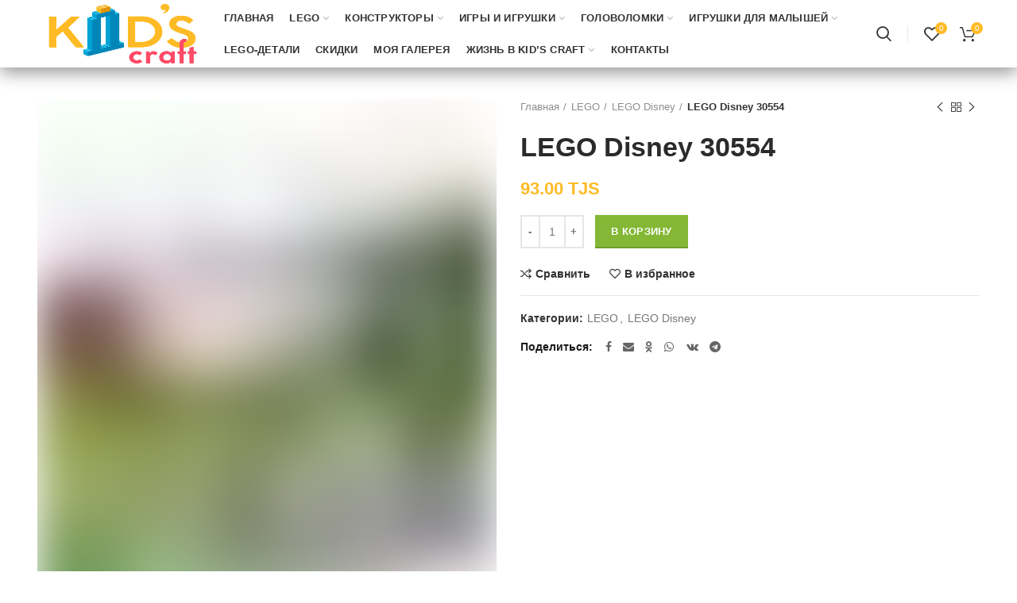

--- FILE ---
content_type: text/html; charset=UTF-8
request_url: https://bozicha.tj/product/lego-disney-30554/
body_size: 50023
content:
<!DOCTYPE html>
<html lang="ru-RU">
<head><meta charset="UTF-8"><script>if(navigator.userAgent.match(/MSIE|Internet Explorer/i)||navigator.userAgent.match(/Trident\/7\..*?rv:11/i)){var href=document.location.href;if(!href.match(/[?&]nowprocket/)){if(href.indexOf("?")==-1){if(href.indexOf("#")==-1){document.location.href=href+"?nowprocket=1"}else{document.location.href=href.replace("#","?nowprocket=1#")}}else{if(href.indexOf("#")==-1){document.location.href=href+"&nowprocket=1"}else{document.location.href=href.replace("#","&nowprocket=1#")}}}}</script><script>(()=>{class RocketLazyLoadScripts{constructor(){this.v="2.0.4",this.userEvents=["keydown","keyup","mousedown","mouseup","mousemove","mouseover","mouseout","touchmove","touchstart","touchend","touchcancel","wheel","click","dblclick","input"],this.attributeEvents=["onblur","onclick","oncontextmenu","ondblclick","onfocus","onmousedown","onmouseenter","onmouseleave","onmousemove","onmouseout","onmouseover","onmouseup","onmousewheel","onscroll","onsubmit"]}async t(){this.i(),this.o(),/iP(ad|hone)/.test(navigator.userAgent)&&this.h(),this.u(),this.l(this),this.m(),this.k(this),this.p(this),this._(),await Promise.all([this.R(),this.L()]),this.lastBreath=Date.now(),this.S(this),this.P(),this.D(),this.O(),this.M(),await this.C(this.delayedScripts.normal),await this.C(this.delayedScripts.defer),await this.C(this.delayedScripts.async),await this.T(),await this.F(),await this.j(),await this.A(),window.dispatchEvent(new Event("rocket-allScriptsLoaded")),this.everythingLoaded=!0,this.lastTouchEnd&&await new Promise(t=>setTimeout(t,500-Date.now()+this.lastTouchEnd)),this.I(),this.H(),this.U(),this.W()}i(){this.CSPIssue=sessionStorage.getItem("rocketCSPIssue"),document.addEventListener("securitypolicyviolation",t=>{this.CSPIssue||"script-src-elem"!==t.violatedDirective||"data"!==t.blockedURI||(this.CSPIssue=!0,sessionStorage.setItem("rocketCSPIssue",!0))},{isRocket:!0})}o(){window.addEventListener("pageshow",t=>{this.persisted=t.persisted,this.realWindowLoadedFired=!0},{isRocket:!0}),window.addEventListener("pagehide",()=>{this.onFirstUserAction=null},{isRocket:!0})}h(){let t;function e(e){t=e}window.addEventListener("touchstart",e,{isRocket:!0}),window.addEventListener("touchend",function i(o){o.changedTouches[0]&&t.changedTouches[0]&&Math.abs(o.changedTouches[0].pageX-t.changedTouches[0].pageX)<10&&Math.abs(o.changedTouches[0].pageY-t.changedTouches[0].pageY)<10&&o.timeStamp-t.timeStamp<200&&(window.removeEventListener("touchstart",e,{isRocket:!0}),window.removeEventListener("touchend",i,{isRocket:!0}),"INPUT"===o.target.tagName&&"text"===o.target.type||(o.target.dispatchEvent(new TouchEvent("touchend",{target:o.target,bubbles:!0})),o.target.dispatchEvent(new MouseEvent("mouseover",{target:o.target,bubbles:!0})),o.target.dispatchEvent(new PointerEvent("click",{target:o.target,bubbles:!0,cancelable:!0,detail:1,clientX:o.changedTouches[0].clientX,clientY:o.changedTouches[0].clientY})),event.preventDefault()))},{isRocket:!0})}q(t){this.userActionTriggered||("mousemove"!==t.type||this.firstMousemoveIgnored?"keyup"===t.type||"mouseover"===t.type||"mouseout"===t.type||(this.userActionTriggered=!0,this.onFirstUserAction&&this.onFirstUserAction()):this.firstMousemoveIgnored=!0),"click"===t.type&&t.preventDefault(),t.stopPropagation(),t.stopImmediatePropagation(),"touchstart"===this.lastEvent&&"touchend"===t.type&&(this.lastTouchEnd=Date.now()),"click"===t.type&&(this.lastTouchEnd=0),this.lastEvent=t.type,t.composedPath&&t.composedPath()[0].getRootNode()instanceof ShadowRoot&&(t.rocketTarget=t.composedPath()[0]),this.savedUserEvents.push(t)}u(){this.savedUserEvents=[],this.userEventHandler=this.q.bind(this),this.userEvents.forEach(t=>window.addEventListener(t,this.userEventHandler,{passive:!1,isRocket:!0})),document.addEventListener("visibilitychange",this.userEventHandler,{isRocket:!0})}U(){this.userEvents.forEach(t=>window.removeEventListener(t,this.userEventHandler,{passive:!1,isRocket:!0})),document.removeEventListener("visibilitychange",this.userEventHandler,{isRocket:!0}),this.savedUserEvents.forEach(t=>{(t.rocketTarget||t.target).dispatchEvent(new window[t.constructor.name](t.type,t))})}m(){const t="return false",e=Array.from(this.attributeEvents,t=>"data-rocket-"+t),i="["+this.attributeEvents.join("],[")+"]",o="[data-rocket-"+this.attributeEvents.join("],[data-rocket-")+"]",s=(e,i,o)=>{o&&o!==t&&(e.setAttribute("data-rocket-"+i,o),e["rocket"+i]=new Function("event",o),e.setAttribute(i,t))};new MutationObserver(t=>{for(const n of t)"attributes"===n.type&&(n.attributeName.startsWith("data-rocket-")||this.everythingLoaded?n.attributeName.startsWith("data-rocket-")&&this.everythingLoaded&&this.N(n.target,n.attributeName.substring(12)):s(n.target,n.attributeName,n.target.getAttribute(n.attributeName))),"childList"===n.type&&n.addedNodes.forEach(t=>{if(t.nodeType===Node.ELEMENT_NODE)if(this.everythingLoaded)for(const i of[t,...t.querySelectorAll(o)])for(const t of i.getAttributeNames())e.includes(t)&&this.N(i,t.substring(12));else for(const e of[t,...t.querySelectorAll(i)])for(const t of e.getAttributeNames())this.attributeEvents.includes(t)&&s(e,t,e.getAttribute(t))})}).observe(document,{subtree:!0,childList:!0,attributeFilter:[...this.attributeEvents,...e]})}I(){this.attributeEvents.forEach(t=>{document.querySelectorAll("[data-rocket-"+t+"]").forEach(e=>{this.N(e,t)})})}N(t,e){const i=t.getAttribute("data-rocket-"+e);i&&(t.setAttribute(e,i),t.removeAttribute("data-rocket-"+e))}k(t){Object.defineProperty(HTMLElement.prototype,"onclick",{get(){return this.rocketonclick||null},set(e){this.rocketonclick=e,this.setAttribute(t.everythingLoaded?"onclick":"data-rocket-onclick","this.rocketonclick(event)")}})}S(t){function e(e,i){let o=e[i];e[i]=null,Object.defineProperty(e,i,{get:()=>o,set(s){t.everythingLoaded?o=s:e["rocket"+i]=o=s}})}e(document,"onreadystatechange"),e(window,"onload"),e(window,"onpageshow");try{Object.defineProperty(document,"readyState",{get:()=>t.rocketReadyState,set(e){t.rocketReadyState=e},configurable:!0}),document.readyState="loading"}catch(t){console.log("WPRocket DJE readyState conflict, bypassing")}}l(t){this.originalAddEventListener=EventTarget.prototype.addEventListener,this.originalRemoveEventListener=EventTarget.prototype.removeEventListener,this.savedEventListeners=[],EventTarget.prototype.addEventListener=function(e,i,o){o&&o.isRocket||!t.B(e,this)&&!t.userEvents.includes(e)||t.B(e,this)&&!t.userActionTriggered||e.startsWith("rocket-")||t.everythingLoaded?t.originalAddEventListener.call(this,e,i,o):(t.savedEventListeners.push({target:this,remove:!1,type:e,func:i,options:o}),"mouseenter"!==e&&"mouseleave"!==e||t.originalAddEventListener.call(this,e,t.savedUserEvents.push,o))},EventTarget.prototype.removeEventListener=function(e,i,o){o&&o.isRocket||!t.B(e,this)&&!t.userEvents.includes(e)||t.B(e,this)&&!t.userActionTriggered||e.startsWith("rocket-")||t.everythingLoaded?t.originalRemoveEventListener.call(this,e,i,o):t.savedEventListeners.push({target:this,remove:!0,type:e,func:i,options:o})}}J(t,e){this.savedEventListeners=this.savedEventListeners.filter(i=>{let o=i.type,s=i.target||window;return e!==o||t!==s||(this.B(o,s)&&(i.type="rocket-"+o),this.$(i),!1)})}H(){EventTarget.prototype.addEventListener=this.originalAddEventListener,EventTarget.prototype.removeEventListener=this.originalRemoveEventListener,this.savedEventListeners.forEach(t=>this.$(t))}$(t){t.remove?this.originalRemoveEventListener.call(t.target,t.type,t.func,t.options):this.originalAddEventListener.call(t.target,t.type,t.func,t.options)}p(t){let e;function i(e){return t.everythingLoaded?e:e.split(" ").map(t=>"load"===t||t.startsWith("load.")?"rocket-jquery-load":t).join(" ")}function o(o){function s(e){const s=o.fn[e];o.fn[e]=o.fn.init.prototype[e]=function(){return this[0]===window&&t.userActionTriggered&&("string"==typeof arguments[0]||arguments[0]instanceof String?arguments[0]=i(arguments[0]):"object"==typeof arguments[0]&&Object.keys(arguments[0]).forEach(t=>{const e=arguments[0][t];delete arguments[0][t],arguments[0][i(t)]=e})),s.apply(this,arguments),this}}if(o&&o.fn&&!t.allJQueries.includes(o)){const e={DOMContentLoaded:[],"rocket-DOMContentLoaded":[]};for(const t in e)document.addEventListener(t,()=>{e[t].forEach(t=>t())},{isRocket:!0});o.fn.ready=o.fn.init.prototype.ready=function(i){function s(){parseInt(o.fn.jquery)>2?setTimeout(()=>i.bind(document)(o)):i.bind(document)(o)}return"function"==typeof i&&(t.realDomReadyFired?!t.userActionTriggered||t.fauxDomReadyFired?s():e["rocket-DOMContentLoaded"].push(s):e.DOMContentLoaded.push(s)),o([])},s("on"),s("one"),s("off"),t.allJQueries.push(o)}e=o}t.allJQueries=[],o(window.jQuery),Object.defineProperty(window,"jQuery",{get:()=>e,set(t){o(t)}})}P(){const t=new Map;document.write=document.writeln=function(e){const i=document.currentScript,o=document.createRange(),s=i.parentElement;let n=t.get(i);void 0===n&&(n=i.nextSibling,t.set(i,n));const c=document.createDocumentFragment();o.setStart(c,0),c.appendChild(o.createContextualFragment(e)),s.insertBefore(c,n)}}async R(){return new Promise(t=>{this.userActionTriggered?t():this.onFirstUserAction=t})}async L(){return new Promise(t=>{document.addEventListener("DOMContentLoaded",()=>{this.realDomReadyFired=!0,t()},{isRocket:!0})})}async j(){return this.realWindowLoadedFired?Promise.resolve():new Promise(t=>{window.addEventListener("load",t,{isRocket:!0})})}M(){this.pendingScripts=[];this.scriptsMutationObserver=new MutationObserver(t=>{for(const e of t)e.addedNodes.forEach(t=>{"SCRIPT"!==t.tagName||t.noModule||t.isWPRocket||this.pendingScripts.push({script:t,promise:new Promise(e=>{const i=()=>{const i=this.pendingScripts.findIndex(e=>e.script===t);i>=0&&this.pendingScripts.splice(i,1),e()};t.addEventListener("load",i,{isRocket:!0}),t.addEventListener("error",i,{isRocket:!0}),setTimeout(i,1e3)})})})}),this.scriptsMutationObserver.observe(document,{childList:!0,subtree:!0})}async F(){await this.X(),this.pendingScripts.length?(await this.pendingScripts[0].promise,await this.F()):this.scriptsMutationObserver.disconnect()}D(){this.delayedScripts={normal:[],async:[],defer:[]},document.querySelectorAll("script[type$=rocketlazyloadscript]").forEach(t=>{t.hasAttribute("data-rocket-src")?t.hasAttribute("async")&&!1!==t.async?this.delayedScripts.async.push(t):t.hasAttribute("defer")&&!1!==t.defer||"module"===t.getAttribute("data-rocket-type")?this.delayedScripts.defer.push(t):this.delayedScripts.normal.push(t):this.delayedScripts.normal.push(t)})}async _(){await this.L();let t=[];document.querySelectorAll("script[type$=rocketlazyloadscript][data-rocket-src]").forEach(e=>{let i=e.getAttribute("data-rocket-src");if(i&&!i.startsWith("data:")){i.startsWith("//")&&(i=location.protocol+i);try{const o=new URL(i).origin;o!==location.origin&&t.push({src:o,crossOrigin:e.crossOrigin||"module"===e.getAttribute("data-rocket-type")})}catch(t){}}}),t=[...new Map(t.map(t=>[JSON.stringify(t),t])).values()],this.Y(t,"preconnect")}async G(t){if(await this.K(),!0!==t.noModule||!("noModule"in HTMLScriptElement.prototype))return new Promise(e=>{let i;function o(){(i||t).setAttribute("data-rocket-status","executed"),e()}try{if(navigator.userAgent.includes("Firefox/")||""===navigator.vendor||this.CSPIssue)i=document.createElement("script"),[...t.attributes].forEach(t=>{let e=t.nodeName;"type"!==e&&("data-rocket-type"===e&&(e="type"),"data-rocket-src"===e&&(e="src"),i.setAttribute(e,t.nodeValue))}),t.text&&(i.text=t.text),t.nonce&&(i.nonce=t.nonce),i.hasAttribute("src")?(i.addEventListener("load",o,{isRocket:!0}),i.addEventListener("error",()=>{i.setAttribute("data-rocket-status","failed-network"),e()},{isRocket:!0}),setTimeout(()=>{i.isConnected||e()},1)):(i.text=t.text,o()),i.isWPRocket=!0,t.parentNode.replaceChild(i,t);else{const i=t.getAttribute("data-rocket-type"),s=t.getAttribute("data-rocket-src");i?(t.type=i,t.removeAttribute("data-rocket-type")):t.removeAttribute("type"),t.addEventListener("load",o,{isRocket:!0}),t.addEventListener("error",i=>{this.CSPIssue&&i.target.src.startsWith("data:")?(console.log("WPRocket: CSP fallback activated"),t.removeAttribute("src"),this.G(t).then(e)):(t.setAttribute("data-rocket-status","failed-network"),e())},{isRocket:!0}),s?(t.fetchPriority="high",t.removeAttribute("data-rocket-src"),t.src=s):t.src="data:text/javascript;base64,"+window.btoa(unescape(encodeURIComponent(t.text)))}}catch(i){t.setAttribute("data-rocket-status","failed-transform"),e()}});t.setAttribute("data-rocket-status","skipped")}async C(t){const e=t.shift();return e?(e.isConnected&&await this.G(e),this.C(t)):Promise.resolve()}O(){this.Y([...this.delayedScripts.normal,...this.delayedScripts.defer,...this.delayedScripts.async],"preload")}Y(t,e){this.trash=this.trash||[];let i=!0;var o=document.createDocumentFragment();t.forEach(t=>{const s=t.getAttribute&&t.getAttribute("data-rocket-src")||t.src;if(s&&!s.startsWith("data:")){const n=document.createElement("link");n.href=s,n.rel=e,"preconnect"!==e&&(n.as="script",n.fetchPriority=i?"high":"low"),t.getAttribute&&"module"===t.getAttribute("data-rocket-type")&&(n.crossOrigin=!0),t.crossOrigin&&(n.crossOrigin=t.crossOrigin),t.integrity&&(n.integrity=t.integrity),t.nonce&&(n.nonce=t.nonce),o.appendChild(n),this.trash.push(n),i=!1}}),document.head.appendChild(o)}W(){this.trash.forEach(t=>t.remove())}async T(){try{document.readyState="interactive"}catch(t){}this.fauxDomReadyFired=!0;try{await this.K(),this.J(document,"readystatechange"),document.dispatchEvent(new Event("rocket-readystatechange")),await this.K(),document.rocketonreadystatechange&&document.rocketonreadystatechange(),await this.K(),this.J(document,"DOMContentLoaded"),document.dispatchEvent(new Event("rocket-DOMContentLoaded")),await this.K(),this.J(window,"DOMContentLoaded"),window.dispatchEvent(new Event("rocket-DOMContentLoaded"))}catch(t){console.error(t)}}async A(){try{document.readyState="complete"}catch(t){}try{await this.K(),this.J(document,"readystatechange"),document.dispatchEvent(new Event("rocket-readystatechange")),await this.K(),document.rocketonreadystatechange&&document.rocketonreadystatechange(),await this.K(),this.J(window,"load"),window.dispatchEvent(new Event("rocket-load")),await this.K(),window.rocketonload&&window.rocketonload(),await this.K(),this.allJQueries.forEach(t=>t(window).trigger("rocket-jquery-load")),await this.K(),this.J(window,"pageshow");const t=new Event("rocket-pageshow");t.persisted=this.persisted,window.dispatchEvent(t),await this.K(),window.rocketonpageshow&&window.rocketonpageshow({persisted:this.persisted})}catch(t){console.error(t)}}async K(){Date.now()-this.lastBreath>45&&(await this.X(),this.lastBreath=Date.now())}async X(){return document.hidden?new Promise(t=>setTimeout(t)):new Promise(t=>requestAnimationFrame(t))}B(t,e){return e===document&&"readystatechange"===t||(e===document&&"DOMContentLoaded"===t||(e===window&&"DOMContentLoaded"===t||(e===window&&"load"===t||e===window&&"pageshow"===t)))}static run(){(new RocketLazyLoadScripts).t()}}RocketLazyLoadScripts.run()})();</script>
	
	<meta name="viewport" content="width=device-width, initial-scale=1.0, maximum-scale=1.0, user-scalable=no">
	<link rel="profile" href="http://gmpg.org/xfn/11">
	<link rel="pingback" href="https://bozicha.tj/xmlrpc.php">

	<meta name='robots' content='index, follow, max-image-preview:large, max-snippet:-1, max-video-preview:-1' />
	<style>img:is([sizes="auto" i], [sizes^="auto," i]) { contain-intrinsic-size: 3000px 1500px }</style>
	
	<!-- This site is optimized with the Yoast SEO plugin v26.5 - https://yoast.com/wordpress/plugins/seo/ -->
	<title>LEGO Disney 30554 | Kids Craft</title>
<link crossorigin data-rocket-preload as="font" href="https://bozicha.tj/wp-content/themes/woodmart/fonts/woodmart-font.woff" rel="preload">
	<link rel="canonical" href="https://bozicha.tj/product/lego-disney-30554/" />
	<meta property="og:locale" content="ru_RU" />
	<meta property="og:type" content="article" />
	<meta property="og:title" content="LEGO Disney 30554 | Kids Craft" />
	<meta property="og:url" content="https://bozicha.tj/product/lego-disney-30554/" />
	<meta property="og:site_name" content="Kids Craft" />
	<meta property="article:publisher" content="https://www.facebook.com/Legotajikistan" />
	<meta property="article:modified_time" content="2022-05-01T06:06:55+00:00" />
	<meta property="og:image" content="https://bozicha.tj/wp-content/uploads/2022/04/81jxc49xal._ac_sx466_.jpg" />
	<meta property="og:image:width" content="466" />
	<meta property="og:image:height" content="560" />
	<meta property="og:image:type" content="image/jpeg" />
	<meta name="twitter:card" content="summary_large_image" />
	<script type="application/ld+json" class="yoast-schema-graph">{"@context":"https://schema.org","@graph":[{"@type":"WebPage","@id":"https://bozicha.tj/product/lego-disney-30554/","url":"https://bozicha.tj/product/lego-disney-30554/","name":"LEGO Disney 30554 | Kids Craft","isPartOf":{"@id":"https://bozicha.tj/#website"},"primaryImageOfPage":{"@id":"https://bozicha.tj/product/lego-disney-30554/#primaryimage"},"image":{"@id":"https://bozicha.tj/product/lego-disney-30554/#primaryimage"},"thumbnailUrl":"https://bozicha.tj/wp-content/uploads/2022/04/81jxc49xal._ac_sx466_.jpg","datePublished":"2022-04-19T13:53:27+00:00","dateModified":"2022-05-01T06:06:55+00:00","breadcrumb":{"@id":"https://bozicha.tj/product/lego-disney-30554/#breadcrumb"},"inLanguage":"ru-RU","potentialAction":[{"@type":"ReadAction","target":["https://bozicha.tj/product/lego-disney-30554/"]}]},{"@type":"ImageObject","inLanguage":"ru-RU","@id":"https://bozicha.tj/product/lego-disney-30554/#primaryimage","url":"https://bozicha.tj/wp-content/uploads/2022/04/81jxc49xal._ac_sx466_.jpg","contentUrl":"https://bozicha.tj/wp-content/uploads/2022/04/81jxc49xal._ac_sx466_.jpg","width":466,"height":560},{"@type":"BreadcrumbList","@id":"https://bozicha.tj/product/lego-disney-30554/#breadcrumb","itemListElement":[{"@type":"ListItem","position":1,"name":"Главная страница","item":"https://bozicha.tj/"},{"@type":"ListItem","position":2,"name":"Магазин","item":"https://bozicha.tj/shop/"},{"@type":"ListItem","position":3,"name":"LEGO Disney 30554"}]},{"@type":"WebSite","@id":"https://bozicha.tj/#website","url":"https://bozicha.tj/","name":"Kids Craft","description":"магазин игрушек и игровая зона","publisher":{"@id":"https://bozicha.tj/#organization"},"potentialAction":[{"@type":"SearchAction","target":{"@type":"EntryPoint","urlTemplate":"https://bozicha.tj/?s={search_term_string}"},"query-input":{"@type":"PropertyValueSpecification","valueRequired":true,"valueName":"search_term_string"}}],"inLanguage":"ru-RU"},{"@type":"Organization","@id":"https://bozicha.tj/#organization","name":"Kids Craft","url":"https://bozicha.tj/","logo":{"@type":"ImageObject","inLanguage":"ru-RU","@id":"https://bozicha.tj/#/schema/logo/image/","url":"https://bozicha.tj/wp-content/uploads/2020/03/bozicha.png","contentUrl":"https://bozicha.tj/wp-content/uploads/2020/03/bozicha.png","width":488,"height":221,"caption":"Kids Craft"},"image":{"@id":"https://bozicha.tj/#/schema/logo/image/"},"sameAs":["https://www.facebook.com/Legotajikistan","https://www.instagram.com/kids_craft_tajikistan/"]}]}</script>
	<!-- / Yoast SEO plugin. -->


<link rel='dns-prefetch' href='//www.googletagmanager.com' />

<link rel="alternate" type="application/rss+xml" title="Kids Craft &raquo; Лента" href="https://bozicha.tj/feed/" />
<link rel="alternate" type="application/rss+xml" title="Kids Craft &raquo; Лента комментариев" href="https://bozicha.tj/comments/feed/" />
<style id='classic-theme-styles-inline-css' type='text/css'>
/*! This file is auto-generated */
.wp-block-button__link{color:#fff;background-color:#32373c;border-radius:9999px;box-shadow:none;text-decoration:none;padding:calc(.667em + 2px) calc(1.333em + 2px);font-size:1.125em}.wp-block-file__button{background:#32373c;color:#fff;text-decoration:none}
</style>
<style id='safe-svg-svg-icon-style-inline-css' type='text/css'>
.safe-svg-cover{text-align:center}.safe-svg-cover .safe-svg-inside{display:inline-block;max-width:100%}.safe-svg-cover svg{fill:currentColor;height:100%;max-height:100%;max-width:100%;width:100%}

</style>
<style id='global-styles-inline-css' type='text/css'>
:root{--wp--preset--aspect-ratio--square: 1;--wp--preset--aspect-ratio--4-3: 4/3;--wp--preset--aspect-ratio--3-4: 3/4;--wp--preset--aspect-ratio--3-2: 3/2;--wp--preset--aspect-ratio--2-3: 2/3;--wp--preset--aspect-ratio--16-9: 16/9;--wp--preset--aspect-ratio--9-16: 9/16;--wp--preset--color--black: #000000;--wp--preset--color--cyan-bluish-gray: #abb8c3;--wp--preset--color--white: #ffffff;--wp--preset--color--pale-pink: #f78da7;--wp--preset--color--vivid-red: #cf2e2e;--wp--preset--color--luminous-vivid-orange: #ff6900;--wp--preset--color--luminous-vivid-amber: #fcb900;--wp--preset--color--light-green-cyan: #7bdcb5;--wp--preset--color--vivid-green-cyan: #00d084;--wp--preset--color--pale-cyan-blue: #8ed1fc;--wp--preset--color--vivid-cyan-blue: #0693e3;--wp--preset--color--vivid-purple: #9b51e0;--wp--preset--gradient--vivid-cyan-blue-to-vivid-purple: linear-gradient(135deg,rgba(6,147,227,1) 0%,rgb(155,81,224) 100%);--wp--preset--gradient--light-green-cyan-to-vivid-green-cyan: linear-gradient(135deg,rgb(122,220,180) 0%,rgb(0,208,130) 100%);--wp--preset--gradient--luminous-vivid-amber-to-luminous-vivid-orange: linear-gradient(135deg,rgba(252,185,0,1) 0%,rgba(255,105,0,1) 100%);--wp--preset--gradient--luminous-vivid-orange-to-vivid-red: linear-gradient(135deg,rgba(255,105,0,1) 0%,rgb(207,46,46) 100%);--wp--preset--gradient--very-light-gray-to-cyan-bluish-gray: linear-gradient(135deg,rgb(238,238,238) 0%,rgb(169,184,195) 100%);--wp--preset--gradient--cool-to-warm-spectrum: linear-gradient(135deg,rgb(74,234,220) 0%,rgb(151,120,209) 20%,rgb(207,42,186) 40%,rgb(238,44,130) 60%,rgb(251,105,98) 80%,rgb(254,248,76) 100%);--wp--preset--gradient--blush-light-purple: linear-gradient(135deg,rgb(255,206,236) 0%,rgb(152,150,240) 100%);--wp--preset--gradient--blush-bordeaux: linear-gradient(135deg,rgb(254,205,165) 0%,rgb(254,45,45) 50%,rgb(107,0,62) 100%);--wp--preset--gradient--luminous-dusk: linear-gradient(135deg,rgb(255,203,112) 0%,rgb(199,81,192) 50%,rgb(65,88,208) 100%);--wp--preset--gradient--pale-ocean: linear-gradient(135deg,rgb(255,245,203) 0%,rgb(182,227,212) 50%,rgb(51,167,181) 100%);--wp--preset--gradient--electric-grass: linear-gradient(135deg,rgb(202,248,128) 0%,rgb(113,206,126) 100%);--wp--preset--gradient--midnight: linear-gradient(135deg,rgb(2,3,129) 0%,rgb(40,116,252) 100%);--wp--preset--font-size--small: 13px;--wp--preset--font-size--medium: 20px;--wp--preset--font-size--large: 36px;--wp--preset--font-size--x-large: 42px;--wp--preset--spacing--20: 0.44rem;--wp--preset--spacing--30: 0.67rem;--wp--preset--spacing--40: 1rem;--wp--preset--spacing--50: 1.5rem;--wp--preset--spacing--60: 2.25rem;--wp--preset--spacing--70: 3.38rem;--wp--preset--spacing--80: 5.06rem;--wp--preset--shadow--natural: 6px 6px 9px rgba(0, 0, 0, 0.2);--wp--preset--shadow--deep: 12px 12px 50px rgba(0, 0, 0, 0.4);--wp--preset--shadow--sharp: 6px 6px 0px rgba(0, 0, 0, 0.2);--wp--preset--shadow--outlined: 6px 6px 0px -3px rgba(255, 255, 255, 1), 6px 6px rgba(0, 0, 0, 1);--wp--preset--shadow--crisp: 6px 6px 0px rgba(0, 0, 0, 1);}:where(.is-layout-flex){gap: 0.5em;}:where(.is-layout-grid){gap: 0.5em;}body .is-layout-flex{display: flex;}.is-layout-flex{flex-wrap: wrap;align-items: center;}.is-layout-flex > :is(*, div){margin: 0;}body .is-layout-grid{display: grid;}.is-layout-grid > :is(*, div){margin: 0;}:where(.wp-block-columns.is-layout-flex){gap: 2em;}:where(.wp-block-columns.is-layout-grid){gap: 2em;}:where(.wp-block-post-template.is-layout-flex){gap: 1.25em;}:where(.wp-block-post-template.is-layout-grid){gap: 1.25em;}.has-black-color{color: var(--wp--preset--color--black) !important;}.has-cyan-bluish-gray-color{color: var(--wp--preset--color--cyan-bluish-gray) !important;}.has-white-color{color: var(--wp--preset--color--white) !important;}.has-pale-pink-color{color: var(--wp--preset--color--pale-pink) !important;}.has-vivid-red-color{color: var(--wp--preset--color--vivid-red) !important;}.has-luminous-vivid-orange-color{color: var(--wp--preset--color--luminous-vivid-orange) !important;}.has-luminous-vivid-amber-color{color: var(--wp--preset--color--luminous-vivid-amber) !important;}.has-light-green-cyan-color{color: var(--wp--preset--color--light-green-cyan) !important;}.has-vivid-green-cyan-color{color: var(--wp--preset--color--vivid-green-cyan) !important;}.has-pale-cyan-blue-color{color: var(--wp--preset--color--pale-cyan-blue) !important;}.has-vivid-cyan-blue-color{color: var(--wp--preset--color--vivid-cyan-blue) !important;}.has-vivid-purple-color{color: var(--wp--preset--color--vivid-purple) !important;}.has-black-background-color{background-color: var(--wp--preset--color--black) !important;}.has-cyan-bluish-gray-background-color{background-color: var(--wp--preset--color--cyan-bluish-gray) !important;}.has-white-background-color{background-color: var(--wp--preset--color--white) !important;}.has-pale-pink-background-color{background-color: var(--wp--preset--color--pale-pink) !important;}.has-vivid-red-background-color{background-color: var(--wp--preset--color--vivid-red) !important;}.has-luminous-vivid-orange-background-color{background-color: var(--wp--preset--color--luminous-vivid-orange) !important;}.has-luminous-vivid-amber-background-color{background-color: var(--wp--preset--color--luminous-vivid-amber) !important;}.has-light-green-cyan-background-color{background-color: var(--wp--preset--color--light-green-cyan) !important;}.has-vivid-green-cyan-background-color{background-color: var(--wp--preset--color--vivid-green-cyan) !important;}.has-pale-cyan-blue-background-color{background-color: var(--wp--preset--color--pale-cyan-blue) !important;}.has-vivid-cyan-blue-background-color{background-color: var(--wp--preset--color--vivid-cyan-blue) !important;}.has-vivid-purple-background-color{background-color: var(--wp--preset--color--vivid-purple) !important;}.has-black-border-color{border-color: var(--wp--preset--color--black) !important;}.has-cyan-bluish-gray-border-color{border-color: var(--wp--preset--color--cyan-bluish-gray) !important;}.has-white-border-color{border-color: var(--wp--preset--color--white) !important;}.has-pale-pink-border-color{border-color: var(--wp--preset--color--pale-pink) !important;}.has-vivid-red-border-color{border-color: var(--wp--preset--color--vivid-red) !important;}.has-luminous-vivid-orange-border-color{border-color: var(--wp--preset--color--luminous-vivid-orange) !important;}.has-luminous-vivid-amber-border-color{border-color: var(--wp--preset--color--luminous-vivid-amber) !important;}.has-light-green-cyan-border-color{border-color: var(--wp--preset--color--light-green-cyan) !important;}.has-vivid-green-cyan-border-color{border-color: var(--wp--preset--color--vivid-green-cyan) !important;}.has-pale-cyan-blue-border-color{border-color: var(--wp--preset--color--pale-cyan-blue) !important;}.has-vivid-cyan-blue-border-color{border-color: var(--wp--preset--color--vivid-cyan-blue) !important;}.has-vivid-purple-border-color{border-color: var(--wp--preset--color--vivid-purple) !important;}.has-vivid-cyan-blue-to-vivid-purple-gradient-background{background: var(--wp--preset--gradient--vivid-cyan-blue-to-vivid-purple) !important;}.has-light-green-cyan-to-vivid-green-cyan-gradient-background{background: var(--wp--preset--gradient--light-green-cyan-to-vivid-green-cyan) !important;}.has-luminous-vivid-amber-to-luminous-vivid-orange-gradient-background{background: var(--wp--preset--gradient--luminous-vivid-amber-to-luminous-vivid-orange) !important;}.has-luminous-vivid-orange-to-vivid-red-gradient-background{background: var(--wp--preset--gradient--luminous-vivid-orange-to-vivid-red) !important;}.has-very-light-gray-to-cyan-bluish-gray-gradient-background{background: var(--wp--preset--gradient--very-light-gray-to-cyan-bluish-gray) !important;}.has-cool-to-warm-spectrum-gradient-background{background: var(--wp--preset--gradient--cool-to-warm-spectrum) !important;}.has-blush-light-purple-gradient-background{background: var(--wp--preset--gradient--blush-light-purple) !important;}.has-blush-bordeaux-gradient-background{background: var(--wp--preset--gradient--blush-bordeaux) !important;}.has-luminous-dusk-gradient-background{background: var(--wp--preset--gradient--luminous-dusk) !important;}.has-pale-ocean-gradient-background{background: var(--wp--preset--gradient--pale-ocean) !important;}.has-electric-grass-gradient-background{background: var(--wp--preset--gradient--electric-grass) !important;}.has-midnight-gradient-background{background: var(--wp--preset--gradient--midnight) !important;}.has-small-font-size{font-size: var(--wp--preset--font-size--small) !important;}.has-medium-font-size{font-size: var(--wp--preset--font-size--medium) !important;}.has-large-font-size{font-size: var(--wp--preset--font-size--large) !important;}.has-x-large-font-size{font-size: var(--wp--preset--font-size--x-large) !important;}
:where(.wp-block-post-template.is-layout-flex){gap: 1.25em;}:where(.wp-block-post-template.is-layout-grid){gap: 1.25em;}
:where(.wp-block-columns.is-layout-flex){gap: 2em;}:where(.wp-block-columns.is-layout-grid){gap: 2em;}
:root :where(.wp-block-pullquote){font-size: 1.5em;line-height: 1.6;}
</style>
<link data-minify="1" rel='stylesheet' id='rs-plugin-settings-css' href='https://bozicha.tj/wp-content/cache/background-css/1/bozicha.tj/wp-content/cache/min/1/wp-content/plugins/revslider/public/assets/css/rs6.css?ver=1760943673&wpr_t=1768839831' type='text/css' media='all' />
<style id='rs-plugin-settings-inline-css' type='text/css'>
#rs-demo-id {}
</style>
<style id='woocommerce-inline-inline-css' type='text/css'>
.woocommerce form .form-row .required { visibility: visible; }
</style>
<link data-minify="1" rel='stylesheet' id='js_composer_front-css' href='https://bozicha.tj/wp-content/cache/background-css/1/bozicha.tj/wp-content/cache/min/1/wp-content/plugins/js_composer/assets/css/js_composer.min.css?ver=1760943674&wpr_t=1768839831' type='text/css' media='all' />
<link rel='stylesheet' id='font-awesome-css-css' href='https://bozicha.tj/wp-content/themes/woodmart/css/font-awesome-light.min.css?ver=4.3.0' type='text/css' media='all' />
<link rel='stylesheet' id='bootstrap-css' href='https://bozicha.tj/wp-content/themes/woodmart/css/bootstrap-light.min.css?ver=4.3.0' type='text/css' media='all' />
<link rel='stylesheet' id='woodmart-style-css' href='https://bozicha.tj/wp-content/cache/background-css/1/bozicha.tj/wp-content/themes/woodmart/style.min.css?ver=4.3.0&wpr_t=1768839831' type='text/css' media='all' />
<link data-minify="1" rel='stylesheet' id='xts-style-theme_settings_default-css' href='https://bozicha.tj/wp-content/cache/background-css/1/bozicha.tj/wp-content/cache/min/1/wp-content/uploads/2025/10/xts-theme_settings_default-1759470350.css?ver=1760943674&wpr_t=1768839831' type='text/css' media='all' />
<style id='rocket-lazyload-inline-css' type='text/css'>
.rll-youtube-player{position:relative;padding-bottom:56.23%;height:0;overflow:hidden;max-width:100%;}.rll-youtube-player:focus-within{outline: 2px solid currentColor;outline-offset: 5px;}.rll-youtube-player iframe{position:absolute;top:0;left:0;width:100%;height:100%;z-index:100;background:0 0}.rll-youtube-player img{bottom:0;display:block;left:0;margin:auto;max-width:100%;width:100%;position:absolute;right:0;top:0;border:none;height:auto;-webkit-transition:.4s all;-moz-transition:.4s all;transition:.4s all}.rll-youtube-player img:hover{-webkit-filter:brightness(75%)}.rll-youtube-player .play{height:100%;width:100%;left:0;top:0;position:absolute;background:var(--wpr-bg-1c506bb6-1e1e-4552-a091-3f2a2ad401eb) no-repeat center;background-color: transparent !important;cursor:pointer;border:none;}
</style>
<script type="text/template" id="tmpl-variation-template">
	<div class="woocommerce-variation-description">{{{ data.variation.variation_description }}}</div>
	<div class="woocommerce-variation-price">{{{ data.variation.price_html }}}</div>
	<div class="woocommerce-variation-availability">{{{ data.variation.availability_html }}}</div>
</script>
<script type="text/template" id="tmpl-unavailable-variation-template">
	<p role="alert">Этот товар недоступен. Пожалуйста, выберите другую комбинацию.</p>
</script>
<script type="rocketlazyloadscript" data-rocket-type="text/javascript" id="woocommerce-google-analytics-integration-gtag-js-after">
/* <![CDATA[ */
/* Google Analytics for WooCommerce (gtag.js) */
					window.dataLayer = window.dataLayer || [];
					function gtag(){dataLayer.push(arguments);}
					// Set up default consent state.
					for ( const mode of [{"analytics_storage":"denied","ad_storage":"denied","ad_user_data":"denied","ad_personalization":"denied","region":["AT","BE","BG","HR","CY","CZ","DK","EE","FI","FR","DE","GR","HU","IS","IE","IT","LV","LI","LT","LU","MT","NL","NO","PL","PT","RO","SK","SI","ES","SE","GB","CH"]}] || [] ) {
						gtag( "consent", "default", { "wait_for_update": 500, ...mode } );
					}
					gtag("js", new Date());
					gtag("set", "developer_id.dOGY3NW", true);
					gtag("config", "G-TV4TGKJ3XV", {"track_404":true,"allow_google_signals":true,"logged_in":false,"linker":{"domains":[],"allow_incoming":false},"custom_map":{"dimension1":"logged_in"}});
/* ]]> */
</script>
<script type="rocketlazyloadscript" data-rocket-type="text/javascript" data-rocket-src="https://bozicha.tj/wp-includes/js/jquery/jquery.min.js?ver=3.7.1" id="jquery-core-js" data-rocket-defer defer></script>
<script type="rocketlazyloadscript" data-rocket-type="text/javascript" data-rocket-src="https://bozicha.tj/wp-includes/js/jquery/jquery-migrate.min.js?ver=3.4.1" id="jquery-migrate-js" data-rocket-defer defer></script>
<script type="rocketlazyloadscript" data-rocket-type="text/javascript" data-rocket-src="https://bozicha.tj/wp-content/plugins/revslider/public/assets/js/revolution.tools.min.js?ver=6.0" id="tp-tools-js" data-rocket-defer defer></script>
<script type="rocketlazyloadscript" data-rocket-type="text/javascript" data-rocket-src="https://bozicha.tj/wp-content/plugins/revslider/public/assets/js/rs6.min.js?ver=6.1.8" id="revmin-js" data-rocket-defer defer></script>
<script type="rocketlazyloadscript" data-rocket-type="text/javascript" data-rocket-src="https://bozicha.tj/wp-content/plugins/woocommerce/assets/js/jquery-blockui/jquery.blockUI.min.js?ver=2.7.0-wc.10.4.3" id="wc-jquery-blockui-js" data-wp-strategy="defer" data-rocket-defer defer></script>
<script type="text/javascript" id="wc-add-to-cart-js-extra">
/* <![CDATA[ */
var wc_add_to_cart_params = {"ajax_url":"\/wp-admin\/admin-ajax.php","wc_ajax_url":"\/?wc-ajax=%%endpoint%%","i18n_view_cart":"\u041f\u0440\u043e\u0441\u043c\u043e\u0442\u0440 \u043a\u043e\u0440\u0437\u0438\u043d\u044b","cart_url":"https:\/\/bozicha.tj\/korzina\/","is_cart":"","cart_redirect_after_add":"no"};
/* ]]> */
</script>
<script type="rocketlazyloadscript" data-rocket-type="text/javascript" data-rocket-src="https://bozicha.tj/wp-content/plugins/woocommerce/assets/js/frontend/add-to-cart.min.js?ver=10.4.3" id="wc-add-to-cart-js" data-wp-strategy="defer" data-rocket-defer defer></script>
<script type="rocketlazyloadscript" data-rocket-type="text/javascript" data-rocket-src="https://bozicha.tj/wp-content/plugins/woocommerce/assets/js/zoom/jquery.zoom.min.js?ver=1.7.21-wc.10.4.3" id="wc-zoom-js" defer="defer" data-wp-strategy="defer"></script>
<script type="text/javascript" id="wc-single-product-js-extra">
/* <![CDATA[ */
var wc_single_product_params = {"i18n_required_rating_text":"\u041f\u043e\u0436\u0430\u043b\u0443\u0439\u0441\u0442\u0430, \u043f\u043e\u0441\u0442\u0430\u0432\u044c\u0442\u0435 \u043e\u0446\u0435\u043d\u043a\u0443","i18n_rating_options":["1 \u0438\u0437 5 \u0437\u0432\u0451\u0437\u0434","2 \u0438\u0437 5 \u0437\u0432\u0451\u0437\u0434","3 \u0438\u0437 5 \u0437\u0432\u0451\u0437\u0434","4 \u0438\u0437 5 \u0437\u0432\u0451\u0437\u0434","5 \u0438\u0437 5 \u0437\u0432\u0451\u0437\u0434"],"i18n_product_gallery_trigger_text":"\u041f\u0440\u043e\u0441\u043c\u043e\u0442\u0440 \u0433\u0430\u043b\u0435\u0440\u0435\u0438 \u0438\u0437\u043e\u0431\u0440\u0430\u0436\u0435\u043d\u0438\u0439 \u0432 \u043f\u043e\u043b\u043d\u043e\u044d\u043a\u0440\u0430\u043d\u043d\u043e\u043c \u0440\u0435\u0436\u0438\u043c\u0435","review_rating_required":"yes","flexslider":{"rtl":false,"animation":"slide","smoothHeight":true,"directionNav":false,"controlNav":"thumbnails","slideshow":false,"animationSpeed":500,"animationLoop":false,"allowOneSlide":false},"zoom_enabled":"","zoom_options":[],"photoswipe_enabled":"","photoswipe_options":{"shareEl":false,"closeOnScroll":false,"history":false,"hideAnimationDuration":0,"showAnimationDuration":0},"flexslider_enabled":""};
/* ]]> */
</script>
<script type="rocketlazyloadscript" data-rocket-type="text/javascript" data-rocket-src="https://bozicha.tj/wp-content/plugins/woocommerce/assets/js/frontend/single-product.min.js?ver=10.4.3" id="wc-single-product-js" defer="defer" data-wp-strategy="defer"></script>
<script type="rocketlazyloadscript" data-rocket-type="text/javascript" data-rocket-src="https://bozicha.tj/wp-content/plugins/woocommerce/assets/js/js-cookie/js.cookie.min.js?ver=2.1.4-wc.10.4.3" id="wc-js-cookie-js" data-wp-strategy="defer" data-rocket-defer defer></script>
<script type="text/javascript" id="woocommerce-js-extra">
/* <![CDATA[ */
var woocommerce_params = {"ajax_url":"\/wp-admin\/admin-ajax.php","wc_ajax_url":"\/?wc-ajax=%%endpoint%%","i18n_password_show":"\u041f\u043e\u043a\u0430\u0437\u0430\u0442\u044c \u043f\u0430\u0440\u043e\u043b\u044c","i18n_password_hide":"\u0421\u043a\u0440\u044b\u0442\u044c \u043f\u0430\u0440\u043e\u043b\u044c"};
/* ]]> */
</script>
<script type="rocketlazyloadscript" data-rocket-type="text/javascript" data-rocket-src="https://bozicha.tj/wp-content/plugins/woocommerce/assets/js/frontend/woocommerce.min.js?ver=10.4.3" id="woocommerce-js" defer="defer" data-wp-strategy="defer"></script>
<script type="rocketlazyloadscript" data-minify="1" data-rocket-type="text/javascript" data-rocket-src="https://bozicha.tj/wp-content/cache/min/1/wp-content/plugins/js_composer/assets/js/vendors/woocommerce-add-to-cart.js?ver=1760943674" id="vc_woocommerce-add-to-cart-js-js" data-rocket-defer defer></script>
<script type="rocketlazyloadscript" data-rocket-type="text/javascript" data-rocket-src="https://bozicha.tj/wp-includes/js/underscore.min.js?ver=1.13.7" id="underscore-js" data-rocket-defer defer></script>
<script type="text/javascript" id="wp-util-js-extra">
/* <![CDATA[ */
var _wpUtilSettings = {"ajax":{"url":"\/wp-admin\/admin-ajax.php"}};
/* ]]> */
</script>
<script type="rocketlazyloadscript" data-rocket-type="text/javascript" data-rocket-src="https://bozicha.tj/wp-includes/js/wp-util.min.js?ver=6.8.3" id="wp-util-js" data-rocket-defer defer></script>
<script type="text/javascript" id="wc-add-to-cart-variation-js-extra">
/* <![CDATA[ */
var wc_add_to_cart_variation_params = {"wc_ajax_url":"\/?wc-ajax=%%endpoint%%","i18n_no_matching_variations_text":"\u0416\u0430\u043b\u044c, \u043d\u043e \u0442\u043e\u0432\u0430\u0440\u043e\u0432, \u0441\u043e\u043e\u0442\u0432\u0435\u0442\u0441\u0442\u0432\u0443\u044e\u0449\u0438\u0445 \u0432\u0430\u0448\u0435\u043c\u0443 \u0432\u044b\u0431\u043e\u0440\u0443, \u043d\u0435 \u043e\u0431\u043d\u0430\u0440\u0443\u0436\u0435\u043d\u043e. \u041f\u043e\u0436\u0430\u043b\u0443\u0439\u0441\u0442\u0430, \u0432\u044b\u0431\u0435\u0440\u0438\u0442\u0435 \u0434\u0440\u0443\u0433\u0443\u044e \u043a\u043e\u043c\u0431\u0438\u043d\u0430\u0446\u0438\u044e.","i18n_make_a_selection_text":"\u0412\u044b\u0431\u0435\u0440\u0438\u0442\u0435 \u043e\u043f\u0446\u0438\u0438 \u0442\u043e\u0432\u0430\u0440\u0430 \u043f\u0435\u0440\u0435\u0434 \u0435\u0433\u043e \u0434\u043e\u0431\u0430\u0432\u043b\u0435\u043d\u0438\u0435\u043c \u0432 \u0432\u0430\u0448\u0443 \u043a\u043e\u0440\u0437\u0438\u043d\u0443.","i18n_unavailable_text":"\u042d\u0442\u043e\u0442 \u0442\u043e\u0432\u0430\u0440 \u043d\u0435\u0434\u043e\u0441\u0442\u0443\u043f\u0435\u043d. \u041f\u043e\u0436\u0430\u043b\u0443\u0439\u0441\u0442\u0430, \u0432\u044b\u0431\u0435\u0440\u0438\u0442\u0435 \u0434\u0440\u0443\u0433\u0443\u044e \u043a\u043e\u043c\u0431\u0438\u043d\u0430\u0446\u0438\u044e.","i18n_reset_alert_text":"\u0420\u0435\u0437\u0443\u043b\u044c\u0442\u0430\u0442\u044b \u0432\u0430\u0448\u0435\u0433\u043e \u0432\u044b\u0431\u043e\u0440\u0430 \u0441\u0431\u0440\u043e\u0448\u0435\u043d\u044b. \u0412\u044b\u0431\u0435\u0440\u0438\u0442\u0435 \u043e\u043f\u0446\u0438\u0438 \u0442\u043e\u0432\u0430\u0440\u0430, \u043f\u0435\u0440\u0435\u0434 \u0442\u0435\u043c \u043a\u0430\u043a \u0434\u043e\u0431\u0430\u0432\u0438\u0442\u044c \u0435\u0433\u043e \u0432 \u043a\u043e\u0440\u0437\u0438\u043d\u0443."};
/* ]]> */
</script>
<script type="rocketlazyloadscript" data-rocket-type="text/javascript" data-rocket-src="https://bozicha.tj/wp-content/plugins/woocommerce/assets/js/frontend/add-to-cart-variation.min.js?ver=10.4.3" id="wc-add-to-cart-variation-js" defer="defer" data-wp-strategy="defer"></script>
<link rel="https://api.w.org/" href="https://bozicha.tj/wp-json/" /><link rel="alternate" title="JSON" type="application/json" href="https://bozicha.tj/wp-json/wp/v2/product/14057" /><link rel="EditURI" type="application/rsd+xml" title="RSD" href="https://bozicha.tj/xmlrpc.php?rsd" />
<link rel='shortlink' href='https://bozicha.tj/?p=14057' />
<link rel="alternate" title="oEmbed (JSON)" type="application/json+oembed" href="https://bozicha.tj/wp-json/oembed/1.0/embed?url=https%3A%2F%2Fbozicha.tj%2Fproduct%2Flego-disney-30554%2F" />
<link rel="alternate" title="oEmbed (XML)" type="text/xml+oembed" href="https://bozicha.tj/wp-json/oembed/1.0/embed?url=https%3A%2F%2Fbozicha.tj%2Fproduct%2Flego-disney-30554%2F&#038;format=xml" />
<style>.woocommerce-product-gallery{ opacity: 1 !important; }</style><meta name="theme-color" content="">	<noscript><style>.woocommerce-product-gallery{ opacity: 1 !important; }</style></noscript>
	<meta name="generator" content="Powered by WPBakery Page Builder - drag and drop page builder for WordPress."/>
<meta name="generator" content="Powered by Slider Revolution 6.1.8 - responsive, Mobile-Friendly Slider Plugin for WordPress with comfortable drag and drop interface." />
<link rel="icon" href="https://bozicha.tj/wp-content/uploads/2020/03/bozicha-favicon-100x100.png" sizes="32x32" />
<link rel="icon" href="https://bozicha.tj/wp-content/uploads/2020/03/bozicha-favicon-300x300.png" sizes="192x192" />
<link rel="apple-touch-icon" href="https://bozicha.tj/wp-content/uploads/2020/03/bozicha-favicon-300x300.png" />
<meta name="msapplication-TileImage" content="https://bozicha.tj/wp-content/uploads/2020/03/bozicha-favicon-300x300.png" />
<script type="rocketlazyloadscript" data-rocket-type="text/javascript">function setREVStartSize(e){			
			try {								
				var pw = document.getElementById(e.c).parentNode.offsetWidth,
					newh;
				pw = pw===0 || isNaN(pw) ? window.innerWidth : pw;
				e.tabw = e.tabw===undefined ? 0 : parseInt(e.tabw);
				e.thumbw = e.thumbw===undefined ? 0 : parseInt(e.thumbw);
				e.tabh = e.tabh===undefined ? 0 : parseInt(e.tabh);
				e.thumbh = e.thumbh===undefined ? 0 : parseInt(e.thumbh);
				e.tabhide = e.tabhide===undefined ? 0 : parseInt(e.tabhide);
				e.thumbhide = e.thumbhide===undefined ? 0 : parseInt(e.thumbhide);
				e.mh = e.mh===undefined || e.mh=="" || e.mh==="auto" ? 0 : parseInt(e.mh,0);		
				if(e.layout==="fullscreen" || e.l==="fullscreen") 						
					newh = Math.max(e.mh,window.innerHeight);				
				else{					
					e.gw = Array.isArray(e.gw) ? e.gw : [e.gw];
					for (var i in e.rl) if (e.gw[i]===undefined || e.gw[i]===0) e.gw[i] = e.gw[i-1];					
					e.gh = e.el===undefined || e.el==="" || (Array.isArray(e.el) && e.el.length==0)? e.gh : e.el;
					e.gh = Array.isArray(e.gh) ? e.gh : [e.gh];
					for (var i in e.rl) if (e.gh[i]===undefined || e.gh[i]===0) e.gh[i] = e.gh[i-1];
										
					var nl = new Array(e.rl.length),
						ix = 0,						
						sl;					
					e.tabw = e.tabhide>=pw ? 0 : e.tabw;
					e.thumbw = e.thumbhide>=pw ? 0 : e.thumbw;
					e.tabh = e.tabhide>=pw ? 0 : e.tabh;
					e.thumbh = e.thumbhide>=pw ? 0 : e.thumbh;					
					for (var i in e.rl) nl[i] = e.rl[i]<window.innerWidth ? 0 : e.rl[i];
					sl = nl[0];									
					for (var i in nl) if (sl>nl[i] && nl[i]>0) { sl = nl[i]; ix=i;}															
					var m = pw>(e.gw[ix]+e.tabw+e.thumbw) ? 1 : (pw-(e.tabw+e.thumbw)) / (e.gw[ix]);					

					newh =  (e.type==="carousel" && e.justify==="true" ? e.gh[ix] : (e.gh[ix] * m)) + (e.tabh + e.thumbh);
				}			
				
				if(window.rs_init_css===undefined) window.rs_init_css = document.head.appendChild(document.createElement("style"));					
				document.getElementById(e.c).height = newh;
				window.rs_init_css.innerHTML += "#"+e.c+"_wrapper { height: "+newh+"px }";				
			} catch(e){
				console.log("Failure at Presize of Slider:" + e)
			}					   
		  };</script>
		<style type="text/css" id="wp-custom-css">
			.dvr-position-bottom svg{
	    fill: #34416e !important;
}
.banners-carousel-wrapper .promo-banner, .poster-video-rd div {
	border-radius: 25px;
}
.woodmart-recent-posts .recent-posts-thumbnail img {
	border-radius: 5px;
}
.row.text-center.ng-star-inserted{
	justify-content: center;
}
.booking-place a:hover{
	color:#B51B07 !important;
}
.booking-place a{
	color: #B51B07 !important;
}
.booking-place .sub-menu > li > a:hover,{
	color: #B51B07 !important;
}
.ahbfield_service{
	display: none;
}
#fbuilder .slots {
    margin-top: 25px
}
.fieldCalendarfieldname1_1{
	display: flex;
	justify-content: center;
}
.ui-datepicker-inline{
max-width: 50% !important;
}
		</style>
		<style>		
		
		</style><style type="text/css" data-type="vc_shortcodes-custom-css">.vc_custom_1490694541710{padding-top: 0px !important;}.vc_custom_1490695008312{margin-bottom: 20px !important;}.vc_custom_1490695011353{margin-bottom: 20px !important;}.vc_custom_1650376362300{margin-bottom: 0px !important;}.vc_custom_1650376371648{margin-bottom: 0px !important;}</style><noscript><style> .wpb_animate_when_almost_visible { opacity: 1; }</style></noscript>			<style data-type="wd-style-header_681585">
						
		
		@media (min-width: 1025px) {
		
		.whb-top-bar-inner {
		height: 0px;
		}
		
		.whb-general-header-inner {
		height: 85px;
		}
		
		.whb-header-bottom-inner {
		height: 60px;
		}
		
		.whb-sticked .whb-top-bar-inner {
		height: 44px;
		}
		
		.whb-sticked .whb-general-header-inner {
		height: 60px;
		}
		
		.whb-sticked .whb-header-bottom-inner {
		height: 60px;
		}
		
		/* HEIGHT OF HEADER CLONE */
		
		.whb-clone .whb-general-header-inner {
		height: 60px;
		}
		
		/* HEADER OVERCONTENT */
		
		.woodmart-header-overcontent .title-size-small {
		padding-top: 165px;
		}
		
		.woodmart-header-overcontent .title-size-default {
		padding-top: 205px;
		}
		
		.woodmart-header-overcontent .title-size-large {
		padding-top: 245px;
		}
		
		/* HEADER OVERCONTENT WHEN SHOP PAGE TITLE TURN OFF  */
		
		.woodmart-header-overcontent .without-title.title-size-small {
		padding-top: 145px;
		}
		
		
		.woodmart-header-overcontent .without-title.title-size-default {
		padding-top: 180px;
		}
		
		
		.woodmart-header-overcontent .without-title.title-size-large {
		padding-top: 205px;
		}
		
		/* HEADER OVERCONTENT ON SINGLE PRODUCT */
		
		.single-product .whb-overcontent:not(.whb-custom-header) {
		padding-top: 145px;
		}
		
		/* HEIGHT OF LOGO IN TOP BAR */
		
		.whb-top-bar .woodmart-logo img {
		max-height: 0px;
		}
		
		.whb-sticked .whb-top-bar .woodmart-logo img {
		max-height: 44px;
		}
		
		/* HEIGHT OF LOGO IN GENERAL HEADER */
		
		.whb-general-header .woodmart-logo img {
		max-height: 85px;
		}
		
		.whb-sticked .whb-general-header .woodmart-logo img {
		max-height: 60px;
		}
		
		/* HEIGHT OF LOGO IN BOTTOM HEADER */
		
		.whb-header-bottom .woodmart-logo img {
		max-height: 60px;
		}
		
		.whb-sticked .whb-header-bottom .woodmart-logo img {
		max-height: 60px;
		}
		
		/* HEIGHT OF LOGO IN HEADER CLONE */
		
		.whb-clone .whb-general-header .woodmart-logo img {
		max-height: 60px;
		}
		
		/* HEIGHT OF HEADER BULDER ELEMENTS */
		
		/* HEIGHT ELEMENTS IN TOP BAR */
		
		.whb-top-bar .wd-tools-element > a,
		.whb-top-bar .main-nav .item-level-0 > a,
		.whb-top-bar .whb-secondary-menu .item-level-0 > a,
		.whb-top-bar .categories-menu-opener,
		.whb-top-bar .menu-opener,
		.whb-top-bar .whb-divider-stretch:before,
		.whb-top-bar form.woocommerce-currency-switcher-form .dd-selected,
		.whb-top-bar .whb-text-element .wcml-dropdown a.wcml-cs-item-toggle {
		height: 0px;
		}
		
		.whb-sticked .whb-top-bar .wd-tools-element > a,
		.whb-sticked .whb-top-bar .main-nav .item-level-0 > a,
		.whb-sticked .whb-top-bar .whb-secondary-menu .item-level-0 > a,
		.whb-sticked .whb-top-bar .categories-menu-opener,
		.whb-sticked .whb-top-bar .menu-opener,
		.whb-sticked .whb-top-bar .whb-divider-stretch:before,
		.whb-sticked .whb-top-bar form.woocommerce-currency-switcher-form .dd-selected,
		.whb-sticked .whb-top-bar .whb-text-element .wcml-dropdown a.wcml-cs-item-toggle {
		height: 44px;
		}
		
		/* HEIGHT ELEMENTS IN GENERAL HEADER */
		
		.whb-general-header .whb-divider-stretch:before,
		.whb-general-header .navigation-style-bordered .item-level-0 > a {
		height: 85px;
		}
		
		.whb-sticked:not(.whb-clone) .whb-general-header .whb-divider-stretch:before,
		.whb-sticked:not(.whb-clone) .whb-general-header .navigation-style-bordered .item-level-0 > a {
		height: 60px;
		}
		
		.whb-sticked:not(.whb-clone) .whb-general-header .woodmart-search-dropdown,
		.whb-sticked:not(.whb-clone) .whb-general-header .dropdown-cart,
		.whb-sticked:not(.whb-clone) .whb-general-header .woodmart-navigation:not(.vertical-navigation):not(.navigation-style-bordered) .sub-menu-dropdown {
		margin-top: 10px;
		}
		
		.whb-sticked:not(.whb-clone) .whb-general-header .woodmart-search-dropdown:after,
		.whb-sticked:not(.whb-clone) .whb-general-header .dropdown-cart:after,
		.whb-sticked:not(.whb-clone) .whb-general-header .woodmart-navigation:not(.vertical-navigation):not(.navigation-style-bordered) .sub-menu-dropdown:after {
		height: 10px;
		}
		
		/* HEIGHT ELEMENTS IN BOTTOM HEADER */
		
		.whb-header-bottom .wd-tools-element > a,
		.whb-header-bottom .main-nav .item-level-0 > a,
		.whb-header-bottom .whb-secondary-menu .item-level-0 > a,
		.whb-header-bottom .categories-menu-opener,
		.whb-header-bottom .menu-opener,
		.whb-header-bottom .whb-divider-stretch:before,
		.whb-header-bottom form.woocommerce-currency-switcher-form .dd-selected,
		.whb-header-bottom .whb-text-element .wcml-dropdown a.wcml-cs-item-toggle {
		height: 60px;
		}
		
		.whb-header-bottom.whb-border-fullwidth .menu-opener {
		height: 60px;
		margin-top: -0px;
		margin-bottom: -0px;
		}
		
		.whb-header-bottom.whb-border-boxed .menu-opener {
		height: 60px;
		margin-top: -0px;
		margin-bottom: -0px;
		}
		
		.whb-sticked .whb-header-bottom .wd-tools-element > a,
		.whb-sticked .whb-header-bottom .main-nav .item-level-0 > a,
		.whb-sticked .whb-header-bottom .whb-secondary-menu .item-level-0 > a,
		.whb-sticked .whb-header-bottom .categories-menu-opener,
		.whb-sticked .whb-header-bottom .whb-divider-stretch:before,
		.whb-sticked .whb-header-bottom form.woocommerce-currency-switcher-form .dd-selected,
		.whb-sticked .whb-header-bottom .whb-text-element .wcml-dropdown a.wcml-cs-item-toggle {
		height: 60px;
		}
		
		.whb-sticked .whb-header-bottom.whb-border-fullwidth .menu-opener {
		height: 60px;
		}
		
		.whb-sticked .whb-header-bottom.whb-border-boxed .menu-opener {
		height: 60px;
		}
		
		.whb-sticky-shadow.whb-sticked .whb-header-bottom .menu-opener {
		height: 60px;
		margin-bottom:0;
		}
		
		/* HEIGHT ELEMENTS IN HEADER CLONE */
		
		.whb-clone .wd-tools-element > a,
		.whb-clone .main-nav .item-level-0 > a,
		.whb-clone .whb-secondary-menu .item-level-0 > a,
		.whb-clone .categories-menu-opener,
		.whb-clone .menu-opener,
		.whb-clone .whb-divider-stretch:before,
		.whb-clone .navigation-style-bordered .item-level-0 > a,
		.whb-clone form.woocommerce-currency-switcher-form .dd-selected,
		.whb-clone .whb-text-element .wcml-dropdown a.wcml-cs-item-toggle {
		height: 60px;
		}
		}
		
		@media (max-width: 1024px) {
		
		.whb-top-bar-inner {
		height: 0px;
		}
		
		.whb-general-header-inner {
		height: 60px;
		}
		
		.whb-header-bottom-inner {
		height: 0px;
		}
		
		/* HEIGHT OF HEADER CLONE */
		
		.whb-clone .whb-general-header-inner {
		height: 60px;
		}
		
		/* HEADER OVERCONTENT */
		
		.woodmart-header-overcontent .page-title {
		padding-top: 75px;
		}
		
		/* HEADER OVERCONTENT WHEN SHOP PAGE TITLE TURN OFF  */
		
		.woodmart-header-overcontent .without-title.title-shop {
		padding-top: 60px;
		}
		
		/* HEADER OVERCONTENT ON SINGLE PRODUCT */
		
		.single-product .whb-overcontent:not(.whb-custom-header) {
		padding-top: 60px;
		}
		
		/* HEIGHT OF LOGO IN TOP BAR */
		
		.whb-top-bar .woodmart-logo img {
		max-height: 0px;
		}
		
		/* HEIGHT OF LOGO IN GENERAL HEADER */
		
		.whb-general-header .woodmart-logo img {
		max-height: 60px;
		}
		
		/* HEIGHT OF LOGO IN BOTTOM HEADER */
		
		.whb-header-bottom .woodmart-logo img {
		max-height: 0px;
		}
		
		/* HEIGHT OF LOGO IN HEADER CLONE */
		
		.whb-clone .whb-general-header .woodmart-logo img {
		max-height: 60px;
		}
		
		/* HEIGHT OF HEADER BULDER ELEMENTS */
		
		/* HEIGHT ELEMENTS IN TOP BAR */
		
		.whb-top-bar .wd-tools-element > a,
		.whb-top-bar .main-nav .item-level-0 > a,
		.whb-top-bar .whb-secondary-menu .item-level-0 > a,
		.whb-top-bar .categories-menu-opener,
		.whb-top-bar .whb-divider-stretch:before,
		.whb-top-bar form.woocommerce-currency-switcher-form .dd-selected,
		.whb-top-bar .whb-text-element .wcml-dropdown a.wcml-cs-item-toggle {
		height: 0px;
		}
		
		/* HEIGHT ELEMENTS IN GENERAL HEADER */
		
		.whb-general-header .wd-tools-element > a,
		.whb-general-header .main-nav .item-level-0 > a,
		.whb-general-header .whb-secondary-menu .item-level-0 > a,
		.whb-general-header .categories-menu-opener,
		.whb-general-header .whb-divider-stretch:before,
		.whb-general-header form.woocommerce-currency-switcher-form .dd-selected,
		.whb-general-header .whb-text-element .wcml-dropdown a.wcml-cs-item-toggle {
		height: 60px;
		}
		
		/* HEIGHT ELEMENTS IN BOTTOM HEADER */
		
		.whb-header-bottom .wd-tools-element > a,
		.whb-header-bottom .main-nav .item-level-0 > a,
		.whb-header-bottom .whb-secondary-menu .item-level-0 > a,
		.whb-header-bottom .categories-menu-opener,
		.whb-header-bottom .whb-divider-stretch:before,
		.whb-header-bottom form.woocommerce-currency-switcher-form .dd-selected,
		.whb-header-bottom .whb-text-element .wcml-dropdown a.wcml-cs-item-toggle {
		height: 0px;
		}
		
		/* HEIGHT ELEMENTS IN HEADER CLONE */
		
		.whb-clone .wd-tools-element > a,
		.whb-clone .main-nav .item-level-0 > a,
		.whb-clone .whb-secondary-menu .item-level-0 > a,
		.whb-clone .categories-menu-opener,
		.whb-clone .menu-opener,
		.whb-clone .whb-divider-stretch:before,
		.whb-clone form.woocommerce-currency-switcher-form .dd-selected,
		.whb-clone .whb-text-element .wcml-dropdown a.wcml-cs-item-toggle {
		height: 60px;
		}
		}
		
		.whb-top-bar{ background-color: rgba(35, 40, 45, 1);background-position: left bottom;background-repeat: repeat-x;border-color: rgba(251, 188, 52, 1);border-bottom-width: 0px;border-bottom-style: dashed; }.whb-general-header{ background-color: rgba(255, 255, 255, 1);background-size: cover;background-position: center top;background-repeat: no-repeat;border-color: rgba(251, 188, 52, 1);border-bottom-width: 0px;border-bottom-style: dashed; }.whb-header-bottom{ border-bottom-width: 0px;border-bottom-style: dashed; }			</style>
			<noscript><style id="rocket-lazyload-nojs-css">.rll-youtube-player, [data-lazy-src]{display:none !important;}</style></noscript>	
	<!-- Global site tag (gtag.js) - Google Analytics -->
<script type="rocketlazyloadscript" async data-rocket-src="https://www.googletagmanager.com/gtag/js?id=UA-163349256-1"></script>

<script type="rocketlazyloadscript">
 window.dataLayer = window.dataLayer || [];
  function gtag(){dataLayer.push(arguments);}
  gtag('js', new Date());

  gtag('config', 'UA-163349256-1');
</script>
<style id="wpr-lazyload-bg-container"></style><style id="wpr-lazyload-bg-exclusion"></style>
<noscript>
<style id="wpr-lazyload-bg-nostyle">rs-dotted.twoxtwo{--wpr-bg-4f1c067f-effa-41df-8b1c-f5482234a008: url('https://bozicha.tj/wp-content/plugins/revslider/public/assets/assets/gridtile.png');}rs-dotted.twoxtwowhite{--wpr-bg-7e334c12-cf20-4b0a-b5f7-f1eaacb87203: url('https://bozicha.tj/wp-content/plugins/revslider/public/assets/assets/gridtile_white.png');}rs-dotted.threexthree{--wpr-bg-b302781f-57cc-418c-b7b2-13a6c01cb35f: url('https://bozicha.tj/wp-content/plugins/revslider/public/assets/assets/gridtile_3x3.png');}rs-dotted.threexthreewhite{--wpr-bg-a17e75e4-863d-4a89-b0cb-46cc3bd0fe71: url('https://bozicha.tj/wp-content/plugins/revslider/public/assets/assets/gridtile_3x3_white.png');}.rs-layer.slidelink a div{--wpr-bg-86511e0e-a501-445f-b877-a4ff1537ed4b: url('https://bozicha.tj/wp-content/plugins/revslider/public/assets/assets/coloredbg.png');}.rs-layer.slidelink a span{--wpr-bg-bf875fc3-c99c-42d9-aea9-901311656cc3: url('https://bozicha.tj/wp-content/plugins/revslider/public/assets/assets/coloredbg.png');}rs-loader.spinner0{--wpr-bg-f30a2c81-605d-42a5-af8a-442d5f24e3f8: url('https://bozicha.tj/wp-content/plugins/revslider/public/assets/assets/loader.gif');}rs-loader.spinner5{--wpr-bg-b552fec9-3e26-4037-8d18-9f26ea83c417: url('https://bozicha.tj/wp-content/plugins/revslider/public/assets/assets/loader.gif');}.wpb_address_book i.icon,option.wpb_address_book{--wpr-bg-9fd48c0b-1232-4481-8156-8fd075d9688a: url('https://bozicha.tj/wp-content/plugins/js_composer/assets/images/icons/address-book.png');}.wpb_alarm_clock i.icon,option.wpb_alarm_clock{--wpr-bg-6601a256-b5a3-42d5-9753-7fbb9c2da727: url('https://bozicha.tj/wp-content/plugins/js_composer/assets/images/icons/alarm-clock.png');}.wpb_anchor i.icon,option.wpb_anchor{--wpr-bg-50662857-b003-4ce1-bb07-f94c3bce4f5c: url('https://bozicha.tj/wp-content/plugins/js_composer/assets/images/icons/anchor.png');}.wpb_application_image i.icon,option.wpb_application_image{--wpr-bg-1d4feafc-8d27-447b-b4e6-35b7b180483e: url('https://bozicha.tj/wp-content/plugins/js_composer/assets/images/icons/application-image.png');}.wpb_arrow i.icon,option.wpb_arrow{--wpr-bg-796faa54-4421-4293-8d22-49d86e36dd04: url('https://bozicha.tj/wp-content/plugins/js_composer/assets/images/icons/arrow.png');}.wpb_asterisk i.icon,option.wpb_asterisk{--wpr-bg-af045678-106a-4ead-a76e-1a366d67ffb0: url('https://bozicha.tj/wp-content/plugins/js_composer/assets/images/icons/asterisk.png');}.wpb_hammer i.icon,option.wpb_hammer{--wpr-bg-62aecd44-d1f2-4ab6-ad5d-bf5fad681276: url('https://bozicha.tj/wp-content/plugins/js_composer/assets/images/icons/auction-hammer.png');}.wpb_balloon i.icon,option.wpb_balloon{--wpr-bg-b208884a-7f06-42f4-9b2e-7b4aea4942d1: url('https://bozicha.tj/wp-content/plugins/js_composer/assets/images/icons/balloon.png');}.wpb_balloon_buzz i.icon,option.wpb_balloon_buzz{--wpr-bg-82036c97-6eb9-41ba-ac44-d36657656082: url('https://bozicha.tj/wp-content/plugins/js_composer/assets/images/icons/balloon-buzz.png');}.wpb_balloon_facebook i.icon,option.wpb_balloon_facebook{--wpr-bg-8985d9b8-dedd-4cc0-b48d-fefa53c977f7: url('https://bozicha.tj/wp-content/plugins/js_composer/assets/images/icons/balloon-facebook.png');}.wpb_balloon_twitter i.icon,option.wpb_balloon_twitter{--wpr-bg-38ecefb6-7622-4e53-ab14-1ecd93318bab: url('https://bozicha.tj/wp-content/plugins/js_composer/assets/images/icons/balloon-twitter.png');}.wpb_battery i.icon,option.wpb_battery{--wpr-bg-fddab87e-785b-44a1-96ec-ce0188a2898b: url('https://bozicha.tj/wp-content/plugins/js_composer/assets/images/icons/battery-full.png');}.wpb_binocular i.icon,option.wpb_binocular{--wpr-bg-78c9b2c7-5fa7-4481-954e-cae070e0e3bc: url('https://bozicha.tj/wp-content/plugins/js_composer/assets/images/icons/binocular.png');}.wpb_document_excel i.icon,option.wpb_document_excel{--wpr-bg-df52f412-3e99-46bb-9a38-d74685952888: url('https://bozicha.tj/wp-content/plugins/js_composer/assets/images/icons/blue-document-excel.png');}.wpb_document_image i.icon,option.wpb_document_image{--wpr-bg-9ffeb214-3059-41f5-b5d8-edd987a42696: url('https://bozicha.tj/wp-content/plugins/js_composer/assets/images/icons/blue-document-image.png');}.wpb_document_music i.icon,option.wpb_document_music{--wpr-bg-c5e123fd-7170-4a6d-b4e8-f3ca558f879a: url('https://bozicha.tj/wp-content/plugins/js_composer/assets/images/icons/blue-document-music.png');}.wpb_document_office i.icon,option.wpb_document_office{--wpr-bg-b90385a2-bc7a-431e-8f5a-b925fb365c19: url('https://bozicha.tj/wp-content/plugins/js_composer/assets/images/icons/blue-document-office.png');}.wpb_document_pdf i.icon,option.wpb_document_pdf{--wpr-bg-45353116-f397-40a1-aba7-d03ac4fb9144: url('https://bozicha.tj/wp-content/plugins/js_composer/assets/images/icons/blue-document-pdf.png');}.wpb_document_powerpoint i.icon,option.wpb_document_powerpoint{--wpr-bg-7139244c-b2ba-4466-8e46-a2fa6e1cb64d: url('https://bozicha.tj/wp-content/plugins/js_composer/assets/images/icons/blue-document-powerpoint.png');}.wpb_document_word i.icon,option.wpb_document_word{--wpr-bg-1546c5d7-aa42-4b6f-9303-f0f6084f1687: url('https://bozicha.tj/wp-content/plugins/js_composer/assets/images/icons/blue-document-word.png');}.wpb_bookmark i.icon,option.wpb_bookmark{--wpr-bg-4d387303-c503-4217-ab4e-8e0ad5bbb65d: url('https://bozicha.tj/wp-content/plugins/js_composer/assets/images/icons/bookmark.png');}.wpb_camcorder i.icon,option.wpb_camcorder{--wpr-bg-c8b20034-b0fa-4bc5-a2f5-3bad886f464d: url('https://bozicha.tj/wp-content/plugins/js_composer/assets/images/icons/camcorder.png');}.wpb_camera i.icon,option.wpb_camera{--wpr-bg-0f5a22a5-129b-4f24-9b7b-0484b61b7f7a: url('https://bozicha.tj/wp-content/plugins/js_composer/assets/images/icons/camera.png');}.wpb_chart i.icon,option.wpb_chart{--wpr-bg-b20f789f-d1bd-4e83-8d93-a60f953bca03: url('https://bozicha.tj/wp-content/plugins/js_composer/assets/images/icons/chart.png');}.wpb_chart_pie i.icon,option.wpb_chart_pie{--wpr-bg-96ba96bf-f744-4d72-bf9e-7fa4f0a493e9: url('https://bozicha.tj/wp-content/plugins/js_composer/assets/images/icons/chart-pie.png');}.wpb_clock i.icon,option.wpb_clock{--wpr-bg-75c7dd95-69a6-4105-aaaf-d0ac62e7fcc6: url('https://bozicha.tj/wp-content/plugins/js_composer/assets/images/icons/clock.png');}.wpb_play i.icon,option.wpb_play{--wpr-bg-2bd22d71-dfdd-466e-a8a2-d331aa52d0d0: url('https://bozicha.tj/wp-content/plugins/js_composer/assets/images/icons/control.png');}.wpb_fire i.icon,option.wpb_fire{--wpr-bg-b7eff742-d4c6-41c3-b99f-bc9240e3a366: url('https://bozicha.tj/wp-content/plugins/js_composer/assets/images/icons/fire.png');}.wpb_heart i.icon,option.wpb_heart{--wpr-bg-fb7af908-1330-4dea-91da-fb30291db5bc: url('https://bozicha.tj/wp-content/plugins/js_composer/assets/images/icons/heart.png');}.wpb_mail i.icon,option.wpb_mail{--wpr-bg-00b95dbd-e1de-4099-8480-61857086131c: url('https://bozicha.tj/wp-content/plugins/js_composer/assets/images/icons/mail.png');}.wpb_shield i.icon,option.wpb_shield{--wpr-bg-18c68955-4b9e-4943-ab8a-b96fc41643c9: url('https://bozicha.tj/wp-content/plugins/js_composer/assets/images/icons/plus-shield.png');}.wpb_video i.icon,option.wpb_video{--wpr-bg-29c9b00e-06ae-47c9-8ffb-19e28e7e5010: url('https://bozicha.tj/wp-content/plugins/js_composer/assets/images/icons/video.png');}.vc-spinner::before{--wpr-bg-b6551524-a0ef-4fa4-94c5-82d8a0657b0b: url('https://bozicha.tj/wp-content/plugins/js_composer/assets/images/spinner.gif');}.vc_pixel_icon-alert{--wpr-bg-60d5731e-c266-4217-bc0e-96dc0c2d8690: url('https://bozicha.tj/wp-content/plugins/js_composer/assets/vc/alert.png');}.vc_pixel_icon-info{--wpr-bg-0476c37e-4d3a-4a3e-98ab-7837908c1e98: url('https://bozicha.tj/wp-content/plugins/js_composer/assets/vc/info.png');}.vc_pixel_icon-tick{--wpr-bg-6128a45e-842a-4bc8-8c19-b314514371b5: url('https://bozicha.tj/wp-content/plugins/js_composer/assets/vc/tick.png');}.vc_pixel_icon-explanation{--wpr-bg-1268b510-d0a0-4a89-80f6-76566f4db321: url('https://bozicha.tj/wp-content/plugins/js_composer/assets/vc/exclamation.png');}.vc_pixel_icon-address_book{--wpr-bg-e81c5026-e288-43fb-8b25-838c54ea992a: url('https://bozicha.tj/wp-content/plugins/js_composer/assets/images/icons/address-book.png');}.vc_pixel_icon-alarm_clock{--wpr-bg-b9897f2a-5920-431d-966f-5002509e904d: url('https://bozicha.tj/wp-content/plugins/js_composer/assets/images/icons/alarm-clock.png');}.vc_pixel_icon-anchor{--wpr-bg-de737c40-35eb-41a0-9e1b-ee1769f545d3: url('https://bozicha.tj/wp-content/plugins/js_composer/assets/images/icons/anchor.png');}.vc_pixel_icon-application_image{--wpr-bg-925acf65-4735-4293-b835-acd65a393c98: url('https://bozicha.tj/wp-content/plugins/js_composer/assets/images/icons/application-image.png');}.vc_pixel_icon-arrow{--wpr-bg-674be080-0df8-461b-932a-b18448a99a86: url('https://bozicha.tj/wp-content/plugins/js_composer/assets/images/icons/arrow.png');}.vc_pixel_icon-asterisk{--wpr-bg-8f9b6aae-16bd-40ca-afc3-d57d0b64740e: url('https://bozicha.tj/wp-content/plugins/js_composer/assets/images/icons/asterisk.png');}.vc_pixel_icon-hammer{--wpr-bg-4950733e-8db7-471a-a773-e0dbda358bef: url('https://bozicha.tj/wp-content/plugins/js_composer/assets/images/icons/auction-hammer.png');}.vc_pixel_icon-balloon{--wpr-bg-075f16ab-907e-47fb-8fc6-74df1c407f41: url('https://bozicha.tj/wp-content/plugins/js_composer/assets/images/icons/balloon.png');}.vc_pixel_icon-balloon_buzz{--wpr-bg-004f6d0b-2ef4-4ad8-b98f-71d8ece33cbe: url('https://bozicha.tj/wp-content/plugins/js_composer/assets/images/icons/balloon-buzz.png');}.vc_pixel_icon-balloon_facebook{--wpr-bg-9de93d68-ec63-4b86-9ca5-b09bc1017ff9: url('https://bozicha.tj/wp-content/plugins/js_composer/assets/images/icons/balloon-facebook.png');}.vc_pixel_icon-balloon_twitter{--wpr-bg-80e57375-4ced-4f39-9e48-50d6bad62bd8: url('https://bozicha.tj/wp-content/plugins/js_composer/assets/images/icons/balloon-twitter.png');}.vc_pixel_icon-battery{--wpr-bg-f50d1f91-0807-40e4-a242-487481d41616: url('https://bozicha.tj/wp-content/plugins/js_composer/assets/images/icons/battery-full.png');}.vc_pixel_icon-binocular{--wpr-bg-7ae56769-4b66-4c10-a4fc-58ceeac53897: url('https://bozicha.tj/wp-content/plugins/js_composer/assets/images/icons/binocular.png');}.vc_pixel_icon-document_excel{--wpr-bg-8192adee-ca4e-45f3-9bfa-fc7bfe25e331: url('https://bozicha.tj/wp-content/plugins/js_composer/assets/images/icons/blue-document-excel.png');}.vc_pixel_icon-document_image{--wpr-bg-f22a2d17-a794-42e4-8434-eca9c465dd66: url('https://bozicha.tj/wp-content/plugins/js_composer/assets/images/icons/blue-document-image.png');}.vc_pixel_icon-document_music{--wpr-bg-3a0a8754-4161-47b9-9cd2-2128d1a6649d: url('https://bozicha.tj/wp-content/plugins/js_composer/assets/images/icons/blue-document-music.png');}.vc_pixel_icon-document_office{--wpr-bg-32eb6f5a-e2d6-4363-9af4-e10eced02d4a: url('https://bozicha.tj/wp-content/plugins/js_composer/assets/images/icons/blue-document-office.png');}.vc_pixel_icon-document_pdf{--wpr-bg-8807d9a0-bf55-487c-919a-06b87eec9bbb: url('https://bozicha.tj/wp-content/plugins/js_composer/assets/images/icons/blue-document-pdf.png');}.vc_pixel_icon-document_powerpoint{--wpr-bg-55fb5913-7e3f-4dc9-9e18-b56b737ef8a9: url('https://bozicha.tj/wp-content/plugins/js_composer/assets/images/icons/blue-document-powerpoint.png');}.vc_pixel_icon-document_word{--wpr-bg-b2feb3eb-0a00-4ad3-a6cd-9dc71ead2fe2: url('https://bozicha.tj/wp-content/plugins/js_composer/assets/images/icons/blue-document-word.png');}.vc_pixel_icon-bookmark{--wpr-bg-a0dd963d-9902-431f-9d93-52cbcf3beb55: url('https://bozicha.tj/wp-content/plugins/js_composer/assets/images/icons/bookmark.png');}.vc_pixel_icon-camcorder{--wpr-bg-f7dc8ffb-d9c8-4321-8651-781f4586b2c9: url('https://bozicha.tj/wp-content/plugins/js_composer/assets/images/icons/camcorder.png');}.vc_pixel_icon-camera{--wpr-bg-8dbd590c-d8ef-40b8-95c5-fcd30ff00f16: url('https://bozicha.tj/wp-content/plugins/js_composer/assets/images/icons/camera.png');}.vc_pixel_icon-chart{--wpr-bg-e659a693-a06b-4e59-a260-47f2e5353c44: url('https://bozicha.tj/wp-content/plugins/js_composer/assets/images/icons/chart.png');}.vc_pixel_icon-chart_pie{--wpr-bg-26ea0897-d56c-45c4-8b15-3c9e81cdb952: url('https://bozicha.tj/wp-content/plugins/js_composer/assets/images/icons/chart-pie.png');}.vc_pixel_icon-clock{--wpr-bg-817ef9df-4ac3-4f70-9dbe-4ab6941501b8: url('https://bozicha.tj/wp-content/plugins/js_composer/assets/images/icons/clock.png');}.vc_pixel_icon-play{--wpr-bg-7fff517d-b28d-41d4-a34e-8b86beea760d: url('https://bozicha.tj/wp-content/plugins/js_composer/assets/images/icons/control.png');}.vc_pixel_icon-fire{--wpr-bg-a9ef85c2-6d92-4926-b536-359f4604bc53: url('https://bozicha.tj/wp-content/plugins/js_composer/assets/images/icons/fire.png');}.vc_pixel_icon-heart{--wpr-bg-bab90ade-f12f-49aa-853b-36eacc191876: url('https://bozicha.tj/wp-content/plugins/js_composer/assets/images/icons/heart.png');}.vc_pixel_icon-mail{--wpr-bg-788a00ef-0bfe-426c-8517-ebb3b9017909: url('https://bozicha.tj/wp-content/plugins/js_composer/assets/images/icons/mail.png');}.vc_pixel_icon-shield{--wpr-bg-eeba2888-d7de-4576-b2cc-83bafd9c5725: url('https://bozicha.tj/wp-content/plugins/js_composer/assets/images/icons/plus-shield.png');}.vc_pixel_icon-video{--wpr-bg-2354c6e5-d918-4c78-b75e-4128b21ee412: url('https://bozicha.tj/wp-content/plugins/js_composer/assets/images/icons/video.png');}.wpb_accordion .wpb_accordion_wrapper .ui-state-active .ui-icon,.wpb_accordion .wpb_accordion_wrapper .ui-state-default .ui-icon{--wpr-bg-da8279e3-a0e6-468a-9fc2-c3d3c99b7a94: url('https://bozicha.tj/wp-content/plugins/js_composer/assets/images/toggle_open.png');}.wpb_accordion .wpb_accordion_wrapper .ui-state-active .ui-icon{--wpr-bg-45a34109-2e94-4531-aa65-e5e544d0d08c: url('https://bozicha.tj/wp-content/plugins/js_composer/assets/images/toggle_close.png');}.wpb_flickr_widget p.flickr_stream_wrap a{--wpr-bg-116db93d-f58c-4bdb-bb9f-842c19035918: url('https://bozicha.tj/wp-content/plugins/js_composer/assets/images/flickr.png');}.vc-spinner.vc-spinner-complete::before{--wpr-bg-9bbaeaa8-7d95-4e6b-8ef6-61311ec25be8: url('https://bozicha.tj/wp-content/plugins/js_composer/assets/vc/tick.png');}.vc-spinner.vc-spinner-failed::before{--wpr-bg-2f4c716d-18e2-4bc4-9bed-d046c15e2d3c: url('https://bozicha.tj/wp-content/plugins/js_composer/assets/vc/remove.png');}.owl-carousel .owl-video-play-icon{--wpr-bg-3ee06ccc-dd69-4cbd-aebf-6275793a932c: url('https://bozicha.tj/wp-content/themes/woodmart/owl.video.play.png');}.pswp__button,.pswp__button--arrow--left:before,.pswp__button--arrow--right:before{--wpr-bg-8eb63956-eddc-4f54-b040-6de8b257643f: url('https://bozicha.tj/wp-content/themes/woodmart/images/default-skin.png');}.pswp__preloader--active .pswp__preloader__icn{--wpr-bg-ad7e986c-81a5-4f8a-9d8d-7406d75762dd: url('https://bozicha.tj/wp-content/themes/woodmart/images/preloader.gif');}.pswp--svg .pswp__button,.pswp--svg .pswp__button--arrow--left:before,.pswp--svg .pswp__button--arrow--right:before{--wpr-bg-5a0bda19-7bd8-4b60-bf0b-235feeddd7ac: url('https://bozicha.tj/wp-content/themes/woodmart/images/default-skin.svg');}.woodmart-social-alt-style .login-goo-link:before{--wpr-bg-07c3024d-a993-4e40-97a7-d598252acb04: url('https://bozicha.tj/wp-content/themes/woodmart/inc/admin/assets/images/google-btn-icon.svg');}.wd-action-btn.wd-quick-view-btn>a:before{--wpr-bg-97d0b44d-7075-41b3-b36e-84a88db61c91: url('https://image.flaticon.com/icons/svg/709/709612.svg');}.footer-container{--wpr-bg-d7c59347-10d9-4efc-9445-503fc99c1a2c: url('https://bozicha.tj/wp-content/uploads/2020/03/v-toy-ft-bg-primary-1-1.jpg');}.rll-youtube-player .play{--wpr-bg-1c506bb6-1e1e-4552-a091-3f2a2ad401eb: url('https://bozicha.tj/wp-content/plugins/wp-rocket/assets/img/youtube.png');}</style>
</noscript>
<script type="application/javascript">const rocket_pairs = [{"selector":"rs-dotted.twoxtwo","style":"rs-dotted.twoxtwo{--wpr-bg-4f1c067f-effa-41df-8b1c-f5482234a008: url('https:\/\/bozicha.tj\/wp-content\/plugins\/revslider\/public\/assets\/assets\/gridtile.png');}","hash":"4f1c067f-effa-41df-8b1c-f5482234a008","url":"https:\/\/bozicha.tj\/wp-content\/plugins\/revslider\/public\/assets\/assets\/gridtile.png"},{"selector":"rs-dotted.twoxtwowhite","style":"rs-dotted.twoxtwowhite{--wpr-bg-7e334c12-cf20-4b0a-b5f7-f1eaacb87203: url('https:\/\/bozicha.tj\/wp-content\/plugins\/revslider\/public\/assets\/assets\/gridtile_white.png');}","hash":"7e334c12-cf20-4b0a-b5f7-f1eaacb87203","url":"https:\/\/bozicha.tj\/wp-content\/plugins\/revslider\/public\/assets\/assets\/gridtile_white.png"},{"selector":"rs-dotted.threexthree","style":"rs-dotted.threexthree{--wpr-bg-b302781f-57cc-418c-b7b2-13a6c01cb35f: url('https:\/\/bozicha.tj\/wp-content\/plugins\/revslider\/public\/assets\/assets\/gridtile_3x3.png');}","hash":"b302781f-57cc-418c-b7b2-13a6c01cb35f","url":"https:\/\/bozicha.tj\/wp-content\/plugins\/revslider\/public\/assets\/assets\/gridtile_3x3.png"},{"selector":"rs-dotted.threexthreewhite","style":"rs-dotted.threexthreewhite{--wpr-bg-a17e75e4-863d-4a89-b0cb-46cc3bd0fe71: url('https:\/\/bozicha.tj\/wp-content\/plugins\/revslider\/public\/assets\/assets\/gridtile_3x3_white.png');}","hash":"a17e75e4-863d-4a89-b0cb-46cc3bd0fe71","url":"https:\/\/bozicha.tj\/wp-content\/plugins\/revslider\/public\/assets\/assets\/gridtile_3x3_white.png"},{"selector":".rs-layer.slidelink a div","style":".rs-layer.slidelink a div{--wpr-bg-86511e0e-a501-445f-b877-a4ff1537ed4b: url('https:\/\/bozicha.tj\/wp-content\/plugins\/revslider\/public\/assets\/assets\/coloredbg.png');}","hash":"86511e0e-a501-445f-b877-a4ff1537ed4b","url":"https:\/\/bozicha.tj\/wp-content\/plugins\/revslider\/public\/assets\/assets\/coloredbg.png"},{"selector":".rs-layer.slidelink a span","style":".rs-layer.slidelink a span{--wpr-bg-bf875fc3-c99c-42d9-aea9-901311656cc3: url('https:\/\/bozicha.tj\/wp-content\/plugins\/revslider\/public\/assets\/assets\/coloredbg.png');}","hash":"bf875fc3-c99c-42d9-aea9-901311656cc3","url":"https:\/\/bozicha.tj\/wp-content\/plugins\/revslider\/public\/assets\/assets\/coloredbg.png"},{"selector":"rs-loader.spinner0","style":"rs-loader.spinner0{--wpr-bg-f30a2c81-605d-42a5-af8a-442d5f24e3f8: url('https:\/\/bozicha.tj\/wp-content\/plugins\/revslider\/public\/assets\/assets\/loader.gif');}","hash":"f30a2c81-605d-42a5-af8a-442d5f24e3f8","url":"https:\/\/bozicha.tj\/wp-content\/plugins\/revslider\/public\/assets\/assets\/loader.gif"},{"selector":"rs-loader.spinner5","style":"rs-loader.spinner5{--wpr-bg-b552fec9-3e26-4037-8d18-9f26ea83c417: url('https:\/\/bozicha.tj\/wp-content\/plugins\/revslider\/public\/assets\/assets\/loader.gif');}","hash":"b552fec9-3e26-4037-8d18-9f26ea83c417","url":"https:\/\/bozicha.tj\/wp-content\/plugins\/revslider\/public\/assets\/assets\/loader.gif"},{"selector":".wpb_address_book i.icon,option.wpb_address_book","style":".wpb_address_book i.icon,option.wpb_address_book{--wpr-bg-9fd48c0b-1232-4481-8156-8fd075d9688a: url('https:\/\/bozicha.tj\/wp-content\/plugins\/js_composer\/assets\/images\/icons\/address-book.png');}","hash":"9fd48c0b-1232-4481-8156-8fd075d9688a","url":"https:\/\/bozicha.tj\/wp-content\/plugins\/js_composer\/assets\/images\/icons\/address-book.png"},{"selector":".wpb_alarm_clock i.icon,option.wpb_alarm_clock","style":".wpb_alarm_clock i.icon,option.wpb_alarm_clock{--wpr-bg-6601a256-b5a3-42d5-9753-7fbb9c2da727: url('https:\/\/bozicha.tj\/wp-content\/plugins\/js_composer\/assets\/images\/icons\/alarm-clock.png');}","hash":"6601a256-b5a3-42d5-9753-7fbb9c2da727","url":"https:\/\/bozicha.tj\/wp-content\/plugins\/js_composer\/assets\/images\/icons\/alarm-clock.png"},{"selector":".wpb_anchor i.icon,option.wpb_anchor","style":".wpb_anchor i.icon,option.wpb_anchor{--wpr-bg-50662857-b003-4ce1-bb07-f94c3bce4f5c: url('https:\/\/bozicha.tj\/wp-content\/plugins\/js_composer\/assets\/images\/icons\/anchor.png');}","hash":"50662857-b003-4ce1-bb07-f94c3bce4f5c","url":"https:\/\/bozicha.tj\/wp-content\/plugins\/js_composer\/assets\/images\/icons\/anchor.png"},{"selector":".wpb_application_image i.icon,option.wpb_application_image","style":".wpb_application_image i.icon,option.wpb_application_image{--wpr-bg-1d4feafc-8d27-447b-b4e6-35b7b180483e: url('https:\/\/bozicha.tj\/wp-content\/plugins\/js_composer\/assets\/images\/icons\/application-image.png');}","hash":"1d4feafc-8d27-447b-b4e6-35b7b180483e","url":"https:\/\/bozicha.tj\/wp-content\/plugins\/js_composer\/assets\/images\/icons\/application-image.png"},{"selector":".wpb_arrow i.icon,option.wpb_arrow","style":".wpb_arrow i.icon,option.wpb_arrow{--wpr-bg-796faa54-4421-4293-8d22-49d86e36dd04: url('https:\/\/bozicha.tj\/wp-content\/plugins\/js_composer\/assets\/images\/icons\/arrow.png');}","hash":"796faa54-4421-4293-8d22-49d86e36dd04","url":"https:\/\/bozicha.tj\/wp-content\/plugins\/js_composer\/assets\/images\/icons\/arrow.png"},{"selector":".wpb_asterisk i.icon,option.wpb_asterisk","style":".wpb_asterisk i.icon,option.wpb_asterisk{--wpr-bg-af045678-106a-4ead-a76e-1a366d67ffb0: url('https:\/\/bozicha.tj\/wp-content\/plugins\/js_composer\/assets\/images\/icons\/asterisk.png');}","hash":"af045678-106a-4ead-a76e-1a366d67ffb0","url":"https:\/\/bozicha.tj\/wp-content\/plugins\/js_composer\/assets\/images\/icons\/asterisk.png"},{"selector":".wpb_hammer i.icon,option.wpb_hammer","style":".wpb_hammer i.icon,option.wpb_hammer{--wpr-bg-62aecd44-d1f2-4ab6-ad5d-bf5fad681276: url('https:\/\/bozicha.tj\/wp-content\/plugins\/js_composer\/assets\/images\/icons\/auction-hammer.png');}","hash":"62aecd44-d1f2-4ab6-ad5d-bf5fad681276","url":"https:\/\/bozicha.tj\/wp-content\/plugins\/js_composer\/assets\/images\/icons\/auction-hammer.png"},{"selector":".wpb_balloon i.icon,option.wpb_balloon","style":".wpb_balloon i.icon,option.wpb_balloon{--wpr-bg-b208884a-7f06-42f4-9b2e-7b4aea4942d1: url('https:\/\/bozicha.tj\/wp-content\/plugins\/js_composer\/assets\/images\/icons\/balloon.png');}","hash":"b208884a-7f06-42f4-9b2e-7b4aea4942d1","url":"https:\/\/bozicha.tj\/wp-content\/plugins\/js_composer\/assets\/images\/icons\/balloon.png"},{"selector":".wpb_balloon_buzz i.icon,option.wpb_balloon_buzz","style":".wpb_balloon_buzz i.icon,option.wpb_balloon_buzz{--wpr-bg-82036c97-6eb9-41ba-ac44-d36657656082: url('https:\/\/bozicha.tj\/wp-content\/plugins\/js_composer\/assets\/images\/icons\/balloon-buzz.png');}","hash":"82036c97-6eb9-41ba-ac44-d36657656082","url":"https:\/\/bozicha.tj\/wp-content\/plugins\/js_composer\/assets\/images\/icons\/balloon-buzz.png"},{"selector":".wpb_balloon_facebook i.icon,option.wpb_balloon_facebook","style":".wpb_balloon_facebook i.icon,option.wpb_balloon_facebook{--wpr-bg-8985d9b8-dedd-4cc0-b48d-fefa53c977f7: url('https:\/\/bozicha.tj\/wp-content\/plugins\/js_composer\/assets\/images\/icons\/balloon-facebook.png');}","hash":"8985d9b8-dedd-4cc0-b48d-fefa53c977f7","url":"https:\/\/bozicha.tj\/wp-content\/plugins\/js_composer\/assets\/images\/icons\/balloon-facebook.png"},{"selector":".wpb_balloon_twitter i.icon,option.wpb_balloon_twitter","style":".wpb_balloon_twitter i.icon,option.wpb_balloon_twitter{--wpr-bg-38ecefb6-7622-4e53-ab14-1ecd93318bab: url('https:\/\/bozicha.tj\/wp-content\/plugins\/js_composer\/assets\/images\/icons\/balloon-twitter.png');}","hash":"38ecefb6-7622-4e53-ab14-1ecd93318bab","url":"https:\/\/bozicha.tj\/wp-content\/plugins\/js_composer\/assets\/images\/icons\/balloon-twitter.png"},{"selector":".wpb_battery i.icon,option.wpb_battery","style":".wpb_battery i.icon,option.wpb_battery{--wpr-bg-fddab87e-785b-44a1-96ec-ce0188a2898b: url('https:\/\/bozicha.tj\/wp-content\/plugins\/js_composer\/assets\/images\/icons\/battery-full.png');}","hash":"fddab87e-785b-44a1-96ec-ce0188a2898b","url":"https:\/\/bozicha.tj\/wp-content\/plugins\/js_composer\/assets\/images\/icons\/battery-full.png"},{"selector":".wpb_binocular i.icon,option.wpb_binocular","style":".wpb_binocular i.icon,option.wpb_binocular{--wpr-bg-78c9b2c7-5fa7-4481-954e-cae070e0e3bc: url('https:\/\/bozicha.tj\/wp-content\/plugins\/js_composer\/assets\/images\/icons\/binocular.png');}","hash":"78c9b2c7-5fa7-4481-954e-cae070e0e3bc","url":"https:\/\/bozicha.tj\/wp-content\/plugins\/js_composer\/assets\/images\/icons\/binocular.png"},{"selector":".wpb_document_excel i.icon,option.wpb_document_excel","style":".wpb_document_excel i.icon,option.wpb_document_excel{--wpr-bg-df52f412-3e99-46bb-9a38-d74685952888: url('https:\/\/bozicha.tj\/wp-content\/plugins\/js_composer\/assets\/images\/icons\/blue-document-excel.png');}","hash":"df52f412-3e99-46bb-9a38-d74685952888","url":"https:\/\/bozicha.tj\/wp-content\/plugins\/js_composer\/assets\/images\/icons\/blue-document-excel.png"},{"selector":".wpb_document_image i.icon,option.wpb_document_image","style":".wpb_document_image i.icon,option.wpb_document_image{--wpr-bg-9ffeb214-3059-41f5-b5d8-edd987a42696: url('https:\/\/bozicha.tj\/wp-content\/plugins\/js_composer\/assets\/images\/icons\/blue-document-image.png');}","hash":"9ffeb214-3059-41f5-b5d8-edd987a42696","url":"https:\/\/bozicha.tj\/wp-content\/plugins\/js_composer\/assets\/images\/icons\/blue-document-image.png"},{"selector":".wpb_document_music i.icon,option.wpb_document_music","style":".wpb_document_music i.icon,option.wpb_document_music{--wpr-bg-c5e123fd-7170-4a6d-b4e8-f3ca558f879a: url('https:\/\/bozicha.tj\/wp-content\/plugins\/js_composer\/assets\/images\/icons\/blue-document-music.png');}","hash":"c5e123fd-7170-4a6d-b4e8-f3ca558f879a","url":"https:\/\/bozicha.tj\/wp-content\/plugins\/js_composer\/assets\/images\/icons\/blue-document-music.png"},{"selector":".wpb_document_office i.icon,option.wpb_document_office","style":".wpb_document_office i.icon,option.wpb_document_office{--wpr-bg-b90385a2-bc7a-431e-8f5a-b925fb365c19: url('https:\/\/bozicha.tj\/wp-content\/plugins\/js_composer\/assets\/images\/icons\/blue-document-office.png');}","hash":"b90385a2-bc7a-431e-8f5a-b925fb365c19","url":"https:\/\/bozicha.tj\/wp-content\/plugins\/js_composer\/assets\/images\/icons\/blue-document-office.png"},{"selector":".wpb_document_pdf i.icon,option.wpb_document_pdf","style":".wpb_document_pdf i.icon,option.wpb_document_pdf{--wpr-bg-45353116-f397-40a1-aba7-d03ac4fb9144: url('https:\/\/bozicha.tj\/wp-content\/plugins\/js_composer\/assets\/images\/icons\/blue-document-pdf.png');}","hash":"45353116-f397-40a1-aba7-d03ac4fb9144","url":"https:\/\/bozicha.tj\/wp-content\/plugins\/js_composer\/assets\/images\/icons\/blue-document-pdf.png"},{"selector":".wpb_document_powerpoint i.icon,option.wpb_document_powerpoint","style":".wpb_document_powerpoint i.icon,option.wpb_document_powerpoint{--wpr-bg-7139244c-b2ba-4466-8e46-a2fa6e1cb64d: url('https:\/\/bozicha.tj\/wp-content\/plugins\/js_composer\/assets\/images\/icons\/blue-document-powerpoint.png');}","hash":"7139244c-b2ba-4466-8e46-a2fa6e1cb64d","url":"https:\/\/bozicha.tj\/wp-content\/plugins\/js_composer\/assets\/images\/icons\/blue-document-powerpoint.png"},{"selector":".wpb_document_word i.icon,option.wpb_document_word","style":".wpb_document_word i.icon,option.wpb_document_word{--wpr-bg-1546c5d7-aa42-4b6f-9303-f0f6084f1687: url('https:\/\/bozicha.tj\/wp-content\/plugins\/js_composer\/assets\/images\/icons\/blue-document-word.png');}","hash":"1546c5d7-aa42-4b6f-9303-f0f6084f1687","url":"https:\/\/bozicha.tj\/wp-content\/plugins\/js_composer\/assets\/images\/icons\/blue-document-word.png"},{"selector":".wpb_bookmark i.icon,option.wpb_bookmark","style":".wpb_bookmark i.icon,option.wpb_bookmark{--wpr-bg-4d387303-c503-4217-ab4e-8e0ad5bbb65d: url('https:\/\/bozicha.tj\/wp-content\/plugins\/js_composer\/assets\/images\/icons\/bookmark.png');}","hash":"4d387303-c503-4217-ab4e-8e0ad5bbb65d","url":"https:\/\/bozicha.tj\/wp-content\/plugins\/js_composer\/assets\/images\/icons\/bookmark.png"},{"selector":".wpb_camcorder i.icon,option.wpb_camcorder","style":".wpb_camcorder i.icon,option.wpb_camcorder{--wpr-bg-c8b20034-b0fa-4bc5-a2f5-3bad886f464d: url('https:\/\/bozicha.tj\/wp-content\/plugins\/js_composer\/assets\/images\/icons\/camcorder.png');}","hash":"c8b20034-b0fa-4bc5-a2f5-3bad886f464d","url":"https:\/\/bozicha.tj\/wp-content\/plugins\/js_composer\/assets\/images\/icons\/camcorder.png"},{"selector":".wpb_camera i.icon,option.wpb_camera","style":".wpb_camera i.icon,option.wpb_camera{--wpr-bg-0f5a22a5-129b-4f24-9b7b-0484b61b7f7a: url('https:\/\/bozicha.tj\/wp-content\/plugins\/js_composer\/assets\/images\/icons\/camera.png');}","hash":"0f5a22a5-129b-4f24-9b7b-0484b61b7f7a","url":"https:\/\/bozicha.tj\/wp-content\/plugins\/js_composer\/assets\/images\/icons\/camera.png"},{"selector":".wpb_chart i.icon,option.wpb_chart","style":".wpb_chart i.icon,option.wpb_chart{--wpr-bg-b20f789f-d1bd-4e83-8d93-a60f953bca03: url('https:\/\/bozicha.tj\/wp-content\/plugins\/js_composer\/assets\/images\/icons\/chart.png');}","hash":"b20f789f-d1bd-4e83-8d93-a60f953bca03","url":"https:\/\/bozicha.tj\/wp-content\/plugins\/js_composer\/assets\/images\/icons\/chart.png"},{"selector":".wpb_chart_pie i.icon,option.wpb_chart_pie","style":".wpb_chart_pie i.icon,option.wpb_chart_pie{--wpr-bg-96ba96bf-f744-4d72-bf9e-7fa4f0a493e9: url('https:\/\/bozicha.tj\/wp-content\/plugins\/js_composer\/assets\/images\/icons\/chart-pie.png');}","hash":"96ba96bf-f744-4d72-bf9e-7fa4f0a493e9","url":"https:\/\/bozicha.tj\/wp-content\/plugins\/js_composer\/assets\/images\/icons\/chart-pie.png"},{"selector":".wpb_clock i.icon,option.wpb_clock","style":".wpb_clock i.icon,option.wpb_clock{--wpr-bg-75c7dd95-69a6-4105-aaaf-d0ac62e7fcc6: url('https:\/\/bozicha.tj\/wp-content\/plugins\/js_composer\/assets\/images\/icons\/clock.png');}","hash":"75c7dd95-69a6-4105-aaaf-d0ac62e7fcc6","url":"https:\/\/bozicha.tj\/wp-content\/plugins\/js_composer\/assets\/images\/icons\/clock.png"},{"selector":".wpb_play i.icon,option.wpb_play","style":".wpb_play i.icon,option.wpb_play{--wpr-bg-2bd22d71-dfdd-466e-a8a2-d331aa52d0d0: url('https:\/\/bozicha.tj\/wp-content\/plugins\/js_composer\/assets\/images\/icons\/control.png');}","hash":"2bd22d71-dfdd-466e-a8a2-d331aa52d0d0","url":"https:\/\/bozicha.tj\/wp-content\/plugins\/js_composer\/assets\/images\/icons\/control.png"},{"selector":".wpb_fire i.icon,option.wpb_fire","style":".wpb_fire i.icon,option.wpb_fire{--wpr-bg-b7eff742-d4c6-41c3-b99f-bc9240e3a366: url('https:\/\/bozicha.tj\/wp-content\/plugins\/js_composer\/assets\/images\/icons\/fire.png');}","hash":"b7eff742-d4c6-41c3-b99f-bc9240e3a366","url":"https:\/\/bozicha.tj\/wp-content\/plugins\/js_composer\/assets\/images\/icons\/fire.png"},{"selector":".wpb_heart i.icon,option.wpb_heart","style":".wpb_heart i.icon,option.wpb_heart{--wpr-bg-fb7af908-1330-4dea-91da-fb30291db5bc: url('https:\/\/bozicha.tj\/wp-content\/plugins\/js_composer\/assets\/images\/icons\/heart.png');}","hash":"fb7af908-1330-4dea-91da-fb30291db5bc","url":"https:\/\/bozicha.tj\/wp-content\/plugins\/js_composer\/assets\/images\/icons\/heart.png"},{"selector":".wpb_mail i.icon,option.wpb_mail","style":".wpb_mail i.icon,option.wpb_mail{--wpr-bg-00b95dbd-e1de-4099-8480-61857086131c: url('https:\/\/bozicha.tj\/wp-content\/plugins\/js_composer\/assets\/images\/icons\/mail.png');}","hash":"00b95dbd-e1de-4099-8480-61857086131c","url":"https:\/\/bozicha.tj\/wp-content\/plugins\/js_composer\/assets\/images\/icons\/mail.png"},{"selector":".wpb_shield i.icon,option.wpb_shield","style":".wpb_shield i.icon,option.wpb_shield{--wpr-bg-18c68955-4b9e-4943-ab8a-b96fc41643c9: url('https:\/\/bozicha.tj\/wp-content\/plugins\/js_composer\/assets\/images\/icons\/plus-shield.png');}","hash":"18c68955-4b9e-4943-ab8a-b96fc41643c9","url":"https:\/\/bozicha.tj\/wp-content\/plugins\/js_composer\/assets\/images\/icons\/plus-shield.png"},{"selector":".wpb_video i.icon,option.wpb_video","style":".wpb_video i.icon,option.wpb_video{--wpr-bg-29c9b00e-06ae-47c9-8ffb-19e28e7e5010: url('https:\/\/bozicha.tj\/wp-content\/plugins\/js_composer\/assets\/images\/icons\/video.png');}","hash":"29c9b00e-06ae-47c9-8ffb-19e28e7e5010","url":"https:\/\/bozicha.tj\/wp-content\/plugins\/js_composer\/assets\/images\/icons\/video.png"},{"selector":".vc-spinner","style":".vc-spinner::before{--wpr-bg-b6551524-a0ef-4fa4-94c5-82d8a0657b0b: url('https:\/\/bozicha.tj\/wp-content\/plugins\/js_composer\/assets\/images\/spinner.gif');}","hash":"b6551524-a0ef-4fa4-94c5-82d8a0657b0b","url":"https:\/\/bozicha.tj\/wp-content\/plugins\/js_composer\/assets\/images\/spinner.gif"},{"selector":".vc_pixel_icon-alert","style":".vc_pixel_icon-alert{--wpr-bg-60d5731e-c266-4217-bc0e-96dc0c2d8690: url('https:\/\/bozicha.tj\/wp-content\/plugins\/js_composer\/assets\/vc\/alert.png');}","hash":"60d5731e-c266-4217-bc0e-96dc0c2d8690","url":"https:\/\/bozicha.tj\/wp-content\/plugins\/js_composer\/assets\/vc\/alert.png"},{"selector":".vc_pixel_icon-info","style":".vc_pixel_icon-info{--wpr-bg-0476c37e-4d3a-4a3e-98ab-7837908c1e98: url('https:\/\/bozicha.tj\/wp-content\/plugins\/js_composer\/assets\/vc\/info.png');}","hash":"0476c37e-4d3a-4a3e-98ab-7837908c1e98","url":"https:\/\/bozicha.tj\/wp-content\/plugins\/js_composer\/assets\/vc\/info.png"},{"selector":".vc_pixel_icon-tick","style":".vc_pixel_icon-tick{--wpr-bg-6128a45e-842a-4bc8-8c19-b314514371b5: url('https:\/\/bozicha.tj\/wp-content\/plugins\/js_composer\/assets\/vc\/tick.png');}","hash":"6128a45e-842a-4bc8-8c19-b314514371b5","url":"https:\/\/bozicha.tj\/wp-content\/plugins\/js_composer\/assets\/vc\/tick.png"},{"selector":".vc_pixel_icon-explanation","style":".vc_pixel_icon-explanation{--wpr-bg-1268b510-d0a0-4a89-80f6-76566f4db321: url('https:\/\/bozicha.tj\/wp-content\/plugins\/js_composer\/assets\/vc\/exclamation.png');}","hash":"1268b510-d0a0-4a89-80f6-76566f4db321","url":"https:\/\/bozicha.tj\/wp-content\/plugins\/js_composer\/assets\/vc\/exclamation.png"},{"selector":".vc_pixel_icon-address_book","style":".vc_pixel_icon-address_book{--wpr-bg-e81c5026-e288-43fb-8b25-838c54ea992a: url('https:\/\/bozicha.tj\/wp-content\/plugins\/js_composer\/assets\/images\/icons\/address-book.png');}","hash":"e81c5026-e288-43fb-8b25-838c54ea992a","url":"https:\/\/bozicha.tj\/wp-content\/plugins\/js_composer\/assets\/images\/icons\/address-book.png"},{"selector":".vc_pixel_icon-alarm_clock","style":".vc_pixel_icon-alarm_clock{--wpr-bg-b9897f2a-5920-431d-966f-5002509e904d: url('https:\/\/bozicha.tj\/wp-content\/plugins\/js_composer\/assets\/images\/icons\/alarm-clock.png');}","hash":"b9897f2a-5920-431d-966f-5002509e904d","url":"https:\/\/bozicha.tj\/wp-content\/plugins\/js_composer\/assets\/images\/icons\/alarm-clock.png"},{"selector":".vc_pixel_icon-anchor","style":".vc_pixel_icon-anchor{--wpr-bg-de737c40-35eb-41a0-9e1b-ee1769f545d3: url('https:\/\/bozicha.tj\/wp-content\/plugins\/js_composer\/assets\/images\/icons\/anchor.png');}","hash":"de737c40-35eb-41a0-9e1b-ee1769f545d3","url":"https:\/\/bozicha.tj\/wp-content\/plugins\/js_composer\/assets\/images\/icons\/anchor.png"},{"selector":".vc_pixel_icon-application_image","style":".vc_pixel_icon-application_image{--wpr-bg-925acf65-4735-4293-b835-acd65a393c98: url('https:\/\/bozicha.tj\/wp-content\/plugins\/js_composer\/assets\/images\/icons\/application-image.png');}","hash":"925acf65-4735-4293-b835-acd65a393c98","url":"https:\/\/bozicha.tj\/wp-content\/plugins\/js_composer\/assets\/images\/icons\/application-image.png"},{"selector":".vc_pixel_icon-arrow","style":".vc_pixel_icon-arrow{--wpr-bg-674be080-0df8-461b-932a-b18448a99a86: url('https:\/\/bozicha.tj\/wp-content\/plugins\/js_composer\/assets\/images\/icons\/arrow.png');}","hash":"674be080-0df8-461b-932a-b18448a99a86","url":"https:\/\/bozicha.tj\/wp-content\/plugins\/js_composer\/assets\/images\/icons\/arrow.png"},{"selector":".vc_pixel_icon-asterisk","style":".vc_pixel_icon-asterisk{--wpr-bg-8f9b6aae-16bd-40ca-afc3-d57d0b64740e: url('https:\/\/bozicha.tj\/wp-content\/plugins\/js_composer\/assets\/images\/icons\/asterisk.png');}","hash":"8f9b6aae-16bd-40ca-afc3-d57d0b64740e","url":"https:\/\/bozicha.tj\/wp-content\/plugins\/js_composer\/assets\/images\/icons\/asterisk.png"},{"selector":".vc_pixel_icon-hammer","style":".vc_pixel_icon-hammer{--wpr-bg-4950733e-8db7-471a-a773-e0dbda358bef: url('https:\/\/bozicha.tj\/wp-content\/plugins\/js_composer\/assets\/images\/icons\/auction-hammer.png');}","hash":"4950733e-8db7-471a-a773-e0dbda358bef","url":"https:\/\/bozicha.tj\/wp-content\/plugins\/js_composer\/assets\/images\/icons\/auction-hammer.png"},{"selector":".vc_pixel_icon-balloon","style":".vc_pixel_icon-balloon{--wpr-bg-075f16ab-907e-47fb-8fc6-74df1c407f41: url('https:\/\/bozicha.tj\/wp-content\/plugins\/js_composer\/assets\/images\/icons\/balloon.png');}","hash":"075f16ab-907e-47fb-8fc6-74df1c407f41","url":"https:\/\/bozicha.tj\/wp-content\/plugins\/js_composer\/assets\/images\/icons\/balloon.png"},{"selector":".vc_pixel_icon-balloon_buzz","style":".vc_pixel_icon-balloon_buzz{--wpr-bg-004f6d0b-2ef4-4ad8-b98f-71d8ece33cbe: url('https:\/\/bozicha.tj\/wp-content\/plugins\/js_composer\/assets\/images\/icons\/balloon-buzz.png');}","hash":"004f6d0b-2ef4-4ad8-b98f-71d8ece33cbe","url":"https:\/\/bozicha.tj\/wp-content\/plugins\/js_composer\/assets\/images\/icons\/balloon-buzz.png"},{"selector":".vc_pixel_icon-balloon_facebook","style":".vc_pixel_icon-balloon_facebook{--wpr-bg-9de93d68-ec63-4b86-9ca5-b09bc1017ff9: url('https:\/\/bozicha.tj\/wp-content\/plugins\/js_composer\/assets\/images\/icons\/balloon-facebook.png');}","hash":"9de93d68-ec63-4b86-9ca5-b09bc1017ff9","url":"https:\/\/bozicha.tj\/wp-content\/plugins\/js_composer\/assets\/images\/icons\/balloon-facebook.png"},{"selector":".vc_pixel_icon-balloon_twitter","style":".vc_pixel_icon-balloon_twitter{--wpr-bg-80e57375-4ced-4f39-9e48-50d6bad62bd8: url('https:\/\/bozicha.tj\/wp-content\/plugins\/js_composer\/assets\/images\/icons\/balloon-twitter.png');}","hash":"80e57375-4ced-4f39-9e48-50d6bad62bd8","url":"https:\/\/bozicha.tj\/wp-content\/plugins\/js_composer\/assets\/images\/icons\/balloon-twitter.png"},{"selector":".vc_pixel_icon-battery","style":".vc_pixel_icon-battery{--wpr-bg-f50d1f91-0807-40e4-a242-487481d41616: url('https:\/\/bozicha.tj\/wp-content\/plugins\/js_composer\/assets\/images\/icons\/battery-full.png');}","hash":"f50d1f91-0807-40e4-a242-487481d41616","url":"https:\/\/bozicha.tj\/wp-content\/plugins\/js_composer\/assets\/images\/icons\/battery-full.png"},{"selector":".vc_pixel_icon-binocular","style":".vc_pixel_icon-binocular{--wpr-bg-7ae56769-4b66-4c10-a4fc-58ceeac53897: url('https:\/\/bozicha.tj\/wp-content\/plugins\/js_composer\/assets\/images\/icons\/binocular.png');}","hash":"7ae56769-4b66-4c10-a4fc-58ceeac53897","url":"https:\/\/bozicha.tj\/wp-content\/plugins\/js_composer\/assets\/images\/icons\/binocular.png"},{"selector":".vc_pixel_icon-document_excel","style":".vc_pixel_icon-document_excel{--wpr-bg-8192adee-ca4e-45f3-9bfa-fc7bfe25e331: url('https:\/\/bozicha.tj\/wp-content\/plugins\/js_composer\/assets\/images\/icons\/blue-document-excel.png');}","hash":"8192adee-ca4e-45f3-9bfa-fc7bfe25e331","url":"https:\/\/bozicha.tj\/wp-content\/plugins\/js_composer\/assets\/images\/icons\/blue-document-excel.png"},{"selector":".vc_pixel_icon-document_image","style":".vc_pixel_icon-document_image{--wpr-bg-f22a2d17-a794-42e4-8434-eca9c465dd66: url('https:\/\/bozicha.tj\/wp-content\/plugins\/js_composer\/assets\/images\/icons\/blue-document-image.png');}","hash":"f22a2d17-a794-42e4-8434-eca9c465dd66","url":"https:\/\/bozicha.tj\/wp-content\/plugins\/js_composer\/assets\/images\/icons\/blue-document-image.png"},{"selector":".vc_pixel_icon-document_music","style":".vc_pixel_icon-document_music{--wpr-bg-3a0a8754-4161-47b9-9cd2-2128d1a6649d: url('https:\/\/bozicha.tj\/wp-content\/plugins\/js_composer\/assets\/images\/icons\/blue-document-music.png');}","hash":"3a0a8754-4161-47b9-9cd2-2128d1a6649d","url":"https:\/\/bozicha.tj\/wp-content\/plugins\/js_composer\/assets\/images\/icons\/blue-document-music.png"},{"selector":".vc_pixel_icon-document_office","style":".vc_pixel_icon-document_office{--wpr-bg-32eb6f5a-e2d6-4363-9af4-e10eced02d4a: url('https:\/\/bozicha.tj\/wp-content\/plugins\/js_composer\/assets\/images\/icons\/blue-document-office.png');}","hash":"32eb6f5a-e2d6-4363-9af4-e10eced02d4a","url":"https:\/\/bozicha.tj\/wp-content\/plugins\/js_composer\/assets\/images\/icons\/blue-document-office.png"},{"selector":".vc_pixel_icon-document_pdf","style":".vc_pixel_icon-document_pdf{--wpr-bg-8807d9a0-bf55-487c-919a-06b87eec9bbb: url('https:\/\/bozicha.tj\/wp-content\/plugins\/js_composer\/assets\/images\/icons\/blue-document-pdf.png');}","hash":"8807d9a0-bf55-487c-919a-06b87eec9bbb","url":"https:\/\/bozicha.tj\/wp-content\/plugins\/js_composer\/assets\/images\/icons\/blue-document-pdf.png"},{"selector":".vc_pixel_icon-document_powerpoint","style":".vc_pixel_icon-document_powerpoint{--wpr-bg-55fb5913-7e3f-4dc9-9e18-b56b737ef8a9: url('https:\/\/bozicha.tj\/wp-content\/plugins\/js_composer\/assets\/images\/icons\/blue-document-powerpoint.png');}","hash":"55fb5913-7e3f-4dc9-9e18-b56b737ef8a9","url":"https:\/\/bozicha.tj\/wp-content\/plugins\/js_composer\/assets\/images\/icons\/blue-document-powerpoint.png"},{"selector":".vc_pixel_icon-document_word","style":".vc_pixel_icon-document_word{--wpr-bg-b2feb3eb-0a00-4ad3-a6cd-9dc71ead2fe2: url('https:\/\/bozicha.tj\/wp-content\/plugins\/js_composer\/assets\/images\/icons\/blue-document-word.png');}","hash":"b2feb3eb-0a00-4ad3-a6cd-9dc71ead2fe2","url":"https:\/\/bozicha.tj\/wp-content\/plugins\/js_composer\/assets\/images\/icons\/blue-document-word.png"},{"selector":".vc_pixel_icon-bookmark","style":".vc_pixel_icon-bookmark{--wpr-bg-a0dd963d-9902-431f-9d93-52cbcf3beb55: url('https:\/\/bozicha.tj\/wp-content\/plugins\/js_composer\/assets\/images\/icons\/bookmark.png');}","hash":"a0dd963d-9902-431f-9d93-52cbcf3beb55","url":"https:\/\/bozicha.tj\/wp-content\/plugins\/js_composer\/assets\/images\/icons\/bookmark.png"},{"selector":".vc_pixel_icon-camcorder","style":".vc_pixel_icon-camcorder{--wpr-bg-f7dc8ffb-d9c8-4321-8651-781f4586b2c9: url('https:\/\/bozicha.tj\/wp-content\/plugins\/js_composer\/assets\/images\/icons\/camcorder.png');}","hash":"f7dc8ffb-d9c8-4321-8651-781f4586b2c9","url":"https:\/\/bozicha.tj\/wp-content\/plugins\/js_composer\/assets\/images\/icons\/camcorder.png"},{"selector":".vc_pixel_icon-camera","style":".vc_pixel_icon-camera{--wpr-bg-8dbd590c-d8ef-40b8-95c5-fcd30ff00f16: url('https:\/\/bozicha.tj\/wp-content\/plugins\/js_composer\/assets\/images\/icons\/camera.png');}","hash":"8dbd590c-d8ef-40b8-95c5-fcd30ff00f16","url":"https:\/\/bozicha.tj\/wp-content\/plugins\/js_composer\/assets\/images\/icons\/camera.png"},{"selector":".vc_pixel_icon-chart","style":".vc_pixel_icon-chart{--wpr-bg-e659a693-a06b-4e59-a260-47f2e5353c44: url('https:\/\/bozicha.tj\/wp-content\/plugins\/js_composer\/assets\/images\/icons\/chart.png');}","hash":"e659a693-a06b-4e59-a260-47f2e5353c44","url":"https:\/\/bozicha.tj\/wp-content\/plugins\/js_composer\/assets\/images\/icons\/chart.png"},{"selector":".vc_pixel_icon-chart_pie","style":".vc_pixel_icon-chart_pie{--wpr-bg-26ea0897-d56c-45c4-8b15-3c9e81cdb952: url('https:\/\/bozicha.tj\/wp-content\/plugins\/js_composer\/assets\/images\/icons\/chart-pie.png');}","hash":"26ea0897-d56c-45c4-8b15-3c9e81cdb952","url":"https:\/\/bozicha.tj\/wp-content\/plugins\/js_composer\/assets\/images\/icons\/chart-pie.png"},{"selector":".vc_pixel_icon-clock","style":".vc_pixel_icon-clock{--wpr-bg-817ef9df-4ac3-4f70-9dbe-4ab6941501b8: url('https:\/\/bozicha.tj\/wp-content\/plugins\/js_composer\/assets\/images\/icons\/clock.png');}","hash":"817ef9df-4ac3-4f70-9dbe-4ab6941501b8","url":"https:\/\/bozicha.tj\/wp-content\/plugins\/js_composer\/assets\/images\/icons\/clock.png"},{"selector":".vc_pixel_icon-play","style":".vc_pixel_icon-play{--wpr-bg-7fff517d-b28d-41d4-a34e-8b86beea760d: url('https:\/\/bozicha.tj\/wp-content\/plugins\/js_composer\/assets\/images\/icons\/control.png');}","hash":"7fff517d-b28d-41d4-a34e-8b86beea760d","url":"https:\/\/bozicha.tj\/wp-content\/plugins\/js_composer\/assets\/images\/icons\/control.png"},{"selector":".vc_pixel_icon-fire","style":".vc_pixel_icon-fire{--wpr-bg-a9ef85c2-6d92-4926-b536-359f4604bc53: url('https:\/\/bozicha.tj\/wp-content\/plugins\/js_composer\/assets\/images\/icons\/fire.png');}","hash":"a9ef85c2-6d92-4926-b536-359f4604bc53","url":"https:\/\/bozicha.tj\/wp-content\/plugins\/js_composer\/assets\/images\/icons\/fire.png"},{"selector":".vc_pixel_icon-heart","style":".vc_pixel_icon-heart{--wpr-bg-bab90ade-f12f-49aa-853b-36eacc191876: url('https:\/\/bozicha.tj\/wp-content\/plugins\/js_composer\/assets\/images\/icons\/heart.png');}","hash":"bab90ade-f12f-49aa-853b-36eacc191876","url":"https:\/\/bozicha.tj\/wp-content\/plugins\/js_composer\/assets\/images\/icons\/heart.png"},{"selector":".vc_pixel_icon-mail","style":".vc_pixel_icon-mail{--wpr-bg-788a00ef-0bfe-426c-8517-ebb3b9017909: url('https:\/\/bozicha.tj\/wp-content\/plugins\/js_composer\/assets\/images\/icons\/mail.png');}","hash":"788a00ef-0bfe-426c-8517-ebb3b9017909","url":"https:\/\/bozicha.tj\/wp-content\/plugins\/js_composer\/assets\/images\/icons\/mail.png"},{"selector":".vc_pixel_icon-shield","style":".vc_pixel_icon-shield{--wpr-bg-eeba2888-d7de-4576-b2cc-83bafd9c5725: url('https:\/\/bozicha.tj\/wp-content\/plugins\/js_composer\/assets\/images\/icons\/plus-shield.png');}","hash":"eeba2888-d7de-4576-b2cc-83bafd9c5725","url":"https:\/\/bozicha.tj\/wp-content\/plugins\/js_composer\/assets\/images\/icons\/plus-shield.png"},{"selector":".vc_pixel_icon-video","style":".vc_pixel_icon-video{--wpr-bg-2354c6e5-d918-4c78-b75e-4128b21ee412: url('https:\/\/bozicha.tj\/wp-content\/plugins\/js_composer\/assets\/images\/icons\/video.png');}","hash":"2354c6e5-d918-4c78-b75e-4128b21ee412","url":"https:\/\/bozicha.tj\/wp-content\/plugins\/js_composer\/assets\/images\/icons\/video.png"},{"selector":".wpb_accordion .wpb_accordion_wrapper .ui-state-active .ui-icon,.wpb_accordion .wpb_accordion_wrapper .ui-state-default .ui-icon","style":".wpb_accordion .wpb_accordion_wrapper .ui-state-active .ui-icon,.wpb_accordion .wpb_accordion_wrapper .ui-state-default .ui-icon{--wpr-bg-da8279e3-a0e6-468a-9fc2-c3d3c99b7a94: url('https:\/\/bozicha.tj\/wp-content\/plugins\/js_composer\/assets\/images\/toggle_open.png');}","hash":"da8279e3-a0e6-468a-9fc2-c3d3c99b7a94","url":"https:\/\/bozicha.tj\/wp-content\/plugins\/js_composer\/assets\/images\/toggle_open.png"},{"selector":".wpb_accordion .wpb_accordion_wrapper .ui-state-active .ui-icon","style":".wpb_accordion .wpb_accordion_wrapper .ui-state-active .ui-icon{--wpr-bg-45a34109-2e94-4531-aa65-e5e544d0d08c: url('https:\/\/bozicha.tj\/wp-content\/plugins\/js_composer\/assets\/images\/toggle_close.png');}","hash":"45a34109-2e94-4531-aa65-e5e544d0d08c","url":"https:\/\/bozicha.tj\/wp-content\/plugins\/js_composer\/assets\/images\/toggle_close.png"},{"selector":".wpb_flickr_widget p.flickr_stream_wrap a","style":".wpb_flickr_widget p.flickr_stream_wrap a{--wpr-bg-116db93d-f58c-4bdb-bb9f-842c19035918: url('https:\/\/bozicha.tj\/wp-content\/plugins\/js_composer\/assets\/images\/flickr.png');}","hash":"116db93d-f58c-4bdb-bb9f-842c19035918","url":"https:\/\/bozicha.tj\/wp-content\/plugins\/js_composer\/assets\/images\/flickr.png"},{"selector":".vc-spinner.vc-spinner-complete","style":".vc-spinner.vc-spinner-complete::before{--wpr-bg-9bbaeaa8-7d95-4e6b-8ef6-61311ec25be8: url('https:\/\/bozicha.tj\/wp-content\/plugins\/js_composer\/assets\/vc\/tick.png');}","hash":"9bbaeaa8-7d95-4e6b-8ef6-61311ec25be8","url":"https:\/\/bozicha.tj\/wp-content\/plugins\/js_composer\/assets\/vc\/tick.png"},{"selector":".vc-spinner.vc-spinner-failed","style":".vc-spinner.vc-spinner-failed::before{--wpr-bg-2f4c716d-18e2-4bc4-9bed-d046c15e2d3c: url('https:\/\/bozicha.tj\/wp-content\/plugins\/js_composer\/assets\/vc\/remove.png');}","hash":"2f4c716d-18e2-4bc4-9bed-d046c15e2d3c","url":"https:\/\/bozicha.tj\/wp-content\/plugins\/js_composer\/assets\/vc\/remove.png"},{"selector":".owl-carousel .owl-video-play-icon","style":".owl-carousel .owl-video-play-icon{--wpr-bg-3ee06ccc-dd69-4cbd-aebf-6275793a932c: url('https:\/\/bozicha.tj\/wp-content\/themes\/woodmart\/owl.video.play.png');}","hash":"3ee06ccc-dd69-4cbd-aebf-6275793a932c","url":"https:\/\/bozicha.tj\/wp-content\/themes\/woodmart\/owl.video.play.png"},{"selector":".pswp__button,.pswp__button--arrow--left,.pswp__button--arrow--right","style":".pswp__button,.pswp__button--arrow--left:before,.pswp__button--arrow--right:before{--wpr-bg-8eb63956-eddc-4f54-b040-6de8b257643f: url('https:\/\/bozicha.tj\/wp-content\/themes\/woodmart\/images\/default-skin.png');}","hash":"8eb63956-eddc-4f54-b040-6de8b257643f","url":"https:\/\/bozicha.tj\/wp-content\/themes\/woodmart\/images\/default-skin.png"},{"selector":".pswp__preloader--active .pswp__preloader__icn","style":".pswp__preloader--active .pswp__preloader__icn{--wpr-bg-ad7e986c-81a5-4f8a-9d8d-7406d75762dd: url('https:\/\/bozicha.tj\/wp-content\/themes\/woodmart\/images\/preloader.gif');}","hash":"ad7e986c-81a5-4f8a-9d8d-7406d75762dd","url":"https:\/\/bozicha.tj\/wp-content\/themes\/woodmart\/images\/preloader.gif"},{"selector":".pswp--svg .pswp__button,.pswp--svg .pswp__button--arrow--left,.pswp--svg .pswp__button--arrow--right","style":".pswp--svg .pswp__button,.pswp--svg .pswp__button--arrow--left:before,.pswp--svg .pswp__button--arrow--right:before{--wpr-bg-5a0bda19-7bd8-4b60-bf0b-235feeddd7ac: url('https:\/\/bozicha.tj\/wp-content\/themes\/woodmart\/images\/default-skin.svg');}","hash":"5a0bda19-7bd8-4b60-bf0b-235feeddd7ac","url":"https:\/\/bozicha.tj\/wp-content\/themes\/woodmart\/images\/default-skin.svg"},{"selector":".woodmart-social-alt-style .login-goo-link","style":".woodmart-social-alt-style .login-goo-link:before{--wpr-bg-07c3024d-a993-4e40-97a7-d598252acb04: url('https:\/\/bozicha.tj\/wp-content\/themes\/woodmart\/inc\/admin\/assets\/images\/google-btn-icon.svg');}","hash":"07c3024d-a993-4e40-97a7-d598252acb04","url":"https:\/\/bozicha.tj\/wp-content\/themes\/woodmart\/inc\/admin\/assets\/images\/google-btn-icon.svg"},{"selector":".wd-action-btn.wd-quick-view-btn>a","style":".wd-action-btn.wd-quick-view-btn>a:before{--wpr-bg-97d0b44d-7075-41b3-b36e-84a88db61c91: url('https:\/\/image.flaticon.com\/icons\/svg\/709\/709612.svg');}","hash":"97d0b44d-7075-41b3-b36e-84a88db61c91","url":"https:\/\/image.flaticon.com\/icons\/svg\/709\/709612.svg"},{"selector":".footer-container","style":".footer-container{--wpr-bg-d7c59347-10d9-4efc-9445-503fc99c1a2c: url('https:\/\/bozicha.tj\/wp-content\/uploads\/2020\/03\/v-toy-ft-bg-primary-1-1.jpg');}","hash":"d7c59347-10d9-4efc-9445-503fc99c1a2c","url":"https:\/\/bozicha.tj\/wp-content\/uploads\/2020\/03\/v-toy-ft-bg-primary-1-1.jpg"},{"selector":".rll-youtube-player .play","style":".rll-youtube-player .play{--wpr-bg-1c506bb6-1e1e-4552-a091-3f2a2ad401eb: url('https:\/\/bozicha.tj\/wp-content\/plugins\/wp-rocket\/assets\/img\/youtube.png');}","hash":"1c506bb6-1e1e-4552-a091-3f2a2ad401eb","url":"https:\/\/bozicha.tj\/wp-content\/plugins\/wp-rocket\/assets\/img\/youtube.png"}]; const rocket_excluded_pairs = [];</script><meta name="generator" content="WP Rocket 3.19.4" data-wpr-features="wpr_lazyload_css_bg_img wpr_delay_js wpr_defer_js wpr_minify_js wpr_lazyload_images wpr_lazyload_iframes wpr_auto_preload_fonts wpr_image_dimensions wpr_minify_css wpr_preload_links wpr_host_fonts_locally wpr_desktop" /></head>

<body class="wp-singular product-template-default single single-product postid-14057 wp-theme-woodmart theme-woodmart woocommerce woocommerce-page woocommerce-no-js wrapper-full-width form-style-square form-border-width-2 woodmart-product-design-default categories-accordion-on woodmart-archive-shop woodmart-ajax-shop-on offcanvas-sidebar-mobile offcanvas-sidebar-tablet notifications-sticky btns-default-flat btns-default-dark btns-default-hover-dark btns-shop-3d btns-shop-light btns-shop-hover-light btns-accent-flat btns-accent-light btns-accent-hover-light wpb-js-composer js-comp-ver-6.1 vc_responsive">
		
	<div  class="website-wrapper">

		
			<!-- HEADER -->
			<header  class="whb-header whb-sticky-shadow whb-scroll-slide whb-sticky-clone">

				<div  class="whb-main-header">
	
<div class="whb-row whb-top-bar whb-not-sticky-row whb-with-bg whb-without-border whb-color-dark whb-flex-flex-middle whb-hidden-desktop whb-hidden-mobile">
	<div class="container">
		<div class="whb-flex-row whb-top-bar-inner">
			<div class="whb-column whb-col-left whb-visible-lg">
	
<div class="whb-text-element reset-mb-10 "><span style="color: #ffffff;"><strong><a class="woodmart-nav-link" style="color: #ffffff;" href="http://bozicha.tj/#"><span class="nav-link-text">ПОЛИТИКА И КОНФИДЕНЦИАЛЬНОСТЬ</span></a></strong></span></div>
</div>
<div class="whb-column whb-col-center whb-visible-lg whb-empty-column">
	</div>
<div class="whb-column whb-col-right whb-visible-lg">
	<div class="whb-navigation whb-secondary-menu site-navigation woodmart-navigation menu-left navigation-style-default" role="navigation">
	<div class="menu-top-bar-right-container"><ul id="menu-top-bar-right" class="menu"><li id="menu-item-401" class="menu-item menu-item-type-custom menu-item-object-custom menu-item-401 item-level-0 menu-item-design-default menu-simple-dropdown item-event-hover"><a href="http://bozicha.tj/contact-us-2/" class="woodmart-nav-link"><span class="nav-link-text">СВЯЗАТЬСЯ С НАМИ</span></a></li>
<li id="menu-item-400" class="menu-item menu-item-type-custom menu-item-object-custom menu-item-400 item-level-0 menu-item-design-default menu-simple-dropdown item-event-hover"><a href="#" class="woodmart-nav-link"><span class="nav-link-text">ЧЗВ</span></a></li>
</ul></div></div><!--END MAIN-NAV-->
</div>
<div class="whb-column whb-col-mobile whb-hidden-lg whb-empty-column">
	</div>
		</div>
	</div>
</div>

<div class="whb-row whb-general-header whb-not-sticky-row whb-with-bg whb-without-border whb-color-dark whb-flex-equal-sides">
	<div class="container">
		<div class="whb-flex-row whb-general-header-inner">
			<div class="whb-column whb-col-left whb-visible-lg">
	<div class="site-logo">
	<div class="woodmart-logo-wrap">
		<a href="https://bozicha.tj/" class="woodmart-logo woodmart-main-logo" rel="home">
			<img width="488" height="221" src="https://bozicha.tj/wp-content/uploads/2020/03/bozicha.png" alt="Kids Craft" style="max-width: 215px;" />		</a>
			</div>
</div>
</div>
<div class="whb-column whb-col-center whb-visible-lg">
	<div class="whb-navigation whb-primary-menu main-nav site-navigation woodmart-navigation menu-left navigation-style-default" role="navigation">
	<div  class="menu-glavnoe-menyu-container"><ul id="menu-glavnoe-menyu" class="menu"><li id="menu-item-2852" class="menu-item menu-item-type-post_type menu-item-object-page menu-item-home menu-item-2852 item-level-0 menu-item-design-default menu-simple-dropdown item-event-hover"><a href="https://bozicha.tj/" class="woodmart-nav-link"><span class="nav-link-text">Главная</span></a></li>
<li id="menu-item-3044" class="menu-item menu-item-type-taxonomy menu-item-object-product_cat current-product-ancestor current-menu-parent current-product-parent menu-item-has-children menu-item-3044 item-level-0 menu-item-design-default menu-simple-dropdown item-event-hover"><a href="https://bozicha.tj/product-category/lego/" class="woodmart-nav-link"><span class="nav-link-text">LEGO</span></a>
<div class="sub-menu-dropdown color-scheme-dark">

<div class="container">

<ul class="sub-menu color-scheme-dark">
	<li id="menu-item-3045" class="menu-item menu-item-type-taxonomy menu-item-object-product_cat menu-item-3045 item-level-1"><a href="https://bozicha.tj/product-category/lego/lego-batman/" class="woodmart-nav-link"><span class="nav-link-text">LEGO Batman</span></a></li>
	<li id="menu-item-3046" class="menu-item menu-item-type-taxonomy menu-item-object-product_cat menu-item-3046 item-level-1"><a href="https://bozicha.tj/product-category/lego/lego-city/" class="woodmart-nav-link"><span class="nav-link-text">LEGO City</span></a></li>
	<li id="menu-item-3047" class="menu-item menu-item-type-taxonomy menu-item-object-product_cat menu-item-3047 item-level-1"><a href="https://bozicha.tj/product-category/lego/lego-classic/" class="woodmart-nav-link"><span class="nav-link-text">LEGO Classic</span></a></li>
	<li id="menu-item-24090" class="menu-item menu-item-type-taxonomy menu-item-object-product_cat menu-item-24090 item-level-1"><a href="https://bozicha.tj/product-category/lego/lego-accessories/" class="woodmart-nav-link"><span class="nav-link-text">LEGO Accessories</span></a></li>
	<li id="menu-item-3048" class="menu-item menu-item-type-taxonomy menu-item-object-product_cat menu-item-3048 item-level-1"><a href="https://bozicha.tj/product-category/lego/lego-creator-3-in-1/" class="woodmart-nav-link"><span class="nav-link-text">LEGO Creator 3 in 1</span></a></li>
	<li id="menu-item-3049" class="menu-item menu-item-type-taxonomy menu-item-object-product_cat current-product-ancestor current-menu-parent current-product-parent menu-item-3049 item-level-1"><a href="https://bozicha.tj/product-category/lego/lego-disney/" class="woodmart-nav-link"><span class="nav-link-text">LEGO Disney</span></a></li>
	<li id="menu-item-3050" class="menu-item menu-item-type-taxonomy menu-item-object-product_cat menu-item-3050 item-level-1"><a href="https://bozicha.tj/product-category/lego/lego-duplo/" class="woodmart-nav-link"><span class="nav-link-text">LEGO DUPLO</span></a></li>
	<li id="menu-item-24091" class="menu-item menu-item-type-taxonomy menu-item-object-product_cat menu-item-24091 item-level-1"><a href="https://bozicha.tj/product-category/lego/lego-architecture/" class="woodmart-nav-link"><span class="nav-link-text">LEGO Architecture</span></a></li>
	<li id="menu-item-3051" class="menu-item menu-item-type-taxonomy menu-item-object-product_cat menu-item-3051 item-level-1"><a href="https://bozicha.tj/product-category/lego/lego-friends/" class="woodmart-nav-link"><span class="nav-link-text">LEGO Friends</span></a></li>
	<li id="menu-item-3052" class="menu-item menu-item-type-taxonomy menu-item-object-product_cat menu-item-3052 item-level-1"><a href="https://bozicha.tj/product-category/lego/lego-harry-potter/" class="woodmart-nav-link"><span class="nav-link-text">LEGO Harry Potter</span></a></li>
	<li id="menu-item-3053" class="menu-item menu-item-type-taxonomy menu-item-object-product_cat menu-item-3053 item-level-1"><a href="https://bozicha.tj/product-category/lego/lego-jurassic-world/" class="woodmart-nav-link"><span class="nav-link-text">LEGO Jurassic world</span></a></li>
	<li id="menu-item-3054" class="menu-item menu-item-type-taxonomy menu-item-object-product_cat menu-item-3054 item-level-1"><a href="https://bozicha.tj/product-category/lego/lego-marvel-super-heroes/" class="woodmart-nav-link"><span class="nav-link-text">LEGO Marvel Super Heroes</span></a></li>
	<li id="menu-item-3055" class="menu-item menu-item-type-taxonomy menu-item-object-product_cat menu-item-3055 item-level-1"><a href="https://bozicha.tj/product-category/lego/lego-minecraft/" class="woodmart-nav-link"><span class="nav-link-text">LEGO Minecraft</span></a></li>
	<li id="menu-item-3056" class="menu-item menu-item-type-taxonomy menu-item-object-product_cat menu-item-3056 item-level-1"><a href="https://bozicha.tj/product-category/lego/lego-ninjago/" class="woodmart-nav-link"><span class="nav-link-text">LEGO Ninjago</span></a></li>
	<li id="menu-item-3057" class="menu-item menu-item-type-taxonomy menu-item-object-product_cat menu-item-3057 item-level-1"><a href="https://bozicha.tj/product-category/lego/lego-speed-champions/" class="woodmart-nav-link"><span class="nav-link-text">LEGO Speed Champions</span></a></li>
	<li id="menu-item-24096" class="menu-item menu-item-type-taxonomy menu-item-object-product_cat menu-item-24096 item-level-1"><a href="https://bozicha.tj/product-category/lego/lego-trolls/" class="woodmart-nav-link"><span class="nav-link-text">LEGO Trolls</span></a></li>
	<li id="menu-item-3058" class="menu-item menu-item-type-taxonomy menu-item-object-product_cat menu-item-3058 item-level-1"><a href="https://bozicha.tj/product-category/lego/lego-star-wars/" class="woodmart-nav-link"><span class="nav-link-text">LEGO Star Wars</span></a></li>
	<li id="menu-item-24089" class="menu-item menu-item-type-taxonomy menu-item-object-product_cat menu-item-24089 item-level-1"><a href="https://bozicha.tj/product-category/lego/dreamzzz/" class="woodmart-nav-link"><span class="nav-link-text">Dreamzzz</span></a></li>
	<li id="menu-item-3059" class="menu-item menu-item-type-taxonomy menu-item-object-product_cat menu-item-3059 item-level-1"><a href="https://bozicha.tj/product-category/lego/lego-technic/" class="woodmart-nav-link"><span class="nav-link-text">LEGO Technic</span></a></li>
	<li id="menu-item-24095" class="menu-item menu-item-type-taxonomy menu-item-object-product_cat menu-item-24095 item-level-1"><a href="https://bozicha.tj/product-category/lego/lego-toy-story/" class="woodmart-nav-link"><span class="nav-link-text">LEGO Toy Story</span></a></li>
	<li id="menu-item-24094" class="menu-item menu-item-type-taxonomy menu-item-object-product_cat menu-item-24094 item-level-1"><a href="https://bozicha.tj/product-category/lego/lego-mario/" class="woodmart-nav-link"><span class="nav-link-text">LEGO Super Mario</span></a></li>
	<li id="menu-item-24093" class="menu-item menu-item-type-taxonomy menu-item-object-product_cat menu-item-24093 item-level-1"><a href="https://bozicha.tj/product-category/lego/lego-sonic/" class="woodmart-nav-link"><span class="nav-link-text">LEGO Sonic</span></a></li>
	<li id="menu-item-24092" class="menu-item menu-item-type-taxonomy menu-item-object-product_cat menu-item-24092 item-level-1"><a href="https://bozicha.tj/product-category/lego/avatar/" class="woodmart-nav-link"><span class="nav-link-text">LEGO Avatar</span></a></li>
</ul>
</div>
</div>
</li>
<li id="menu-item-3060" class="menu-item menu-item-type-taxonomy menu-item-object-product_cat menu-item-has-children menu-item-3060 item-level-0 menu-item-design-default menu-simple-dropdown item-event-hover"><a href="https://bozicha.tj/product-category/other-constructors/" class="woodmart-nav-link"><span class="nav-link-text">конструкторы</span></a>
<div class="sub-menu-dropdown color-scheme-dark">

<div class="container">

<ul class="sub-menu color-scheme-dark">
	<li id="menu-item-3061" class="menu-item menu-item-type-taxonomy menu-item-object-product_cat menu-item-3061 item-level-1"><a href="https://bozicha.tj/product-category/other-constructors/gravitrax/" class="woodmart-nav-link"><span class="nav-link-text">GraviTrax</span></a></li>
	<li id="menu-item-3062" class="menu-item menu-item-type-taxonomy menu-item-object-product_cat menu-item-3062 item-level-1"><a href="https://bozicha.tj/product-category/other-constructors/ses/" class="woodmart-nav-link"><span class="nav-link-text">SES</span></a></li>
	<li id="menu-item-3063" class="menu-item menu-item-type-taxonomy menu-item-object-product_cat menu-item-3063 item-level-1"><a href="https://bozicha.tj/product-category/other-constructors/geomagnetism/" class="woodmart-nav-link"><span class="nav-link-text">Геомагнитизм</span></a></li>
	<li id="menu-item-3064" class="menu-item menu-item-type-taxonomy menu-item-object-product_cat menu-item-3064 item-level-1"><a href="https://bozicha.tj/product-category/other-constructors/electronic-constructors/" class="woodmart-nav-link"><span class="nav-link-text">Электронные конструкторы</span></a></li>
</ul>
</div>
</div>
</li>
<li id="menu-item-10350" class="menu-item menu-item-type-taxonomy menu-item-object-product_cat menu-item-has-children menu-item-10350 item-level-0 menu-item-design-default menu-simple-dropdown item-event-hover"><a href="https://bozicha.tj/product-category/igry-i-igrushki/" class="woodmart-nav-link"><span class="nav-link-text">Игры и Игрушки</span></a>
<div class="sub-menu-dropdown color-scheme-dark">

<div class="container">

<ul class="sub-menu color-scheme-dark">
	<li id="menu-item-10352" class="menu-item menu-item-type-taxonomy menu-item-object-product_cat menu-item-10352 item-level-1"><a href="https://bozicha.tj/product-category/igry-i-igrushki/l-o-l-surprise/" class="woodmart-nav-link"><span class="nav-link-text">L.O.L. Surprise!</span></a></li>
	<li id="menu-item-10353" class="menu-item menu-item-type-taxonomy menu-item-object-product_cat menu-item-10353 item-level-1"><a href="https://bozicha.tj/product-category/igry-i-igrushki/transformers/" class="woodmart-nav-link"><span class="nav-link-text">Transformers</span></a></li>
	<li id="menu-item-10354" class="menu-item menu-item-type-taxonomy menu-item-object-product_cat menu-item-10354 item-level-1"><a href="https://bozicha.tj/product-category/igry-i-igrushki/semejnye-igry/" class="woodmart-nav-link"><span class="nav-link-text">Настольные игры</span></a></li>
	<li id="menu-item-10355" class="menu-item menu-item-type-taxonomy menu-item-object-product_cat menu-item-10355 item-level-1"><a href="https://bozicha.tj/product-category/igry-i-igrushki/nerf/" class="woodmart-nav-link"><span class="nav-link-text">NERF</span></a></li>
	<li id="menu-item-10356" class="menu-item menu-item-type-taxonomy menu-item-object-product_cat menu-item-10356 item-level-1"><a href="https://bozicha.tj/product-category/igry-i-igrushki/play-doh/" class="woodmart-nav-link"><span class="nav-link-text">Play-Doh</span></a></li>
	<li id="menu-item-10357" class="menu-item menu-item-type-taxonomy menu-item-object-product_cat menu-item-10357 item-level-1"><a href="https://bozicha.tj/product-category/igry-i-igrushki/ninco/" class="woodmart-nav-link"><span class="nav-link-text">Ninco</span></a></li>
	<li id="menu-item-10358" class="menu-item menu-item-type-taxonomy menu-item-object-product_cat menu-item-10358 item-level-1"><a href="https://bozicha.tj/product-category/igry-i-igrushki/chicos/" class="woodmart-nav-link"><span class="nav-link-text">Chicos</span></a></li>
	<li id="menu-item-10359" class="menu-item menu-item-type-taxonomy menu-item-object-product_cat menu-item-10359 item-level-1"><a href="https://bozicha.tj/product-category/igry-i-igrushki/slime/" class="woodmart-nav-link"><span class="nav-link-text">Slime</span></a></li>
	<li id="menu-item-10360" class="menu-item menu-item-type-taxonomy menu-item-object-product_cat menu-item-10360 item-level-1"><a href="https://bozicha.tj/product-category/igry-i-igrushki/barbie/" class="woodmart-nav-link"><span class="nav-link-text">Barbie</span></a></li>
	<li id="menu-item-10251" class="menu-item menu-item-type-taxonomy menu-item-object-product_cat menu-item-10251 item-level-1"><a href="https://bozicha.tj/product-category/raskraska/" class="woodmart-nav-link"><span class="nav-link-text">Чудо-раскраска</span></a></li>
	<li id="menu-item-10362" class="menu-item menu-item-type-taxonomy menu-item-object-product_cat menu-item-10362 item-level-1"><a href="https://bozicha.tj/product-category/igry-i-igrushki/hot-wheels/" class="woodmart-nav-link"><span class="nav-link-text">Hot Wheels</span></a></li>
	<li id="menu-item-15405" class="menu-item menu-item-type-taxonomy menu-item-object-product_cat menu-item-15405 item-level-1"><a href="https://bozicha.tj/product-category/igry-i-igrushki/radioupravlyaemye-igrushki/" class="woodmart-nav-link"><span class="nav-link-text">Радиоуправляемые игрушки</span></a></li>
	<li id="menu-item-15400" class="menu-item menu-item-type-taxonomy menu-item-object-product_cat menu-item-15400 item-level-1"><a href="https://bozicha.tj/product-category/igry-i-igrushki/tvorcheskaya-rabota/" class="woodmart-nav-link"><span class="nav-link-text">Творческая работа</span></a></li>
</ul>
</div>
</div>
</li>
<li id="menu-item-3065" class="menu-item menu-item-type-taxonomy menu-item-object-product_cat menu-item-has-children menu-item-3065 item-level-0 menu-item-design-default menu-simple-dropdown item-event-hover"><a href="https://bozicha.tj/product-category/puzzles/" class="woodmart-nav-link"><span class="nav-link-text">Головоломки</span></a>
<div class="sub-menu-dropdown color-scheme-dark">

<div class="container">

<ul class="sub-menu color-scheme-dark">
	<li id="menu-item-10365" class="menu-item menu-item-type-taxonomy menu-item-object-product_cat menu-item-10365 item-level-1"><a href="https://bozicha.tj/product-category/puzzles/kubik-rubika/" class="woodmart-nav-link"><span class="nav-link-text">Кубик Рубика</span></a></li>
	<li id="menu-item-10366" class="menu-item menu-item-type-taxonomy menu-item-object-product_cat menu-item-10366 item-level-1"><a href="https://bozicha.tj/product-category/puzzles/almaznaya-mozaika/" class="woodmart-nav-link"><span class="nav-link-text">Алмазная мозаика</span></a></li>
	<li id="menu-item-10367" class="menu-item menu-item-type-taxonomy menu-item-object-product_cat menu-item-10367 item-level-1"><a href="https://bozicha.tj/product-category/puzzles/maslyanaya-zhivopis/" class="woodmart-nav-link"><span class="nav-link-text">Масляная живопись</span></a></li>
	<li id="menu-item-10368" class="menu-item menu-item-type-taxonomy menu-item-object-product_cat menu-item-10368 item-level-1"><a href="https://bozicha.tj/product-category/puzzles/puzzles-puzzles/" class="woodmart-nav-link"><span class="nav-link-text">Пазлы</span></a></li>
	<li id="menu-item-10369" class="menu-item menu-item-type-taxonomy menu-item-object-product_cat menu-item-10369 item-level-1"><a href="https://bozicha.tj/product-category/puzzles/knigi/" class="woodmart-nav-link"><span class="nav-link-text">Книги</span></a></li>
	<li id="menu-item-15403" class="menu-item menu-item-type-taxonomy menu-item-object-product_cat menu-item-15403 item-level-1"><a href="https://bozicha.tj/product-category/puzzles/3d-pazzly/" class="woodmart-nav-link"><span class="nav-link-text">3D Паззлы</span></a></li>
</ul>
</div>
</div>
</li>
<li id="menu-item-13862" class="menu-item menu-item-type-taxonomy menu-item-object-product_cat menu-item-has-children menu-item-13862 item-level-0 menu-item-design-default menu-simple-dropdown item-event-hover"><a href="https://bozicha.tj/product-category/igrushki-dlya-malyshej/" class="woodmart-nav-link"><span class="nav-link-text">Игрушки для малышей</span></a>
<div class="sub-menu-dropdown color-scheme-dark">

<div class="container">

<ul class="sub-menu color-scheme-dark">
	<li id="menu-item-13863" class="menu-item menu-item-type-taxonomy menu-item-object-product_cat menu-item-13863 item-level-1"><a href="https://bozicha.tj/product-category/igrushki-dlya-malyshej/derevyannye-igrushki/" class="woodmart-nav-link"><span class="nav-link-text">Деревянные игрушки</span></a></li>
	<li id="menu-item-13864" class="menu-item menu-item-type-taxonomy menu-item-object-product_cat menu-item-13864 item-level-1"><a href="https://bozicha.tj/product-category/igrushki-dlya-malyshej/fisher-price/" class="woodmart-nav-link"><span class="nav-link-text">Fisher price</span></a></li>
	<li id="menu-item-13865" class="menu-item menu-item-type-taxonomy menu-item-object-product_cat menu-item-13865 item-level-1"><a href="https://bozicha.tj/product-category/igrushki-dlya-malyshej/clementoni/" class="woodmart-nav-link"><span class="nav-link-text">Clementoni</span></a></li>
	<li id="menu-item-15399" class="menu-item menu-item-type-taxonomy menu-item-object-product_cat menu-item-15399 item-level-1"><a href="https://bozicha.tj/product-category/igrushki-dlya-malyshej/halilit/" class="woodmart-nav-link"><span class="nav-link-text">Halilit</span></a></li>
	<li id="menu-item-15401" class="menu-item menu-item-type-taxonomy menu-item-object-product_cat menu-item-15401 item-level-1"><a href="https://bozicha.tj/product-category/igrushki-dlya-malyshej/little-tikes/" class="woodmart-nav-link"><span class="nav-link-text">LITTLE TIKES</span></a></li>
	<li id="menu-item-15406" class="menu-item menu-item-type-taxonomy menu-item-object-product_cat menu-item-15406 item-level-1"><a href="https://bozicha.tj/product-category/igrushki-dlya-malyshej/baby-born/" class="woodmart-nav-link"><span class="nav-link-text">Baby Born</span></a></li>
	<li id="menu-item-15402" class="menu-item menu-item-type-taxonomy menu-item-object-product_cat menu-item-15402 item-level-1"><a href="https://bozicha.tj/product-category/igrushki-dlya-malyshej/vodnye-proczedury/" class="woodmart-nav-link"><span class="nav-link-text">Водные процедуры</span></a></li>
	<li id="menu-item-15404" class="menu-item menu-item-type-taxonomy menu-item-object-product_cat menu-item-15404 item-level-1"><a href="https://bozicha.tj/product-category/igrushki-dlya-malyshej/infantino/" class="woodmart-nav-link"><span class="nav-link-text">Infantino</span></a></li>
	<li id="menu-item-15407" class="menu-item menu-item-type-taxonomy menu-item-object-product_cat menu-item-15407 item-level-1"><a href="https://bozicha.tj/product-category/igrushki-dlya-malyshej/myagkie-igrushki/" class="woodmart-nav-link"><span class="nav-link-text">Мягкие игрушки</span></a></li>
</ul>
</div>
</div>
</li>
<li id="menu-item-24097" class="menu-item menu-item-type-taxonomy menu-item-object-product_cat menu-item-24097 item-level-0 menu-item-design-default menu-simple-dropdown item-event-hover"><a href="https://bozicha.tj/product-category/lego-detali/" class="woodmart-nav-link"><span class="nav-link-text">Lego-детали</span></a></li>
<li id="menu-item-14007" class="menu-item menu-item-type-taxonomy menu-item-object-product_cat menu-item-14007 item-level-0 menu-item-design-default menu-simple-dropdown item-event-hover"><a href="https://bozicha.tj/product-category/discounts/" class="woodmart-nav-link"><span class="nav-link-text">Скидки</span></a></li>
<li id="menu-item-19672" class="menu-item menu-item-type-taxonomy menu-item-object-product_cat menu-item-19672 item-level-0 menu-item-design-default menu-simple-dropdown item-event-hover"><a href="https://bozicha.tj/product-category/moya-galereya/" class="woodmart-nav-link"><span class="nav-link-text">Моя галерея</span></a></li>
<li id="menu-item-3037" class="menu-item menu-item-type-custom menu-item-object-custom menu-item-has-children menu-item-3037 item-level-0 menu-item-design-default menu-simple-dropdown item-event-hover"><a href="#!" class="woodmart-nav-link"><span class="nav-link-text">Жизнь в Kid’s Craft</span></a>
<div class="sub-menu-dropdown color-scheme-dark">

<div class="container">

<ul class="sub-menu color-scheme-dark">
	<li id="menu-item-2906" class="menu-item menu-item-type-post_type menu-item-object-page menu-item-2906 item-level-1"><a href="https://bozicha.tj/o-nas/" class="woodmart-nav-link"><span class="nav-link-text">О компании</span></a></li>
	<li id="menu-item-3398" class="menu-item menu-item-type-post_type menu-item-object-page menu-item-3398 item-level-1"><a href="https://bozicha.tj/blog/" class="woodmart-nav-link"><span class="nav-link-text">Блог</span></a></li>
	<li id="menu-item-3574" class="menu-item menu-item-type-post_type menu-item-object-page menu-item-3574 item-level-1"><a href="https://bozicha.tj/video/" class="woodmart-nav-link"><span class="nav-link-text">Видео</span></a></li>
</ul>
</div>
</div>
</li>
<li id="menu-item-3424" class="menu-item menu-item-type-post_type menu-item-object-page menu-item-3424 item-level-0 menu-item-design-default menu-simple-dropdown item-event-hover"><a href="https://bozicha.tj/contact-us/" class="woodmart-nav-link"><span class="nav-link-text">Контакты</span></a></li>
</ul></div></div><!--END MAIN-NAV-->
</div>
<div class="whb-column whb-col-right whb-visible-lg">
	<div class="whb-search search-button wd-tools-element" title="Search">
	<a href="#">
		<span class="search-button-icon wd-tools-icon">
					</span>
	</a>
						<div class="woodmart-search-dropdown">
								<form role="search" method="get" class="searchform  woodmart-ajax-search" action="https://bozicha.tj/"  data-thumbnail="1" data-price="1" data-post_type="product" data-count="20" data-sku="0" data-symbols_count="3">
					<input type="text" class="s" placeholder="Поиск товаров" value="" name="s" />
					<input type="hidden" name="post_type" value="product">
										<button type="submit" class="searchsubmit">
						Search											</button>
				</form>
													<div  class="search-results-wrapper"><div class="woodmart-scroll"><div class="woodmart-search-results woodmart-scroll-content"></div></div><div class="woodmart-search-loader wd-fill"></div></div>
							</div>
			</div>
<div class="whb-space-element " style="width:10px;"></div><div class="whb-divider-element whb-divider-default "></div><div class="whb-space-element " style="width:10px;"></div>
<div class="woodmart-wishlist-info-widget wd-tools-element wd-style-icon with-product-count" title="Список моих желаний">
	<a href="https://bozicha.tj/wishlist/">
		<span class="wishlist-icon wd-tools-icon">
			
							<span class="wishlist-count wd-tools-count">
					0				</span>
					</span>
		<span class="wishlist-label wd-tools-text">
			Список желаний		</span>
	</a>
</div>

<div class="woodmart-shopping-cart wd-tools-element woodmart-cart-design-5" title="Корзина">
	<a href="https://bozicha.tj/korzina/">
		<span class="woodmart-cart-icon wd-tools-icon">
						
										<span class="woodmart-cart-number">0 <span>items</span></span>
							</span>
		<span class="woodmart-cart-totals wd-tools-text">
			
			<span class="subtotal-divider">/</span>
						<span class="woodmart-cart-subtotal"><span class="woocommerce-Price-amount amount"><bdi>0.00&nbsp;<span class="woocommerce-Price-currencySymbol">TJS</span></bdi></span></span>
				</span>
	</a>
			<div class="dropdown-cart">
			<div class="widget woocommerce widget_shopping_cart"><div class="widget_shopping_cart_content"></div></div>		</div>
	</div>
</div>
<div class="whb-column whb-mobile-left whb-hidden-lg">
	<div class="woodmart-burger-icon wd-tools-element mobile-nav-icon whb-mobile-nav-icon wd-style-text">
	<a href="#">
					<span class="woodmart-burger wd-tools-icon"></span>
				<span class="woodmart-burger-label wd-tools-text">Меню</span>
	</a>
</div><!--END MOBILE-NAV-ICON--></div>
<div class="whb-column whb-mobile-center whb-hidden-lg">
	<div class="site-logo">
	<div class="woodmart-logo-wrap switch-logo-enable">
		<a href="https://bozicha.tj/" class="woodmart-logo woodmart-main-logo" rel="home">
			<img width="488" height="221" src="https://bozicha.tj/wp-content/uploads/2020/03/bozicha.png" alt="Kids Craft" style="max-width: 190px;" />		</a>
								<a href="https://bozicha.tj/" class="woodmart-logo woodmart-sticky-logo" rel="home">
				<img width="488" height="221" src="https://bozicha.tj/wp-content/uploads/2020/03/bozicha.png" alt="Kids Craft" style="max-width: 150px;" />			</a>
			</div>
</div>
</div>
<div class="whb-column whb-mobile-right whb-hidden-lg">
	
<div class="woodmart-shopping-cart wd-tools-element woodmart-cart-design-5" title="Корзина">
	<a href="https://bozicha.tj/korzina/">
		<span class="woodmart-cart-icon wd-tools-icon">
						
										<span class="woodmart-cart-number">0 <span>items</span></span>
							</span>
		<span class="woodmart-cart-totals wd-tools-text">
			
			<span class="subtotal-divider">/</span>
						<span class="woodmart-cart-subtotal"><span class="woocommerce-Price-amount amount"><bdi>0.00&nbsp;<span class="woocommerce-Price-currencySymbol">TJS</span></bdi></span></span>
				</span>
	</a>
	</div>
</div>
		</div>
	</div>
</div>
</div>

			</header><!--END MAIN HEADER-->
			
								<div  class="main-page-wrapper">
		
						
			
		<!-- MAIN CONTENT AREA -->
				<div  class="container-fluid">
			<div class="row content-layout-wrapper align-items-start">
		
		
	<div class="site-content shop-content-area col-12 breadcrumbs-location-summary content-with-products" role="main">
	
		

<div class="container">
	</div>


<div id="product-14057" class="single-product-page single-product-content product-design-default tabs-location-standard tabs-type-tabs meta-location-add_to_cart reviews-location-tabs product-no-bg product type-product post-14057 status-publish first instock product_cat-lego product_cat-lego-disney has-post-thumbnail taxable shipping-taxable purchasable product-type-simple">

	<div class="container">

		<div class="woocommerce-notices-wrapper"></div>
		<div class="row product-image-summary-wrap">
			<div class="product-image-summary col-lg-12 col-12 col-md-12">
				<div class="row product-image-summary-inner">
					<div class="col-lg-6 col-12 col-md-6 product-images" >
						<div class="product-images-inner">
							<div class="woocommerce-product-gallery woocommerce-product-gallery--with-images woocommerce-product-gallery--with-images woocommerce-product-gallery--columns-4 images images row align-items-start thumbs-position-bottom image-action-zoom" style="opacity: 0; transition: opacity .25s ease-in-out;">
	<div class="col-12">

		<figure class="woocommerce-product-gallery__wrapper owl-items-lg-1 owl-items-md-1 owl-items-sm-1 owl-items-xs-1 owl-carousel">
			<div class="product-image-wrap"><figure data-thumb="https://bozicha.tj/wp-content/uploads/2022/04/81jxc49xal._ac_sx466_-300x300.jpg" class="woocommerce-product-gallery__image"><a href="https://bozicha.tj/wp-content/uploads/2022/04/81jxc49xal._ac_sx466_.jpg"><img width="466" height="560" src="[data-uri]" class="wp-post-image woodmart-lazy-load woodmart-lazy-blur wp-post-image" alt="" title="81jXC+49XAL._AC_SX466_" data-caption="" data-src="https://bozicha.tj/wp-content/uploads/2022/04/81jxc49xal._ac_sx466_.jpg" data-large_image="https://bozicha.tj/wp-content/uploads/2022/04/81jxc49xal._ac_sx466_.jpg" data-large_image_width="466" data-large_image_height="560" decoding="async" srcset="" sizes="(max-width: 466px) 100vw, 466px" data-wood-src="https://bozicha.tj/wp-content/uploads/2022/04/81jxc49xal._ac_sx466_.jpg" data-srcset="https://bozicha.tj/wp-content/uploads/2022/04/81jxc49xal._ac_sx466_.jpg 466w, https://bozicha.tj/wp-content/uploads/2022/04/81jxc49xal._ac_sx466_-250x300.jpg 250w" /></a></figure></div>		</figure>
					<div class="product-additional-galleries">
					<div class="woodmart-show-product-gallery-wrap  wd-gallery-btn"><a href="#" class="woodmart-show-product-gallery"><span>Нажмите, чтобы увеличить</span></a></div>
					</div>
			</div>

	</div>
						</div>
					</div>
										<div class="col-lg-6 col-12 col-md-6 summary entry-summary">
						<div class="summary-inner">
															<div class="single-breadcrumbs-wrapper">
									<div class="single-breadcrumbs">
										<nav class="woocommerce-breadcrumb" aria-label="Breadcrumb"><a href="https://bozicha.tj" class="breadcrumb-link ">Главная</a><a href="https://bozicha.tj/product-category/lego/" class="breadcrumb-link ">LEGO</a><a href="https://bozicha.tj/product-category/lego/lego-disney/" class="breadcrumb-link breadcrumb-link-last">LEGO Disney</a><span class="breadcrumb-last"> LEGO Disney 30554</span></nav>																								<div class="woodmart-products-nav">
								<div class="product-btn product-prev">
					<a href="https://bozicha.tj/product/lego-build-your-own-birds-30548/">Previous product<span class="product-btn-icon"></span></a>
					<div class="wrapper-short">
						<div class="product-short">
							<div class="product-short-image">
								<a href="https://bozicha.tj/product/lego-build-your-own-birds-30548/" class="product-thumb">
									<img width="300" height="300" src="[data-uri]" class="attachment-woocommerce_thumbnail size-woocommerce_thumbnail woodmart-lazy-load woodmart-lazy-blur" alt="Lego Build Your Own Birds 30548" decoding="async" srcset="" sizes="(max-width: 300px) 100vw, 300px" data-wood-src="https://bozicha.tj/wp-content/uploads/2022/04/51zwsqxny1l._ac_-300x300.jpg" data-srcset="https://bozicha.tj/wp-content/uploads/2022/04/51zwsqxny1l._ac_-300x300.jpg 300w, https://bozicha.tj/wp-content/uploads/2022/04/51zwsqxny1l._ac_-150x150.jpg 150w, https://bozicha.tj/wp-content/uploads/2022/04/51zwsqxny1l._ac_-100x100.jpg 100w" />								</a>
							</div>
							<div class="product-short-description">
								<a href="https://bozicha.tj/product/lego-build-your-own-birds-30548/" class="product-title">
									Lego Build Your Own Birds 30548								</a>
								<span class="price">
									<span class="woocommerce-Price-amount amount">93.00&nbsp;<span class="woocommerce-Price-currencySymbol">TJS</span></span>								</span>
							</div>
						</div>
					</div>
				</div>
				
				<a href="https://bozicha.tj/shop/" class="woodmart-back-btn">
					<span>
						Вернуться к продуктам					</span>
				</a>

								<div class="product-btn product-next">
					<a href="https://bozicha.tj/product/sylvanian-families-bolshoj-dom/">Next product<span class="product-btn-icon"></span></a>
					<div class="wrapper-short">
						<div class="product-short">
							<div class="product-short-image">
								<a href="https://bozicha.tj/product/sylvanian-families-bolshoj-dom/" class="product-thumb">
									<img width="300" height="300" src="[data-uri]" class="attachment-woocommerce_thumbnail size-woocommerce_thumbnail woodmart-lazy-load woodmart-lazy-blur" alt="Sylvanian Families Большой дом" decoding="async" srcset="" sizes="(max-width: 300px) 100vw, 300px" data-wood-src="https://bozicha.tj/wp-content/uploads/2022/04/1-3-300x300.jpg" data-srcset="https://bozicha.tj/wp-content/uploads/2022/04/1-3-300x300.jpg 300w, https://bozicha.tj/wp-content/uploads/2022/04/1-3-1024x1024.jpg 1024w, https://bozicha.tj/wp-content/uploads/2022/04/1-3-150x150.jpg 150w, https://bozicha.tj/wp-content/uploads/2022/04/1-3-768x768.jpg 768w, https://bozicha.tj/wp-content/uploads/2022/04/1-3-600x600.jpg 600w, https://bozicha.tj/wp-content/uploads/2022/04/1-3-100x100.jpg 100w, https://bozicha.tj/wp-content/uploads/2022/04/1-3.jpg 1500w" />								</a>
							</div>
							<div class="product-short-description">
								<a href="https://bozicha.tj/product/sylvanian-families-bolshoj-dom/" class="product-title">
									Sylvanian Families Большой дом								</a>
								<span class="price">
									<span class="woocommerce-Price-amount amount">2,312.00&nbsp;<span class="woocommerce-Price-currencySymbol">TJS</span></span>								</span>
							</div>
						</div>
					</div>
				</div>
							</div>
																					</div>
								</div>
							
							
<h1 itemprop="name" class="product_title entry-title">LEGO Disney 30554</h1><p class="price"><span class="woocommerce-Price-amount amount"><bdi>93.00&nbsp;<span class="woocommerce-Price-currencySymbol">TJS</span></bdi></span></p>

	
	<form class="cart" action="https://bozicha.tj/product/lego-disney-30554/" method="post" enctype='multipart/form-data'>
		
		
	<div class="quantity">
		<input type="button" value="-" class="minus" />
		<label class="screen-reader-text" for="quantity_696e1446c2640">Количество</label>
		<input
			type="number"
			id="quantity_696e1446c2640"
			class="input-text qty text"
			step="1"
			min="1"
			max=""
			name="quantity"
			value="1"
			title="Qty"
			size="4"
			pattern="[0-9]*"
			inputmode="numeric"
						aria-labelledby="Количество товара LEGO Disney 30554"
						/>
		<input type="button" value="+" class="plus" />
	</div>

		<button type="submit" name="add-to-cart" value="14057" class="single_add_to_cart_button button alt">В корзину</button>

			</form>

	
			<div class="woodmart-compare-btn product-compare-button wd-action-btn wd-compare-btn wd-style-text">
				<a href="https://bozicha.tj/compare/" data-id="14057" data-added-text="Compare products">
					Сравнить				</a>
			</div>
					<div class="woodmart-wishlist-btn wd-action-btn wd-wishlist-btn wd-style-text">
				<a href="https://bozicha.tj/wishlist/" data-key="3a22346d8e" data-product-id="14057" data-added-text="Просмотреть список желаний">В избранное</a>
			</div>
		<div class="product_meta">

	
	
	<span class="posted_in">Категории: <a href="https://bozicha.tj/product-category/lego/" rel="tag">LEGO</a><span class="meta-sep">,</span> <a href="https://bozicha.tj/product-category/lego/lego-disney/" rel="tag">LEGO Disney</a></span>
	
	
</div>
							<div class="product-share">
					<span class="share-title">Поделиться</span>
					
			<div class="woodmart-social-icons text-center icons-design-default icons-size-small color-scheme-dark social-share social-form-circle">
									<a rel="nofollow" href="https://www.facebook.com/sharer/sharer.php?u=https://bozicha.tj/product/lego-disney-30554/" target="_blank" class=" woodmart-social-icon social-facebook">
						<i class="fa fa-facebook"></i>
						<span class="woodmart-social-icon-name">Facebook</span>
					</a>
				
				
									<a rel="nofollow" href="mailto:?subject=Check%20this%20https://bozicha.tj/product/lego-disney-30554/" target="_blank" class=" woodmart-social-icon social-email">
						<i class="fa fa-envelope"></i>
						<span class="woodmart-social-icon-name">Email</span>
					</a>
				
				
				
				
				
				
				
				
				
				
				
				
				
									<a rel="nofollow" href="https://connect.ok.ru/offer?url=https://bozicha.tj/product/lego-disney-30554/" target="_blank" class=" woodmart-social-icon social-ok">
						<i class="fa fa-odnoklassniki"></i>
						<span class="woodmart-social-icon-name">Odnoklassniki</span>
					</a>
				
									<a rel="nofollow" href="https://wa.me/?text=https://bozicha.tj/product/lego-disney-30554/" target="_blank" class="whatsapp-desktop  woodmart-social-icon social-whatsapp">
						<i class="fa fa-whatsapp"></i>
						<span class="woodmart-social-icon-name">WhatsApp</span>
					</a>
					
					<a rel="nofollow" href="whatsapp://send?text=https%3A%2F%2Fbozicha.tj%2Fproduct%2Flego-disney-30554%2F" target="_blank" class="whatsapp-mobile  woodmart-social-icon social-whatsapp">
						<i class="fa fa-whatsapp"></i>
						<span class="woodmart-social-icon-name">WhatsApp</span>
					</a>
				
									<a rel="nofollow" href="https://vk.com/share.php?url=https://bozicha.tj/product/lego-disney-30554/" target="_blank" class=" woodmart-social-icon social-vk">
						<i class="fa fa-vk"></i>
						<span class="woodmart-social-icon-name">VK</span>
					</a>
								
				
									<a rel="nofollow" href="https://telegram.me/share/url?url=https://bozicha.tj/product/lego-disney-30554/" target="_blank" class=" woodmart-social-icon social-tg">
						<i class="fa fa-telegram"></i>
						<span class="woodmart-social-icon-name">Telegram</span>
					</a>
				
			</div>

						</div>
											</div>
					</div>
				</div><!-- .summary -->
			</div>

			
		</div>
		
		<div class="product-extra-content"></div>
	</div>

			<div class="product-tabs-wrapper">
			<div class="container">
				<div class="row">
					<div class="col-12 poduct-tabs-inner">
						
	<div class="woocommerce-tabs wc-tabs-wrapper tabs-layout-tabs">
		<ul class="tabs wc-tabs">
							<li class="description_tab">
					<a href="#tab-description">Описание</a>
				</li>
							<li class="woodmart_additional_tab_tab">
					<a href="#tab-woodmart_additional_tab">Условия доставки</a>
				</li>
					</ul>
					<div class="woodmart-tab-wrapper">
				<a href="#tab-description" class="woodmart-accordion-title tab-title-description">Описание</a>
				<div class="woocommerce-Tabs-panel woocommerce-Tabs-panel--description panel entry-content wc-tab" id="tab-description">
					<div class="wc-tab-inner ">
						<div class="">
							

<div class="vc_row wpb_row vc_row-fluid"><div class="wpb_column vc_column_container vc_col-sm-12"><div class="vc_column-inner"><div class="wpb_wrapper">
	<div class="wpb_text_column wpb_content_element" >
		<div class="wpb_wrapper">
			<p><strong></p>

		</div>
	</div>
</div></div></div></div><div class="vc_row wpb_row vc_row-fluid vc_row-o-content-top vc_row-flex"><div class="wpb_column vc_column_container vc_col-sm-6"><div class="vc_column-inner"><div class="wpb_wrapper">
	<div class="wpb_text_column wpb_content_element" >
		<div class="wpb_wrapper">
			<p> </strong></p>
<p>Маленькие принцессы будут в восторге от этого небольшого набора 2020 года выпуска. Полибэг  Lego 30554 Disney Cinderella Mini Castle состоит из 43 деталей, из которых Вы сможете миниатюрную копию набора Lego 41154 Disney Princess Волшебный замок Золушки, в котором есть и замок, и два персонажа. У замка есть арка, башня с флажком, воздушные шары, лампа и тыква. Так же в комплекте набора есть Золушка в нежно-голубом платье и её маленький друг &#8212; мышонок в колпаке.</p>

		</div>
	</div>
</div></div></div><div class="wpb_column vc_column_container vc_col-sm-6"><div class="vc_column-inner vc_custom_1490694541710"><div class="wpb_wrapper"><div class="vc_row wpb_row vc_inner vc_row-fluid vc_row-o-content-top vc_row-flex"><div class="wpb_column vc_column_container vc_col-sm-6"><div class="vc_column-inner vc_custom_1490695008312"><div class="wpb_wrapper">			<div class="info-box-wrapper ">
				<div id="wd-625ebea367c28" class=" woodmart-info-box text-center box-icon-align-top box-style- color-scheme- woodmart-bg-none box-title-small vc_custom_1650376362300"  >
											<div class="box-icon-wrapper  box-with-icon box-icon-simple">
							<div class="info-box-icon">

							
																																	
							
							</div>
						</div>
										<div class="info-box-content">
						<h4 class="info-box-title woodmart-font-weight- box-title-style-default">46 деталей<strong></h4>						<div class="info-box-inner reset-mb-10">
													</div>

												
					</div>

									</div>
			</div>
		</div></div></div><div class="wpb_column vc_column_container vc_col-sm-6"><div class="vc_column-inner vc_custom_1490695011353"><div class="wpb_wrapper">			<div class="info-box-wrapper ">
				<div id="wd-625ebeacb56e4" class=" woodmart-info-box text-center box-icon-align-top box-style- color-scheme- woodmart-bg-none box-title-small vc_custom_1650376371648"  >
											<div class="box-icon-wrapper  box-with-icon box-icon-simple">
							<div class="info-box-icon">

							
																																	
							
							</div>
						</div>
										<div class="info-box-content">
						<h4 class="info-box-title woodmart-font-weight- box-title-style-default">5+</strong><strong>лет</strong><strong></h4>						<div class="info-box-inner reset-mb-10">
													</div>

												
					</div>

									</div>
			</div>
		</div></div></div></div></div></div></div></div><div class="vc_row wpb_row vc_row-fluid"><div class="wpb_column vc_column_container vc_col-sm-12"><div class="vc_column-inner"><div class="wpb_wrapper">
	<div class="wpb_text_column wpb_content_element" >
		<div class="wpb_wrapper">
			<p></strong></p>

		</div>
	</div>
</div></div></div></div>
						</div>
					</div>
				</div>
			</div>
					<div class="woodmart-tab-wrapper">
				<a href="#tab-woodmart_additional_tab" class="woodmart-accordion-title tab-title-woodmart_additional_tab">Условия доставки</a>
				<div class="woocommerce-Tabs-panel woocommerce-Tabs-panel--woodmart_additional_tab panel entry-content wc-tab" id="tab-woodmart_additional_tab">
					<div class="wc-tab-inner ">
						<div class="">
							Если ваш заказ по территории Душанбе заказы суммой меньше 445 сомони доставляются за 10 сомони.
Доставка товаров по территории республики заказы суммой меньше 600 сомони доставляются за 15 сомони.
Сроки доставки: по Душанбе - в течение дня, по остальным территориям страны - 3 дня.						</div>
					</div>
				</div>
			</div>
					</div>

					</div>
				</div>	
			</div>
		</div>
	
	
	<div class="container related-and-upsells">
	<div class="related-products">
		
		<h3 class="title slider-title">Похожие товары</h3>
		
						<div id="carousel-834" class="woodmart-carousel-container  slider-type-product woodmart-carousel-spacing-30 disable-owl-mobile" data-owl-carousel data-desktop="4" data-tablet_landscape="4" data-tablet="3" data-mobile="2">
										<div class="owl-carousel owl-items-lg-4 owl-items-md-4 owl-items-sm-3 owl-items-xs-2">

									<div class="slide-product owl-carousel-item">

														<div class="product-grid-item wd-with-labels product product-no-swatches woodmart-hover-base product-in-carousel type-product post-8418 status-publish last outofstock product_cat-lego product_cat-lego-trolls has-post-thumbnail taxable shipping-taxable purchasable product-type-simple" data-loop="1" data-id="8418">

	
<div class="product-wrapper">
	<div class="content-product-imagin"></div>
	<div class="product-element-top">
		<a href="https://bozicha.tj/product/lego-trolls-41258/" class="product-image-link">
			<div class="product-labels labels-rounded"><span class="out-of-stock product-label">Товар продан</span></div><img width="300" height="300" src="[data-uri]" class="attachment-woocommerce_thumbnail size-woocommerce_thumbnail woodmart-lazy-load woodmart-lazy-blur" alt="" decoding="async" srcset="" sizes="(max-width: 300px) 100vw, 300px" data-wood-src="https://bozicha.tj/wp-content/uploads/2020/12/lego-41258_1-300x300.jpg" data-srcset="https://bozicha.tj/wp-content/uploads/2020/12/lego-41258_1-300x300.jpg 300w, https://bozicha.tj/wp-content/uploads/2020/12/lego-41258_1-150x150.jpg 150w, https://bozicha.tj/wp-content/uploads/2020/12/lego-41258_1-100x100.jpg 100w" />		</a>
					<div class="hover-img">
				<a href="https://bozicha.tj/product/lego-trolls-41258/">
					<img width="300" height="300" src="[data-uri]" class="attachment-woocommerce_thumbnail size-woocommerce_thumbnail woodmart-lazy-load woodmart-lazy-blur" alt="" decoding="async" srcset="" sizes="(max-width: 300px) 100vw, 300px" data-wood-src="https://bozicha.tj/wp-content/uploads/2020/12/lego_41258_alt4-300x300.jpg" data-srcset="https://bozicha.tj/wp-content/uploads/2020/12/lego_41258_alt4-300x300.jpg 300w, https://bozicha.tj/wp-content/uploads/2020/12/lego_41258_alt4-150x150.jpg 150w, https://bozicha.tj/wp-content/uploads/2020/12/lego_41258_alt4-600x600.jpg 600w, https://bozicha.tj/wp-content/uploads/2020/12/lego_41258_alt4-100x100.jpg 100w" />				</a>
			</div>
				<div class="wrapp-swatches">			<div class="woodmart-compare-btn product-compare-button wd-action-btn wd-compare-btn wd-style-icon">
				<a href="https://bozicha.tj/compare/" data-id="8418" data-added-text="Compare products">
					Сравнить				</a>
			</div>
		</div>
					<div class="quick-shop-wrapper">
				<div class="quick-shop-close wd-cross-button wd-size-s wd-with-text-left"><span>Close</span></div>
				<div class="quick-shop-form">
				</div>
			</div>
			</div>

	<div class="product-information">
		<h3 class="product-title"><a href="https://bozicha.tj/product/lego-trolls-41258/">LEGO Trolls 41258</a></h3>				<div class="product-rating-price">
			<div class="wrapp-product-price">
				
	<span class="price"><span class="woocommerce-Price-amount amount"><bdi>908.00&nbsp;<span class="woocommerce-Price-currencySymbol">TJS</span></bdi></span></span>
			</div>
		</div>
		<div class="fade-in-block">
			<div class="hover-content woodmart-more-desc">
				<div class="hover-content-inner woodmart-more-desc-inner">
					Откройте для себя мир творческих игр с Троллями.				</div>
			</div>
			<div class=" woodmart-buttons wd-pos-r-t">
				<div class="wrap-wishlist-button">			<div class="woodmart-wishlist-btn wd-action-btn wd-wishlist-btn wd-style-icon">
				<a href="https://bozicha.tj/wishlist/" data-key="3a22346d8e" data-product-id="8418" data-added-text="Просмотреть список желаний">В избранное</a>
			</div>
		</div>
				<div class="woodmart-add-btn wd-action-btn wd-add-cart-btn wd-style-icon"><a href="https://bozicha.tj/product/lego-trolls-41258/" data-quantity="1" class="button product_type_simple add-to-cart-loop" data-product_id="8418" data-product_sku="" aria-label="Прочитайте больше о &ldquo;LEGO Trolls 41258&rdquo;" rel="nofollow" data-success_message=""><span>Подробнее</span></a></div>
				<div class="wrap-quickview-button">			<div class="quick-view wd-action-btn wd-quick-view-btn wd-style-icon">
				<a 
					href="https://bozicha.tj/product/lego-trolls-41258/" 
					class="open-quick-view quick-view-button"
					data-id="8418">Просмотреть</a>
			</div>
		</div>
			</div>
						
					</div>
	</div>
</div>

</div>	
				
			</div>
					<div class="slide-product owl-carousel-item">

														<div class="product-grid-item product product-no-swatches woodmart-hover-base product-in-carousel type-product post-7383 status-publish first instock product_cat-lego product_cat-lego-city has-post-thumbnail taxable shipping-taxable purchasable product-type-simple" data-loop="2" data-id="7383">

	
<div class="product-wrapper">
	<div class="content-product-imagin"></div>
	<div class="product-element-top">
		<a href="https://bozicha.tj/product/lego-city-trains-60238/" class="product-image-link">
			<img width="300" height="300" src="[data-uri]" class="attachment-woocommerce_thumbnail size-woocommerce_thumbnail woodmart-lazy-load woodmart-lazy-blur" alt="" decoding="async" srcset="" sizes="(max-width: 300px) 100vw, 300px" data-wood-src="https://bozicha.tj/wp-content/uploads/2020/09/60238_box1-300x300.jpg" data-srcset="https://bozicha.tj/wp-content/uploads/2020/09/60238_box1-300x300.jpg 300w, https://bozicha.tj/wp-content/uploads/2020/09/60238_box1-150x150.jpg 150w, https://bozicha.tj/wp-content/uploads/2020/09/60238_box1-100x100.jpg 100w, https://bozicha.tj/wp-content/uploads/2020/09/60238_box1.jpg 440w" />		</a>
					<div class="hover-img">
				<a href="https://bozicha.tj/product/lego-city-trains-60238/">
					<img width="300" height="300" src="[data-uri]" class="attachment-woocommerce_thumbnail size-woocommerce_thumbnail woodmart-lazy-load woodmart-lazy-blur" alt="" decoding="async" srcset="" sizes="(max-width: 300px) 100vw, 300px" data-wood-src="https://bozicha.tj/wp-content/uploads/2020/09/60238_box2-300x300.jpg" data-srcset="https://bozicha.tj/wp-content/uploads/2020/09/60238_box2-300x300.jpg 300w, https://bozicha.tj/wp-content/uploads/2020/09/60238_box2-150x150.jpg 150w, https://bozicha.tj/wp-content/uploads/2020/09/60238_box2-100x100.jpg 100w, https://bozicha.tj/wp-content/uploads/2020/09/60238_box2.jpg 440w" />				</a>
			</div>
				<div class="wrapp-swatches">			<div class="woodmart-compare-btn product-compare-button wd-action-btn wd-compare-btn wd-style-icon">
				<a href="https://bozicha.tj/compare/" data-id="7383" data-added-text="Compare products">
					Сравнить				</a>
			</div>
		</div>
					<div class="quick-shop-wrapper">
				<div class="quick-shop-close wd-cross-button wd-size-s wd-with-text-left"><span>Close</span></div>
				<div class="quick-shop-form">
				</div>
			</div>
			</div>

	<div class="product-information">
		<h3 class="product-title"><a href="https://bozicha.tj/product/lego-city-trains-60238/">LEGO City Trains 60238</a></h3>				<div class="product-rating-price">
			<div class="wrapp-product-price">
				
	<span class="price"><span class="woocommerce-Price-amount amount"><bdi>264.00&nbsp;<span class="woocommerce-Price-currencySymbol">TJS</span></bdi></span></span>
			</div>
		</div>
		<div class="fade-in-block">
			<div class="hover-content woodmart-more-desc">
				<div class="hover-content-inner woodmart-more-desc-inner">
					Усовершенствуй свою железную дорогу при помощи набора Железнодорожные стрелки от LEGO® City!				</div>
			</div>
			<div class=" woodmart-buttons wd-pos-r-t">
				<div class="wrap-wishlist-button">			<div class="woodmart-wishlist-btn wd-action-btn wd-wishlist-btn wd-style-icon">
				<a href="https://bozicha.tj/wishlist/" data-key="3a22346d8e" data-product-id="7383" data-added-text="Просмотреть список желаний">В избранное</a>
			</div>
		</div>
				<div class="woodmart-add-btn wd-action-btn wd-add-cart-btn wd-style-icon"><a href="/product/lego-disney-30554/?add-to-cart=7383" data-quantity="1" class="button product_type_simple add_to_cart_button ajax_add_to_cart add-to-cart-loop" data-product_id="7383" data-product_sku="" aria-label="Добавить в корзину &ldquo;LEGO City Trains 60238&rdquo;" rel="nofollow" data-success_message="«LEGO City Trains 60238» добавлен в вашу корзину" role="button"><span>В корзину</span></a></div>
				<div class="wrap-quickview-button">			<div class="quick-view wd-action-btn wd-quick-view-btn wd-style-icon">
				<a 
					href="https://bozicha.tj/product/lego-city-trains-60238/" 
					class="open-quick-view quick-view-button"
					data-id="7383">Просмотреть</a>
			</div>
		</div>
			</div>
						
					</div>
	</div>
</div>

</div>	
				
			</div>
					<div class="slide-product owl-carousel-item">

														<div class="product-grid-item product product-no-swatches woodmart-hover-base product-in-carousel type-product post-6145 status-publish last instock product_cat-lego product_cat-lego-trolls has-post-thumbnail taxable shipping-taxable purchasable product-type-simple" data-loop="3" data-id="6145">

	
<div class="product-wrapper">
	<div class="content-product-imagin"></div>
	<div class="product-element-top">
		<a href="https://bozicha.tj/product/lego-trolls-41253/" class="product-image-link">
			<img width="300" height="300" src="[data-uri]" class="attachment-woocommerce_thumbnail size-woocommerce_thumbnail woodmart-lazy-load woodmart-lazy-blur" alt="" decoding="async" srcset="" sizes="(max-width: 300px) 100vw, 300px" data-wood-src="https://bozicha.tj/wp-content/uploads/2020/07/41253-1-300x300.jpg" data-srcset="https://bozicha.tj/wp-content/uploads/2020/07/41253-1-300x300.jpg 300w, https://bozicha.tj/wp-content/uploads/2020/07/41253-1-150x150.jpg 150w, https://bozicha.tj/wp-content/uploads/2020/07/41253-1-100x100.jpg 100w" />		</a>
					<div class="hover-img">
				<a href="https://bozicha.tj/product/lego-trolls-41253/">
					<img width="300" height="300" src="[data-uri]" class="attachment-woocommerce_thumbnail size-woocommerce_thumbnail woodmart-lazy-load woodmart-lazy-blur" alt="" decoding="async" srcset="" sizes="(max-width: 300px) 100vw, 300px" data-wood-src="https://bozicha.tj/wp-content/uploads/2020/07/41253-6-300x300.jpg" data-srcset="https://bozicha.tj/wp-content/uploads/2020/07/41253-6-300x300.jpg 300w, https://bozicha.tj/wp-content/uploads/2020/07/41253-6-150x150.jpg 150w, https://bozicha.tj/wp-content/uploads/2020/07/41253-6-100x100.jpg 100w" />				</a>
			</div>
				<div class="wrapp-swatches">			<div class="woodmart-compare-btn product-compare-button wd-action-btn wd-compare-btn wd-style-icon">
				<a href="https://bozicha.tj/compare/" data-id="6145" data-added-text="Compare products">
					Сравнить				</a>
			</div>
		</div>
					<div class="quick-shop-wrapper">
				<div class="quick-shop-close wd-cross-button wd-size-s wd-with-text-left"><span>Close</span></div>
				<div class="quick-shop-form">
				</div>
			</div>
			</div>

	<div class="product-information">
		<h3 class="product-title"><a href="https://bozicha.tj/product/lego-trolls-41253/">LEGO Trolls 41253</a></h3>				<div class="product-rating-price">
			<div class="wrapp-product-price">
				
	<span class="price"><span class="woocommerce-Price-amount amount"><bdi>549.00&nbsp;<span class="woocommerce-Price-currencySymbol">TJS</span></bdi></span></span>
			</div>
		</div>
		<div class="fade-in-block">
			<div class="hover-content woodmart-more-desc">
				<div class="hover-content-inner woodmart-more-desc-inner">
					Устройте тур на плоту с LEGO® TROLLS WORLD TOUR! Организуйте сплав и воссоздайте любимую сцену из жизни мультяшных троллей с этим увлекательным строительным набором.				</div>
			</div>
			<div class=" woodmart-buttons wd-pos-r-t">
				<div class="wrap-wishlist-button">			<div class="woodmart-wishlist-btn wd-action-btn wd-wishlist-btn wd-style-icon">
				<a href="https://bozicha.tj/wishlist/" data-key="3a22346d8e" data-product-id="6145" data-added-text="Просмотреть список желаний">В избранное</a>
			</div>
		</div>
				<div class="woodmart-add-btn wd-action-btn wd-add-cart-btn wd-style-icon"><a href="/product/lego-disney-30554/?add-to-cart=6145" data-quantity="1" class="button product_type_simple add_to_cart_button ajax_add_to_cart add-to-cart-loop" data-product_id="6145" data-product_sku="" aria-label="Добавить в корзину &ldquo;LEGO Trolls 41253&rdquo;" rel="nofollow" data-success_message="«LEGO Trolls 41253» добавлен в вашу корзину" role="button"><span>В корзину</span></a></div>
				<div class="wrap-quickview-button">			<div class="quick-view wd-action-btn wd-quick-view-btn wd-style-icon">
				<a 
					href="https://bozicha.tj/product/lego-trolls-41253/" 
					class="open-quick-view quick-view-button"
					data-id="6145">Просмотреть</a>
			</div>
		</div>
			</div>
						
					</div>
	</div>
</div>

</div>	
				
			</div>
					<div class="slide-product owl-carousel-item">

														<div class="product-grid-item product product-no-swatches woodmart-hover-base product-in-carousel type-product post-6114 status-publish first instock product_cat-lego product_cat-lego-disney has-post-thumbnail taxable shipping-taxable purchasable product-type-simple" data-loop="4" data-id="6114">

	
<div class="product-wrapper">
	<div class="content-product-imagin"></div>
	<div class="product-element-top">
		<a href="https://bozicha.tj/product/lego-disney-princess-41167/" class="product-image-link">
			<img width="300" height="300" src="[data-uri]" class="attachment-woocommerce_thumbnail size-woocommerce_thumbnail woodmart-lazy-load woodmart-lazy-blur" alt="" decoding="async" srcset="" sizes="(max-width: 300px) 100vw, 300px" data-wood-src="https://bozicha.tj/wp-content/uploads/2020/07/41167-1-300x300.jpg" data-srcset="https://bozicha.tj/wp-content/uploads/2020/07/41167-1-300x300.jpg 300w, https://bozicha.tj/wp-content/uploads/2020/07/41167-1-150x150.jpg 150w, https://bozicha.tj/wp-content/uploads/2020/07/41167-1-100x100.jpg 100w" />		</a>
					<div class="hover-img">
				<a href="https://bozicha.tj/product/lego-disney-princess-41167/">
					<img width="300" height="300" src="[data-uri]" class="attachment-woocommerce_thumbnail size-woocommerce_thumbnail woodmart-lazy-load woodmart-lazy-blur" alt="" decoding="async" srcset="" sizes="(max-width: 300px) 100vw, 300px" data-wood-src="https://bozicha.tj/wp-content/uploads/2020/07/41167-2-300x300.jpg" data-srcset="https://bozicha.tj/wp-content/uploads/2020/07/41167-2-300x300.jpg 300w, https://bozicha.tj/wp-content/uploads/2020/07/41167-2-150x150.jpg 150w, https://bozicha.tj/wp-content/uploads/2020/07/41167-2-100x100.jpg 100w" />				</a>
			</div>
				<div class="wrapp-swatches">			<div class="woodmart-compare-btn product-compare-button wd-action-btn wd-compare-btn wd-style-icon">
				<a href="https://bozicha.tj/compare/" data-id="6114" data-added-text="Compare products">
					Сравнить				</a>
			</div>
		</div>
					<div class="quick-shop-wrapper">
				<div class="quick-shop-close wd-cross-button wd-size-s wd-with-text-left"><span>Close</span></div>
				<div class="quick-shop-form">
				</div>
			</div>
			</div>

	<div class="product-information">
		<h3 class="product-title"><a href="https://bozicha.tj/product/lego-disney-princess-41167/">LEGO Disney Princess™ 41167</a></h3>				<div class="product-rating-price">
			<div class="wrapp-product-price">
				
	<span class="price"><span class="woocommerce-Price-amount amount"><bdi>1,320.00&nbsp;<span class="woocommerce-Price-currencySymbol">TJS</span></bdi></span></span>
			</div>
		</div>
		<div class="fade-in-block">
			<div class="hover-content woodmart-more-desc">
				<div class="hover-content-inner woodmart-more-desc-inner">
					<h3 class="default-title product-section__content-title product-section__content-title_white">Набор для активной игры по мотивам мультфильма «Холодное сердце 2».</h3>
<p class="default-info product-section__content-info product-section__content-info_white">Постройте из кубиков LEGO® 3-этажный замок и воспроизведите любимые сцены из диснеевской истории или придумайте новые.</p>				</div>
			</div>
			<div class=" woodmart-buttons wd-pos-r-t">
				<div class="wrap-wishlist-button">			<div class="woodmart-wishlist-btn wd-action-btn wd-wishlist-btn wd-style-icon">
				<a href="https://bozicha.tj/wishlist/" data-key="3a22346d8e" data-product-id="6114" data-added-text="Просмотреть список желаний">В избранное</a>
			</div>
		</div>
				<div class="woodmart-add-btn wd-action-btn wd-add-cart-btn wd-style-icon"><a href="/product/lego-disney-30554/?add-to-cart=6114" data-quantity="1" class="button product_type_simple add_to_cart_button ajax_add_to_cart add-to-cart-loop" data-product_id="6114" data-product_sku="" aria-label="Добавить в корзину &ldquo;LEGO Disney Princess™ 41167&rdquo;" rel="nofollow" data-success_message="«LEGO Disney Princess™ 41167» добавлен в вашу корзину" role="button"><span>В корзину</span></a></div>
				<div class="wrap-quickview-button">			<div class="quick-view wd-action-btn wd-quick-view-btn wd-style-icon">
				<a 
					href="https://bozicha.tj/product/lego-disney-princess-41167/" 
					class="open-quick-view quick-view-button"
					data-id="6114">Просмотреть</a>
			</div>
		</div>
			</div>
						
					</div>
	</div>
</div>

</div>	
				
			</div>
					<div class="slide-product owl-carousel-item">

														<div class="product-grid-item product product-no-swatches woodmart-hover-base product-in-carousel type-product post-5543 status-publish last instock product_cat-lego product_cat-lego-city has-post-thumbnail taxable shipping-taxable purchasable product-type-simple" data-loop="5" data-id="5543">

	
<div class="product-wrapper">
	<div class="content-product-imagin"></div>
	<div class="product-element-top">
		<a href="https://bozicha.tj/product/lego-city-60205/" class="product-image-link">
			<img width="300" height="300" src="[data-uri]" class="attachment-woocommerce_thumbnail size-woocommerce_thumbnail woodmart-lazy-load woodmart-lazy-blur" alt="" decoding="async" srcset="" sizes="(max-width: 300px) 100vw, 300px" data-wood-src="https://bozicha.tj/wp-content/uploads/2020/04/60205_box1-300x300.jpg" data-srcset="https://bozicha.tj/wp-content/uploads/2020/04/60205_box1-300x300.jpg 300w, https://bozicha.tj/wp-content/uploads/2020/04/60205_box1-1024x1024.jpg 1024w, https://bozicha.tj/wp-content/uploads/2020/04/60205_box1-150x150.jpg 150w, https://bozicha.tj/wp-content/uploads/2020/04/60205_box1-768x768.jpg 768w, https://bozicha.tj/wp-content/uploads/2020/04/60205_box1-600x600.jpg 600w, https://bozicha.tj/wp-content/uploads/2020/04/60205_box1-100x100.jpg 100w, https://bozicha.tj/wp-content/uploads/2020/04/60205_box1.jpg 1080w" />		</a>
					<div class="hover-img">
				<a href="https://bozicha.tj/product/lego-city-60205/">
					<img width="300" height="300" src="[data-uri]" class="attachment-woocommerce_thumbnail size-woocommerce_thumbnail woodmart-lazy-load woodmart-lazy-blur" alt="" decoding="async" srcset="" sizes="(max-width: 300px) 100vw, 300px" data-wood-src="https://bozicha.tj/wp-content/uploads/2020/04/60205_box2-300x300.jpg" data-srcset="https://bozicha.tj/wp-content/uploads/2020/04/60205_box2-300x300.jpg 300w, https://bozicha.tj/wp-content/uploads/2020/04/60205_box2-1024x1024.jpg 1024w, https://bozicha.tj/wp-content/uploads/2020/04/60205_box2-150x150.jpg 150w, https://bozicha.tj/wp-content/uploads/2020/04/60205_box2-768x768.jpg 768w, https://bozicha.tj/wp-content/uploads/2020/04/60205_box2-600x600.jpg 600w, https://bozicha.tj/wp-content/uploads/2020/04/60205_box2-100x100.jpg 100w, https://bozicha.tj/wp-content/uploads/2020/04/60205_box2.jpg 1080w" />				</a>
			</div>
				<div class="wrapp-swatches">			<div class="woodmart-compare-btn product-compare-button wd-action-btn wd-compare-btn wd-style-icon">
				<a href="https://bozicha.tj/compare/" data-id="5543" data-added-text="Compare products">
					Сравнить				</a>
			</div>
		</div>
					<div class="quick-shop-wrapper">
				<div class="quick-shop-close wd-cross-button wd-size-s wd-with-text-left"><span>Close</span></div>
				<div class="quick-shop-form">
				</div>
			</div>
			</div>

	<div class="product-information">
		<h3 class="product-title"><a href="https://bozicha.tj/product/lego-city-60205/">LEGO City 60205</a></h3>				<div class="product-rating-price">
			<div class="wrapp-product-price">
				
	<span class="price"><span class="woocommerce-Price-amount amount"><bdi>260.00&nbsp;<span class="woocommerce-Price-currencySymbol">TJS</span></bdi></span></span>
			</div>
		</div>
		<div class="fade-in-block">
			<div class="hover-content woodmart-more-desc">
				<div class="hover-content-inner woodmart-more-desc-inner">
					Преодолевай любые препятствия при помощи забавных гибких Рельсов (60205) LEGO<sup class="reg">®</sup> City!				</div>
			</div>
			<div class=" woodmart-buttons wd-pos-r-t">
				<div class="wrap-wishlist-button">			<div class="woodmart-wishlist-btn wd-action-btn wd-wishlist-btn wd-style-icon">
				<a href="https://bozicha.tj/wishlist/" data-key="3a22346d8e" data-product-id="5543" data-added-text="Просмотреть список желаний">В избранное</a>
			</div>
		</div>
				<div class="woodmart-add-btn wd-action-btn wd-add-cart-btn wd-style-icon"><a href="/product/lego-disney-30554/?add-to-cart=5543" data-quantity="1" class="button product_type_simple add_to_cart_button ajax_add_to_cart add-to-cart-loop" data-product_id="5543" data-product_sku="" aria-label="Добавить в корзину &ldquo;LEGO City 60205&rdquo;" rel="nofollow" data-success_message="«LEGO City 60205» добавлен в вашу корзину" role="button"><span>В корзину</span></a></div>
				<div class="wrap-quickview-button">			<div class="quick-view wd-action-btn wd-quick-view-btn wd-style-icon">
				<a 
					href="https://bozicha.tj/product/lego-city-60205/" 
					class="open-quick-view quick-view-button"
					data-id="5543">Просмотреть</a>
			</div>
		</div>
			</div>
						
					</div>
	</div>
</div>

</div>	
				
			</div>
					<div class="slide-product owl-carousel-item">

														<div class="product-grid-item product product-no-swatches woodmart-hover-base product-in-carousel type-product post-7336 status-publish first instock product_cat-lego product_cat-lego-disney has-post-thumbnail taxable shipping-taxable purchasable product-type-simple" data-loop="6" data-id="7336">

	
<div class="product-wrapper">
	<div class="content-product-imagin"></div>
	<div class="product-element-top">
		<a href="https://bozicha.tj/product/lego-disney-princess-43180/" class="product-image-link">
			<img width="300" height="300" src="[data-uri]" class="attachment-woocommerce_thumbnail size-woocommerce_thumbnail woodmart-lazy-load woodmart-lazy-blur" alt="" decoding="async" srcset="" sizes="(max-width: 300px) 100vw, 300px" data-wood-src="https://bozicha.tj/wp-content/uploads/2020/09/43180_box1-300x300.jpg" data-srcset="https://bozicha.tj/wp-content/uploads/2020/09/43180_box1-300x300.jpg 300w, https://bozicha.tj/wp-content/uploads/2020/09/43180_box1-150x150.jpg 150w, https://bozicha.tj/wp-content/uploads/2020/09/43180_box1-100x100.jpg 100w, https://bozicha.tj/wp-content/uploads/2020/09/43180_box1.jpg 440w" />		</a>
					<div class="hover-img">
				<a href="https://bozicha.tj/product/lego-disney-princess-43180/">
					<img width="300" height="300" src="[data-uri]" class="attachment-woocommerce_thumbnail size-woocommerce_thumbnail woodmart-lazy-load woodmart-lazy-blur" alt="" decoding="async" srcset="" sizes="(max-width: 300px) 100vw, 300px" data-wood-src="https://bozicha.tj/wp-content/uploads/2020/09/43180_storyline06-300x300.jpg" data-srcset="https://bozicha.tj/wp-content/uploads/2020/09/43180_storyline06-300x300.jpg 300w, https://bozicha.tj/wp-content/uploads/2020/09/43180_storyline06-150x150.jpg 150w, https://bozicha.tj/wp-content/uploads/2020/09/43180_storyline06-100x100.jpg 100w, https://bozicha.tj/wp-content/uploads/2020/09/43180_storyline06.jpg 440w" />				</a>
			</div>
				<div class="wrapp-swatches">			<div class="woodmart-compare-btn product-compare-button wd-action-btn wd-compare-btn wd-style-icon">
				<a href="https://bozicha.tj/compare/" data-id="7336" data-added-text="Compare products">
					Сравнить				</a>
			</div>
		</div>
					<div class="quick-shop-wrapper">
				<div class="quick-shop-close wd-cross-button wd-size-s wd-with-text-left"><span>Close</span></div>
				<div class="quick-shop-form">
				</div>
			</div>
			</div>

	<div class="product-information">
		<h3 class="product-title"><a href="https://bozicha.tj/product/lego-disney-princess-43180/">LEGO Disney Princess 43180</a></h3>				<div class="product-rating-price">
			<div class="wrapp-product-price">
				
	<span class="price"><span class="woocommerce-Price-amount amount"><bdi>791.00&nbsp;<span class="woocommerce-Price-currencySymbol">TJS</span></bdi></span></span>
			</div>
		</div>
		<div class="fade-in-block">
			<div class="hover-content woodmart-more-desc">
				<div class="hover-content-inner woodmart-more-desc-inner">
					<div class="h4_hpm">Весёлый зимник праздник с Белль</div>
<div class="desc_hpm">Набор предназначен для детей от 4 лет. Он поможет им развить навыки сборки. Отличное достижение для начинающего строителя!</div>				</div>
			</div>
			<div class=" woodmart-buttons wd-pos-r-t">
				<div class="wrap-wishlist-button">			<div class="woodmart-wishlist-btn wd-action-btn wd-wishlist-btn wd-style-icon">
				<a href="https://bozicha.tj/wishlist/" data-key="3a22346d8e" data-product-id="7336" data-added-text="Просмотреть список желаний">В избранное</a>
			</div>
		</div>
				<div class="woodmart-add-btn wd-action-btn wd-add-cart-btn wd-style-icon"><a href="/product/lego-disney-30554/?add-to-cart=7336" data-quantity="1" class="button product_type_simple add_to_cart_button ajax_add_to_cart add-to-cart-loop" data-product_id="7336" data-product_sku="" aria-label="Добавить в корзину &ldquo;LEGO Disney Princess 43180&rdquo;" rel="nofollow" data-success_message="«LEGO Disney Princess 43180» добавлен в вашу корзину" role="button"><span>В корзину</span></a></div>
				<div class="wrap-quickview-button">			<div class="quick-view wd-action-btn wd-quick-view-btn wd-style-icon">
				<a 
					href="https://bozicha.tj/product/lego-disney-princess-43180/" 
					class="open-quick-view quick-view-button"
					data-id="7336">Просмотреть</a>
			</div>
		</div>
			</div>
						
					</div>
	</div>
</div>

</div>	
				
			</div>
					<div class="slide-product owl-carousel-item">

														<div class="product-grid-item product product-no-swatches woodmart-hover-base product-in-carousel type-product post-5836 status-publish last instock product_cat-lego product_cat-lego-disney has-post-thumbnail taxable shipping-taxable purchasable product-type-simple" data-loop="7" data-id="5836">

	
<div class="product-wrapper">
	<div class="content-product-imagin"></div>
	<div class="product-element-top">
		<a href="https://bozicha.tj/product/lego-disney-princess-43183/" class="product-image-link">
			<img width="300" height="300" src="[data-uri]" class="attachment-woocommerce_thumbnail size-woocommerce_thumbnail woodmart-lazy-load woodmart-lazy-blur" alt="" decoding="async" srcset="" sizes="(max-width: 300px) 100vw, 300px" data-wood-src="https://bozicha.tj/wp-content/uploads/2020/06/43183-1-300x300.jpg" data-srcset="https://bozicha.tj/wp-content/uploads/2020/06/43183-1-300x300.jpg 300w, https://bozicha.tj/wp-content/uploads/2020/06/43183-1-150x150.jpg 150w, https://bozicha.tj/wp-content/uploads/2020/06/43183-1-100x100.jpg 100w" />		</a>
					<div class="hover-img">
				<a href="https://bozicha.tj/product/lego-disney-princess-43183/">
					<img width="300" height="300" src="[data-uri]" class="attachment-woocommerce_thumbnail size-woocommerce_thumbnail woodmart-lazy-load woodmart-lazy-blur" alt="" decoding="async" srcset="" sizes="(max-width: 300px) 100vw, 300px" data-wood-src="https://bozicha.tj/wp-content/uploads/2020/06/43183-2-300x300.jpg" data-srcset="https://bozicha.tj/wp-content/uploads/2020/06/43183-2-300x300.jpg 300w, https://bozicha.tj/wp-content/uploads/2020/06/43183-2-150x150.jpg 150w, https://bozicha.tj/wp-content/uploads/2020/06/43183-2-100x100.jpg 100w" />				</a>
			</div>
				<div class="wrapp-swatches">			<div class="woodmart-compare-btn product-compare-button wd-action-btn wd-compare-btn wd-style-icon">
				<a href="https://bozicha.tj/compare/" data-id="5836" data-added-text="Compare products">
					Сравнить				</a>
			</div>
		</div>
					<div class="quick-shop-wrapper">
				<div class="quick-shop-close wd-cross-button wd-size-s wd-with-text-left"><span>Close</span></div>
				<div class="quick-shop-form">
				</div>
			</div>
			</div>

	<div class="product-information">
		<h3 class="product-title"><a href="https://bozicha.tj/product/lego-disney-princess-43183/">LEGO Disney Princess™ 43183</a></h3>				<div class="product-rating-price">
			<div class="wrapp-product-price">
				
	<span class="price"><span class="woocommerce-Price-amount amount"><bdi>556.00&nbsp;<span class="woocommerce-Price-currencySymbol">TJS</span></bdi></span></span>
			</div>
		</div>
		<div class="fade-in-block">
			<div class="hover-content woodmart-more-desc">
				<div class="hover-content-inner woodmart-more-desc-inner">
					<h3 class="default-title product-section__content-title product-section__content-title_white">Вот, где начинаются приключения с диснеевской Моаной</h3>
<p class="default-info product-section__content-info product-section__content-info_white">Этот красочный набор приключений принцессы включает в себя сборную островную хижину Моаны, водопад и бабушку Талу Стингрей.</p>				</div>
			</div>
			<div class=" woodmart-buttons wd-pos-r-t">
				<div class="wrap-wishlist-button">			<div class="woodmart-wishlist-btn wd-action-btn wd-wishlist-btn wd-style-icon">
				<a href="https://bozicha.tj/wishlist/" data-key="3a22346d8e" data-product-id="5836" data-added-text="Просмотреть список желаний">В избранное</a>
			</div>
		</div>
				<div class="woodmart-add-btn wd-action-btn wd-add-cart-btn wd-style-icon"><a href="/product/lego-disney-30554/?add-to-cart=5836" data-quantity="1" class="button product_type_simple add_to_cart_button ajax_add_to_cart add-to-cart-loop" data-product_id="5836" data-product_sku="" aria-label="Добавить в корзину &ldquo;LEGO Disney Princess™ 43183&rdquo;" rel="nofollow" data-success_message="«LEGO Disney Princess™ 43183» добавлен в вашу корзину" role="button"><span>В корзину</span></a></div>
				<div class="wrap-quickview-button">			<div class="quick-view wd-action-btn wd-quick-view-btn wd-style-icon">
				<a 
					href="https://bozicha.tj/product/lego-disney-princess-43183/" 
					class="open-quick-view quick-view-button"
					data-id="5836">Просмотреть</a>
			</div>
		</div>
			</div>
						
					</div>
	</div>
</div>

</div>	
				
			</div>
					<div class="slide-product owl-carousel-item">

														<div class="product-grid-item product product-no-swatches woodmart-hover-base product-in-carousel type-product post-6007 status-publish first instock product_cat-lego product_cat-lego-toy-story has-post-thumbnail taxable shipping-taxable purchasable product-type-simple" data-loop="8" data-id="6007">

	
<div class="product-wrapper">
	<div class="content-product-imagin"></div>
	<div class="product-element-top">
		<a href="https://bozicha.tj/product/lego-toy-story-10767/" class="product-image-link">
			<img width="300" height="300" src="[data-uri]" class="attachment-woocommerce_thumbnail size-woocommerce_thumbnail woodmart-lazy-load woodmart-lazy-blur" alt="" decoding="async" srcset="" sizes="(max-width: 300px) 100vw, 300px" data-wood-src="https://bozicha.tj/wp-content/uploads/2020/07/10767-3-300x300.jpg" data-srcset="https://bozicha.tj/wp-content/uploads/2020/07/10767-3-300x300.jpg 300w, https://bozicha.tj/wp-content/uploads/2020/07/10767-3-150x150.jpg 150w, https://bozicha.tj/wp-content/uploads/2020/07/10767-3-100x100.jpg 100w" />		</a>
					<div class="hover-img">
				<a href="https://bozicha.tj/product/lego-toy-story-10767/">
					<img width="300" height="300" src="[data-uri]" class="attachment-woocommerce_thumbnail size-woocommerce_thumbnail woodmart-lazy-load woodmart-lazy-blur" alt="" decoding="async" srcset="" sizes="(max-width: 300px) 100vw, 300px" data-wood-src="https://bozicha.tj/wp-content/uploads/2020/07/10767-4-300x300.jpg" data-srcset="https://bozicha.tj/wp-content/uploads/2020/07/10767-4-300x300.jpg 300w, https://bozicha.tj/wp-content/uploads/2020/07/10767-4-150x150.jpg 150w, https://bozicha.tj/wp-content/uploads/2020/07/10767-4-100x100.jpg 100w" />				</a>
			</div>
				<div class="wrapp-swatches">			<div class="woodmart-compare-btn product-compare-button wd-action-btn wd-compare-btn wd-style-icon">
				<a href="https://bozicha.tj/compare/" data-id="6007" data-added-text="Compare products">
					Сравнить				</a>
			</div>
		</div>
					<div class="quick-shop-wrapper">
				<div class="quick-shop-close wd-cross-button wd-size-s wd-with-text-left"><span>Close</span></div>
				<div class="quick-shop-form">
				</div>
			</div>
			</div>

	<div class="product-information">
		<h3 class="product-title"><a href="https://bozicha.tj/product/lego-toy-story-10767/">LEGO Toy Story 10767</a></h3>				<div class="product-rating-price">
			<div class="wrapp-product-price">
				
	<span class="price"><span class="woocommerce-Price-amount amount"><bdi>447.00&nbsp;<span class="woocommerce-Price-currencySymbol">TJS</span></bdi></span></span>
			</div>
		</div>
		<div class="fade-in-block">
			<div class="hover-content woodmart-more-desc">
				<div class="hover-content-inner woodmart-more-desc-inner">
					Подарите ребёнку приключение, полное азарта, на Огненном кольце из фильма Disney Pixar «История игрушек 4».				</div>
			</div>
			<div class=" woodmart-buttons wd-pos-r-t">
				<div class="wrap-wishlist-button">			<div class="woodmart-wishlist-btn wd-action-btn wd-wishlist-btn wd-style-icon">
				<a href="https://bozicha.tj/wishlist/" data-key="3a22346d8e" data-product-id="6007" data-added-text="Просмотреть список желаний">В избранное</a>
			</div>
		</div>
				<div class="woodmart-add-btn wd-action-btn wd-add-cart-btn wd-style-icon"><a href="/product/lego-disney-30554/?add-to-cart=6007" data-quantity="1" class="button product_type_simple add_to_cart_button ajax_add_to_cart add-to-cart-loop" data-product_id="6007" data-product_sku="" aria-label="Добавить в корзину &ldquo;LEGO Toy Story 10767&rdquo;" rel="nofollow" data-success_message="«LEGO Toy Story 10767» добавлен в вашу корзину" role="button"><span>В корзину</span></a></div>
				<div class="wrap-quickview-button">			<div class="quick-view wd-action-btn wd-quick-view-btn wd-style-icon">
				<a 
					href="https://bozicha.tj/product/lego-toy-story-10767/" 
					class="open-quick-view quick-view-button"
					data-id="6007">Просмотреть</a>
			</div>
		</div>
			</div>
						
					</div>
	</div>
</div>

</div>	
				
			</div>
		
					</div> <!-- end product-items -->
				</div> <!-- end #carousel-834 -->

					
	</div>

</div>

</div><!-- #product-14057 -->




	
	</div>
			</div><!-- .main-page-wrapper --> 
			</div> <!-- end row -->
	</div> <!-- end container -->
			
	<!-- FOOTER -->
	<footer class="footer-container color-scheme-light">

			<div class="container main-footer">
		<aside class="footer-sidebar widget-area row" role="complementary">
									<div class="footer-column footer-column-1 col-12 col-sm-4">
							<div id="text-9" class="woodmart-widget widget footer-widget  widget_text">			<div class="textwidget"><div class="footer-logo" style="max-width: 80%; margin-bottom: 10px;"><img width="488" height="221" src="https://bozicha.tj/wp-content/uploads/2020/03/bozicha.png"  style="margin-bottom: 10px;" /></div></div>
		</div>						</div>
																	<div class="footer-column footer-column-2 col-12 col-sm-4">
							<div id="custom_html-4" class="widget_text woodmart-widget widget footer-widget  widget_custom_html"><h5 class="widget-title">О нас</h5><div class="textwidget custom-html-widget"><p>«Kids Crafts» – это таджикская, молодая и активно развивающаяся компания пластмассовых, электронных и магнитных конструкторов.</p>
<div>
<div class="woodmart-social-icons text-center icons-design-default icons-size- color-scheme-light social-follow social-form-circle"><a class=" woodmart-social-icon social-facebook" href="https://www.facebook.com/Legotajikistan" target="_blank" rel="nofollow noopener">
<i class="fa fa-facebook"></i>
<span class="woodmart-social-icon-name">Facebook</span> </a>
<a class=" woodmart-social-icon social-instagram" href="https://www.instagram.com/kids_craft_tajikistan/" target="_blank" rel="nofollow noopener">
<i class="fa fa-instagram"></i>
<span class="woodmart-social-icon-name">Instagram</span> </a></div>
</div></div></div>						</div>
																	<div class="footer-column footer-column-3 col-12 col-sm-4">
							<div id="text-13" class="woodmart-widget widget footer-widget  widget_text"><h5 class="widget-title">Контакты</h5>			<div class="textwidget"><div style="line-height: 2;"><i class="fa fa-location-arrow" style="width: 15px; text-align: center; margin-right: 4px; color: #fff;"></i> г. Душанбе Ул. Лохути 21 <br><i class="fa fa-mobile" style="width: 15px; text-align: center; margin-right: 4px; color: #fff;"></i> Телефон: <a href="tel:+992111156556">(+992) 111-15-6556</a><br><i class="fa fa-envelope-o" style="width: 15px; text-align: center; margin-right: 4px; color: #fff;"></i> Почта:  info@bozicha.tj</div></div>
		</div>						</div>
													</aside><!-- .footer-sidebar -->
	</div>
	
					<div class="copyrights-wrapper copyrights-two-columns">
				<div class="container">
					<div class="min-footer">
						<div class="col-left reset-mb-10">
															<small><a href="/"><strong>Kid's Craft</strong></a> <i class="fa fa-copyright"></i>  2020. Все права защищены.</small>													</div>
													<div class="col-right reset-mb-10">
								<a href="https://livo.tj" target="_blank"><img width="738" height="363" src="/wp-content/uploads/2025/10/livo.svg" alt="Created by Livo" style="width: 48px"></a>							</div>
											</div>
				</div>
			</div>
		
	</footer>
	<div  id="ordMyModForm" class="modal">
    
       <!-- Modal content -->
      <div  class="modal-content">
        <span class="close">×</span>
        <h3 style="text-align: center;">Заказать товар</h3>
        
<div class="wpcf7 no-js" id="wpcf7-f3499-o1" lang="ru-RU" dir="ltr" data-wpcf7-id="3499">
<div class="screen-reader-response"><p role="status" aria-live="polite" aria-atomic="true"></p> <ul></ul></div>
<form action="/product/lego-disney-30554/#wpcf7-f3499-o1" method="post" class="wpcf7-form init" aria-label="Контактная форма" novalidate="novalidate" data-status="init">
<fieldset class="hidden-fields-container"><input type="hidden" name="_wpcf7" value="3499" /><input type="hidden" name="_wpcf7_version" value="6.1.4" /><input type="hidden" name="_wpcf7_locale" value="ru_RU" /><input type="hidden" name="_wpcf7_unit_tag" value="wpcf7-f3499-o1" /><input type="hidden" name="_wpcf7_container_post" value="0" /><input type="hidden" name="_wpcf7_posted_data_hash" value="" />
</fieldset>
<input class="wpcf7-form-control wpcf7-hidden" id="url-product" value="" type="hidden" name="url-product" />
<input class="wpcf7-form-control wpcf7-hidden" id="name-product" value="" type="hidden" name="name-product" />
<p><label><strong class="ord-input-ttl">Введите Ф.И.О</strong><span class="wpcf7-form-control-wrap" data-name="your-name"><input size="40" maxlength="400" class="wpcf7-form-control wpcf7-text wpcf7-validates-as-required ord-input" aria-required="true" aria-invalid="false" value="" type="text" name="your-name" /></span></label><br />
<label><strong class="ord-input-ttl">Введите номер телефона</strong><span class="wpcf7-form-control-wrap" data-name="order-phone"><input class="wpcf7-form-control wpcf7-number wpcf7-validates-as-required wpcf7-validates-as-number ord-input ord-input-num" aria-required="true" aria-invalid="false" value="" type="number" name="order-phone" /></span></label><br />
<label><strong class="ord-input-ttl">Введите адрес</strong><span class="wpcf7-form-control-wrap" data-name="order-addres"><input size="40" maxlength="400" class="wpcf7-form-control wpcf7-text ord-input" aria-invalid="false" value="" type="text" name="order-addres" /></span></label>
</p>
<div class="ord-input-submit">
	<p><input class="wpcf7-form-control wpcf7-submit has-spinner single_add_to_cart_button button" type="submit" value="Отправить" />
	</p>
</div><div class="wpcf7-response-output" aria-hidden="true"></div>
</form>
</div>
      </div>

    </div>
	<script type="rocketlazyloadscript">window.addEventListener('DOMContentLoaded', function() {
		jQuery(document).on('ready', function() {
			jQuery('#order-send-form').on('click', function() {
				jQuery('#url-product').val(location.pathname);
				jQuery('#name-product').val(jQuery('.product_title').text());
			});
		});
	});</script>
</div> <!-- end wrapper -->
<div  class="woodmart-close-side"></div>
<script type="speculationrules">
{"prefetch":[{"source":"document","where":{"and":[{"href_matches":"\/*"},{"not":{"href_matches":["\/wp-*.php","\/wp-admin\/*","\/wp-content\/uploads\/*","\/wp-content\/*","\/wp-content\/plugins\/*","\/wp-content\/themes\/woodmart\/*","\/*\\?(.+)"]}},{"not":{"selector_matches":"a[rel~=\"nofollow\"]"}},{"not":{"selector_matches":".no-prefetch, .no-prefetch a"}}]},"eagerness":"conservative"}]}
</script>
<style>@media (min-width:1025px) {.payment_method_mybabilon{display:none !important;}}</style><!-- Yandex.Metrika counter -->
<script type="rocketlazyloadscript" data-rocket-type="text/javascript">
   (function(m,e,t,r,i,k,a){m[i]=m[i]||function(){(m[i].a=m[i].a||[]).push(arguments)};
   m[i].l=1*new Date();k=e.createElement(t),a=e.getElementsByTagName(t)[0],k.async=1,k.src=r,a.parentNode.insertBefore(k,a)})
   (window, document, "script", "https://mc.yandex.ru/metrika/tag.js", "ym");

   ym(61827370, "init", {
        clickmap:true,
        trackLinks:true,
        accurateTrackBounce:true
   });
</script>
<noscript><div><img src="https://mc.yandex.ru/watch/61827370" style="position:absolute; left:-9999px;" alt="" /></div></noscript>
<!-- /Yandex.Metrika counter --><script type="application/ld+json">{"@context":"https://schema.org/","@graph":[{"@context":"https://schema.org/","@type":"BreadcrumbList","itemListElement":[{"@type":"ListItem","position":1,"item":{"name":"\u0413\u043b\u0430\u0432\u043d\u0430\u044f","@id":"https://bozicha.tj"}},{"@type":"ListItem","position":2,"item":{"name":"LEGO","@id":"https://bozicha.tj/product-category/lego/"}},{"@type":"ListItem","position":3,"item":{"name":"LEGO Disney","@id":"https://bozicha.tj/product-category/lego/lego-disney/"}},{"@type":"ListItem","position":4,"item":{"name":"LEGO Disney 30554","@id":"https://bozicha.tj/product/lego-disney-30554/"}}]},{"@context":"https://schema.org/","@type":"Product","@id":"https://bozicha.tj/product/lego-disney-30554/#product","name":"LEGO Disney 30554","url":"https://bozicha.tj/product/lego-disney-30554/","description":"\u00a0\n\u041c\u0430\u043b\u0435\u043d\u044c\u043a\u0438\u0435 \u043f\u0440\u0438\u043d\u0446\u0435\u0441\u0441\u044b \u0431\u0443\u0434\u0443\u0442 \u0432 \u0432\u043e\u0441\u0442\u043e\u0440\u0433\u0435 \u043e\u0442 \u044d\u0442\u043e\u0433\u043e \u043d\u0435\u0431\u043e\u043b\u044c\u0448\u043e\u0433\u043e \u043d\u0430\u0431\u043e\u0440\u0430 2020 \u0433\u043e\u0434\u0430 \u0432\u044b\u043f\u0443\u0441\u043a\u0430. \u041f\u043e\u043b\u0438\u0431\u044d\u0433 \u00a0Lego 30554 Disney Cinderella Mini Castle \u0441\u043e\u0441\u0442\u043e\u0438\u0442 \u0438\u0437 43 \u0434\u0435\u0442\u0430\u043b\u0435\u0439, \u0438\u0437 \u043a\u043e\u0442\u043e\u0440\u044b\u0445 \u0412\u044b \u0441\u043c\u043e\u0436\u0435\u0442\u0435 \u043c\u0438\u043d\u0438\u0430\u0442\u044e\u0440\u043d\u0443\u044e \u043a\u043e\u043f\u0438\u044e \u043d\u0430\u0431\u043e\u0440\u0430 Lego 41154 Disney Princess \u0412\u043e\u043b\u0448\u0435\u0431\u043d\u044b\u0439 \u0437\u0430\u043c\u043e\u043a \u0417\u043e\u043b\u0443\u0448\u043a\u0438, \u0432 \u043a\u043e\u0442\u043e\u0440\u043e\u043c \u0435\u0441\u0442\u044c \u0438 \u0437\u0430\u043c\u043e\u043a, \u0438 \u0434\u0432\u0430 \u043f\u0435\u0440\u0441\u043e\u043d\u0430\u0436\u0430. \u0423 \u0437\u0430\u043c\u043a\u0430 \u0435\u0441\u0442\u044c \u0430\u0440\u043a\u0430, \u0431\u0430\u0448\u043d\u044f \u0441 \u0444\u043b\u0430\u0436\u043a\u043e\u043c, \u0432\u043e\u0437\u0434\u0443\u0448\u043d\u044b\u0435 \u0448\u0430\u0440\u044b, \u043b\u0430\u043c\u043f\u0430 \u0438 \u0442\u044b\u043a\u0432\u0430. \u0422\u0430\u043a \u0436\u0435 \u0432 \u043a\u043e\u043c\u043f\u043b\u0435\u043a\u0442\u0435 \u043d\u0430\u0431\u043e\u0440\u0430 \u0435\u0441\u0442\u044c \u0417\u043e\u043b\u0443\u0448\u043a\u0430 \u0432 \u043d\u0435\u0436\u043d\u043e-\u0433\u043e\u043b\u0443\u0431\u043e\u043c \u043f\u043b\u0430\u0442\u044c\u0435 \u0438 \u0435\u0451 \u043c\u0430\u043b\u0435\u043d\u044c\u043a\u0438\u0439 \u0434\u0440\u0443\u0433 - \u043c\u044b\u0448\u043e\u043d\u043e\u043a \u0432 \u043a\u043e\u043b\u043f\u0430\u043a\u0435.\n\n\t\t\n\t\n\t\t\t\n\t\t\t\t\n\t\t\t\t\t\t\t\t\t\t\t\n\t\t\t\t\t\t\t\n\n\t\t\t\t\t\t\t\n\t\t\t\t\t\t\t\t\t\t\t\t\t\t\t\t\t\t\t\t\t\t\t\t\t\t\t\t\t\t\t\t\t\n\t\t\t\t\t\t\t\n\t\t\t\t\t\t\t\n\t\t\t\t\t\t\n\t\t\t\t\t\t\t\t\t\t\n\t\t\t\t\t\t46 \u0434\u0435\u0442\u0430\u043b\u0435\u0439\t\t\t\t\t\t\n\t\t\t\t\t\t\t\t\t\t\t\t\t\n\n\t\t\t\t\t\t\t\t\t\t\t\t\n\t\t\t\t\t\n\n\t\t\t\t\t\t\t\t\t\n\t\t\t\n\t\t\t\t\t\n\t\t\t\t\n\t\t\t\t\t\t\t\t\t\t\t\n\t\t\t\t\t\t\t\n\n\t\t\t\t\t\t\t\n\t\t\t\t\t\t\t\t\t\t\t\t\t\t\t\t\t\t\t\t\t\t\t\t\t\t\t\t\t\t\t\t\t\n\t\t\t\t\t\t\t\n\t\t\t\t\t\t\t\n\t\t\t\t\t\t\n\t\t\t\t\t\t\t\t\t\t\n\t\t\t\t\t\t5+\u043b\u0435\u0442","image":"https://bozicha.tj/wp-content/uploads/2022/04/81jxc49xal._ac_sx466_.jpg","sku":14057,"offers":[{"@type":"Offer","priceSpecification":[{"@type":"UnitPriceSpecification","price":"93.00","priceCurrency":"TJS","valueAddedTaxIncluded":true,"validThrough":"2027-12-31"}],"priceValidUntil":"2027-12-31","availability":"https://schema.org/InStock","url":"https://bozicha.tj/product/lego-disney-30554/","seller":{"@type":"Organization","name":"Kids Craft","url":"https://bozicha.tj"}}]}]}</script>	<script type="rocketlazyloadscript" data-rocket-type='text/javascript'>
		(function () {
			var c = document.body.className;
			c = c.replace(/woocommerce-no-js/, 'woocommerce-js');
			document.body.className = c;
		})();
	</script>
	<link data-minify="1" rel='stylesheet' id='wc-blocks-style-css' href='https://bozicha.tj/wp-content/cache/min/1/wp-content/plugins/woocommerce/assets/client/blocks/wc-blocks.css?ver=1760943674' type='text/css' media='all' />
<script type="rocketlazyloadscript" data-rocket-type="text/javascript" data-rocket-src="https://www.googletagmanager.com/gtag/js?id=G-TV4TGKJ3XV" id="google-tag-manager-js" data-wp-strategy="async" data-rocket-defer defer></script>
<script type="rocketlazyloadscript" data-rocket-type="text/javascript" data-rocket-src="https://bozicha.tj/wp-includes/js/dist/hooks.min.js?ver=4d63a3d491d11ffd8ac6" id="wp-hooks-js"></script>
<script type="rocketlazyloadscript" data-rocket-type="text/javascript" data-rocket-src="https://bozicha.tj/wp-includes/js/dist/i18n.min.js?ver=5e580eb46a90c2b997e6" id="wp-i18n-js"></script>
<script type="rocketlazyloadscript" data-rocket-type="text/javascript" id="wp-i18n-js-after">
/* <![CDATA[ */
wp.i18n.setLocaleData( { 'text direction\u0004ltr': [ 'ltr' ] } );
/* ]]> */
</script>
<script type="rocketlazyloadscript" data-minify="1" data-rocket-type="text/javascript" data-rocket-src="https://bozicha.tj/wp-content/cache/min/1/wp-content/plugins/woocommerce-google-analytics-integration/assets/js/build/main.js?ver=1760943674" id="woocommerce-google-analytics-integration-js" data-rocket-defer defer></script>
<script type="rocketlazyloadscript" data-rocket-type="text/javascript" id="rocket-browser-checker-js-after">
/* <![CDATA[ */
"use strict";var _createClass=function(){function defineProperties(target,props){for(var i=0;i<props.length;i++){var descriptor=props[i];descriptor.enumerable=descriptor.enumerable||!1,descriptor.configurable=!0,"value"in descriptor&&(descriptor.writable=!0),Object.defineProperty(target,descriptor.key,descriptor)}}return function(Constructor,protoProps,staticProps){return protoProps&&defineProperties(Constructor.prototype,protoProps),staticProps&&defineProperties(Constructor,staticProps),Constructor}}();function _classCallCheck(instance,Constructor){if(!(instance instanceof Constructor))throw new TypeError("Cannot call a class as a function")}var RocketBrowserCompatibilityChecker=function(){function RocketBrowserCompatibilityChecker(options){_classCallCheck(this,RocketBrowserCompatibilityChecker),this.passiveSupported=!1,this._checkPassiveOption(this),this.options=!!this.passiveSupported&&options}return _createClass(RocketBrowserCompatibilityChecker,[{key:"_checkPassiveOption",value:function(self){try{var options={get passive(){return!(self.passiveSupported=!0)}};window.addEventListener("test",null,options),window.removeEventListener("test",null,options)}catch(err){self.passiveSupported=!1}}},{key:"initRequestIdleCallback",value:function(){!1 in window&&(window.requestIdleCallback=function(cb){var start=Date.now();return setTimeout(function(){cb({didTimeout:!1,timeRemaining:function(){return Math.max(0,50-(Date.now()-start))}})},1)}),!1 in window&&(window.cancelIdleCallback=function(id){return clearTimeout(id)})}},{key:"isDataSaverModeOn",value:function(){return"connection"in navigator&&!0===navigator.connection.saveData}},{key:"supportsLinkPrefetch",value:function(){var elem=document.createElement("link");return elem.relList&&elem.relList.supports&&elem.relList.supports("prefetch")&&window.IntersectionObserver&&"isIntersecting"in IntersectionObserverEntry.prototype}},{key:"isSlowConnection",value:function(){return"connection"in navigator&&"effectiveType"in navigator.connection&&("2g"===navigator.connection.effectiveType||"slow-2g"===navigator.connection.effectiveType)}}]),RocketBrowserCompatibilityChecker}();
/* ]]> */
</script>
<script type="text/javascript" id="rocket-preload-links-js-extra">
/* <![CDATA[ */
var RocketPreloadLinksConfig = {"excludeUris":"\/(?:.+\/)?feed(?:\/(?:.+\/?)?)?$|\/(?:.+\/)?embed\/|\/oformlenie-zakaza\/??(.*)|\/korzina\/?|\/my-account\/??(.*)|\/(index.php\/)?(.*)wp-json(\/.*|$)|\/refer\/|\/go\/|\/recommend\/|\/recommends\/","usesTrailingSlash":"1","imageExt":"jpg|jpeg|gif|png|tiff|bmp|webp|avif|pdf|doc|docx|xls|xlsx|php","fileExt":"jpg|jpeg|gif|png|tiff|bmp|webp|avif|pdf|doc|docx|xls|xlsx|php|html|htm","siteUrl":"https:\/\/bozicha.tj","onHoverDelay":"100","rateThrottle":"3"};
/* ]]> */
</script>
<script type="rocketlazyloadscript" data-rocket-type="text/javascript" id="rocket-preload-links-js-after">
/* <![CDATA[ */
(function() {
"use strict";var r="function"==typeof Symbol&&"symbol"==typeof Symbol.iterator?function(e){return typeof e}:function(e){return e&&"function"==typeof Symbol&&e.constructor===Symbol&&e!==Symbol.prototype?"symbol":typeof e},e=function(){function i(e,t){for(var n=0;n<t.length;n++){var i=t[n];i.enumerable=i.enumerable||!1,i.configurable=!0,"value"in i&&(i.writable=!0),Object.defineProperty(e,i.key,i)}}return function(e,t,n){return t&&i(e.prototype,t),n&&i(e,n),e}}();function i(e,t){if(!(e instanceof t))throw new TypeError("Cannot call a class as a function")}var t=function(){function n(e,t){i(this,n),this.browser=e,this.config=t,this.options=this.browser.options,this.prefetched=new Set,this.eventTime=null,this.threshold=1111,this.numOnHover=0}return e(n,[{key:"init",value:function(){!this.browser.supportsLinkPrefetch()||this.browser.isDataSaverModeOn()||this.browser.isSlowConnection()||(this.regex={excludeUris:RegExp(this.config.excludeUris,"i"),images:RegExp(".("+this.config.imageExt+")$","i"),fileExt:RegExp(".("+this.config.fileExt+")$","i")},this._initListeners(this))}},{key:"_initListeners",value:function(e){-1<this.config.onHoverDelay&&document.addEventListener("mouseover",e.listener.bind(e),e.listenerOptions),document.addEventListener("mousedown",e.listener.bind(e),e.listenerOptions),document.addEventListener("touchstart",e.listener.bind(e),e.listenerOptions)}},{key:"listener",value:function(e){var t=e.target.closest("a"),n=this._prepareUrl(t);if(null!==n)switch(e.type){case"mousedown":case"touchstart":this._addPrefetchLink(n);break;case"mouseover":this._earlyPrefetch(t,n,"mouseout")}}},{key:"_earlyPrefetch",value:function(t,e,n){var i=this,r=setTimeout(function(){if(r=null,0===i.numOnHover)setTimeout(function(){return i.numOnHover=0},1e3);else if(i.numOnHover>i.config.rateThrottle)return;i.numOnHover++,i._addPrefetchLink(e)},this.config.onHoverDelay);t.addEventListener(n,function e(){t.removeEventListener(n,e,{passive:!0}),null!==r&&(clearTimeout(r),r=null)},{passive:!0})}},{key:"_addPrefetchLink",value:function(i){return this.prefetched.add(i.href),new Promise(function(e,t){var n=document.createElement("link");n.rel="prefetch",n.href=i.href,n.onload=e,n.onerror=t,document.head.appendChild(n)}).catch(function(){})}},{key:"_prepareUrl",value:function(e){if(null===e||"object"!==(void 0===e?"undefined":r(e))||!1 in e||-1===["http:","https:"].indexOf(e.protocol))return null;var t=e.href.substring(0,this.config.siteUrl.length),n=this._getPathname(e.href,t),i={original:e.href,protocol:e.protocol,origin:t,pathname:n,href:t+n};return this._isLinkOk(i)?i:null}},{key:"_getPathname",value:function(e,t){var n=t?e.substring(this.config.siteUrl.length):e;return n.startsWith("/")||(n="/"+n),this._shouldAddTrailingSlash(n)?n+"/":n}},{key:"_shouldAddTrailingSlash",value:function(e){return this.config.usesTrailingSlash&&!e.endsWith("/")&&!this.regex.fileExt.test(e)}},{key:"_isLinkOk",value:function(e){return null!==e&&"object"===(void 0===e?"undefined":r(e))&&(!this.prefetched.has(e.href)&&e.origin===this.config.siteUrl&&-1===e.href.indexOf("?")&&-1===e.href.indexOf("#")&&!this.regex.excludeUris.test(e.href)&&!this.regex.images.test(e.href))}}],[{key:"run",value:function(){"undefined"!=typeof RocketPreloadLinksConfig&&new n(new RocketBrowserCompatibilityChecker({capture:!0,passive:!0}),RocketPreloadLinksConfig).init()}}]),n}();t.run();
}());
/* ]]> */
</script>
<script type="text/javascript" id="rocket_lazyload_css-js-extra">
/* <![CDATA[ */
var rocket_lazyload_css_data = {"threshold":"300"};
/* ]]> */
</script>
<script type="text/javascript" id="rocket_lazyload_css-js-after">
/* <![CDATA[ */
!function o(n,c,a){function u(t,e){if(!c[t]){if(!n[t]){var r="function"==typeof require&&require;if(!e&&r)return r(t,!0);if(s)return s(t,!0);throw(e=new Error("Cannot find module '"+t+"'")).code="MODULE_NOT_FOUND",e}r=c[t]={exports:{}},n[t][0].call(r.exports,function(e){return u(n[t][1][e]||e)},r,r.exports,o,n,c,a)}return c[t].exports}for(var s="function"==typeof require&&require,e=0;e<a.length;e++)u(a[e]);return u}({1:[function(e,t,r){"use strict";{const c="undefined"==typeof rocket_pairs?[]:rocket_pairs,a=(("undefined"==typeof rocket_excluded_pairs?[]:rocket_excluded_pairs).map(t=>{var e=t.selector;document.querySelectorAll(e).forEach(e=>{e.setAttribute("data-rocket-lazy-bg-"+t.hash,"excluded")})}),document.querySelector("#wpr-lazyload-bg-container"));var o=rocket_lazyload_css_data.threshold||300;const u=new IntersectionObserver(e=>{e.forEach(t=>{t.isIntersecting&&c.filter(e=>t.target.matches(e.selector)).map(t=>{var e;t&&((e=document.createElement("style")).textContent=t.style,a.insertAdjacentElement("afterend",e),t.elements.forEach(e=>{u.unobserve(e),e.setAttribute("data-rocket-lazy-bg-"+t.hash,"loaded")}))})})},{rootMargin:o+"px"});function n(){0<(0<arguments.length&&void 0!==arguments[0]?arguments[0]:[]).length&&c.forEach(t=>{try{document.querySelectorAll(t.selector).forEach(e=>{"loaded"!==e.getAttribute("data-rocket-lazy-bg-"+t.hash)&&"excluded"!==e.getAttribute("data-rocket-lazy-bg-"+t.hash)&&(u.observe(e),(t.elements||=[]).push(e))})}catch(e){console.error(e)}})}n(),function(){const r=window.MutationObserver;return function(e,t){if(e&&1===e.nodeType)return(t=new r(t)).observe(e,{attributes:!0,childList:!0,subtree:!0}),t}}()(document.querySelector("body"),n)}},{}]},{},[1]);
/* ]]> */
</script>
<script type="rocketlazyloadscript" data-rocket-type="text/javascript" data-rocket-src="https://bozicha.tj/wp-content/plugins/woocommerce/assets/js/sourcebuster/sourcebuster.min.js?ver=10.4.3" id="sourcebuster-js-js" data-rocket-defer defer></script>
<script type="text/javascript" id="wc-order-attribution-js-extra">
/* <![CDATA[ */
var wc_order_attribution = {"params":{"lifetime":1.0000000000000001e-5,"session":30,"base64":false,"ajaxurl":"https:\/\/bozicha.tj\/wp-admin\/admin-ajax.php","prefix":"wc_order_attribution_","allowTracking":true},"fields":{"source_type":"current.typ","referrer":"current_add.rf","utm_campaign":"current.cmp","utm_source":"current.src","utm_medium":"current.mdm","utm_content":"current.cnt","utm_id":"current.id","utm_term":"current.trm","utm_source_platform":"current.plt","utm_creative_format":"current.fmt","utm_marketing_tactic":"current.tct","session_entry":"current_add.ep","session_start_time":"current_add.fd","session_pages":"session.pgs","session_count":"udata.vst","user_agent":"udata.uag"}};
/* ]]> */
</script>
<script type="rocketlazyloadscript" data-rocket-type="text/javascript" data-rocket-src="https://bozicha.tj/wp-content/plugins/woocommerce/assets/js/frontend/order-attribution.min.js?ver=10.4.3" id="wc-order-attribution-js" data-rocket-defer defer></script>
<script type="rocketlazyloadscript" data-rocket-type="text/javascript" data-rocket-src="https://bozicha.tj/wp-content/plugins/js_composer/assets/js/dist/js_composer_front.min.js?ver=6.1" id="wpb_composer_front_js-js" data-rocket-defer defer></script>
<script type="rocketlazyloadscript" data-rocket-type="text/javascript" data-rocket-src="https://bozicha.tj/wp-includes/js/imagesloaded.min.js?ver=5.0.0" id="imagesloaded-js" data-rocket-defer defer></script>
<script type="rocketlazyloadscript" data-rocket-type="text/javascript" data-rocket-src="https://bozicha.tj/wp-content/plugins/js_composer/assets/lib/bower/isotope/dist/isotope.pkgd.min.js?ver=6.1" id="isotope-js" data-rocket-defer defer></script>
<script type="text/javascript" id="woodmart-theme-js-extra">
/* <![CDATA[ */
var woodmart_settings = {"adding_to_cart":"Processing","added_to_cart":"Product was successfully added to your cart.","continue_shopping":"Continue shopping","view_cart":"View Cart","go_to_checkout":"\u041e\u0444\u043e\u0440\u043c\u043b\u0435\u043d\u0438\u0435 \u0437\u0430\u043a\u0430\u0437\u0430","loading":"Loading...","countdown_days":"\u0414\u043d\u0435\u0439","countdown_hours":"\u0427\u0430\u0441","countdown_mins":"\u041c\u0438\u043d","countdown_sec":"\u0421\u0435\u043a","cart_url":"https:\/\/bozicha.tj\/korzina\/","ajaxurl":"https:\/\/bozicha.tj\/wp-admin\/admin-ajax.php","add_to_cart_action":"widget","added_popup":"no","categories_toggle":"yes","enable_popup":"no","popup_delay":"2000","popup_event":"time","popup_scroll":"1000","popup_pages":"0","promo_popup_hide_mobile":"yes","product_images_captions":"no","ajax_add_to_cart":"1","all_results":"View all results","product_gallery":{"images_slider":true,"thumbs_slider":{"enabled":true,"position":"bottom","items":{"desktop":4,"tablet_landscape":3,"tablet":4,"mobile":3,"vertical_items":3}}},"zoom_enable":"yes","ajax_scroll":"yes","ajax_scroll_class":".main-page-wrapper","ajax_scroll_offset":"100","infinit_scroll_offset":"300","product_slider_auto_height":"no","price_filter_action":"click","product_slider_autoplay":"","close":"Close (Esc)","share_fb":"Share on Facebook","pin_it":"Pin it","tweet":"Tweet","download_image":"Download image","cookies_version":"1","header_banner_version":"1","promo_version":"1","header_banner_close_btn":"1","header_banner_enabled":"","whb_header_clone":"\n    <div class=\"whb-sticky-header whb-clone whb-main-header <%wrapperClasses%>\">\n        <div class=\"<%cloneClass%>\">\n            <div class=\"container\">\n                <div class=\"whb-flex-row whb-general-header-inner\">\n                    <div class=\"whb-column whb-col-left whb-visible-lg\">\n                        <%.site-logo%>\n                    <\/div>\n                    <div class=\"whb-column whb-col-center whb-visible-lg\">\n                        <%.main-nav%>\n                    <\/div>\n                    <div class=\"whb-column whb-col-right whb-visible-lg\">\n                        <%.woodmart-header-links%>\n                        <%.search-button:not(.mobile-search-icon)%>\n\t\t\t\t\t\t<%.woodmart-wishlist-info-widget%>\n                        <%.woodmart-compare-info-widget%>\n                        <%.woodmart-shopping-cart%>\n                        <%.full-screen-burger-icon%>\n                    <\/div>\n                    <%.whb-mobile-left%>\n                    <%.whb-mobile-center%>\n                    <%.whb-mobile-right%>\n                <\/div>\n            <\/div>\n        <\/div>\n    <\/div>\n","pjax_timeout":"5000","split_nav_fix":"","shop_filters_close":"no","woo_installed":"1","base_hover_mobile_click":"no","centered_gallery_start":"1","quickview_in_popup_fix":"","disable_nanoscroller":"enable","one_page_menu_offset":"150","hover_width_small":"1","is_multisite":"","current_blog_id":"1","swatches_scroll_top_desktop":"","swatches_scroll_top_mobile":"","lazy_loading_offset":"30","add_to_cart_action_timeout":"no","add_to_cart_action_timeout_number":"3","single_product_variations_price":"no","google_map_style_text":"Custom style","quick_shop":"yes","sticky_product_details_offset":"150","comment_images_upload_size_text":"Some files are too large. Allowed file size is 1 \u041c\u0411.","comment_images_count_text":"You can upload up to 3 images to your review.","comment_images_upload_mimes_text":"You are allowed to upload images only in png, jpeg formats.","comment_images_added_count_text":"Added %s image(s)","comment_images_upload_size":"1048576","comment_images_count":"3","comment_images_upload_mimes":{"jpg|jpeg|jpe":"image\/jpeg","png":"image\/png"},"home_url":"https:\/\/bozicha.tj\/","shop_url":"https:\/\/bozicha.tj\/shop\/"};
var woodmart_variation_gallery_data = null;
/* ]]> */
</script>
<script type="rocketlazyloadscript" data-rocket-type="text/javascript" data-rocket-src="https://bozicha.tj/wp-content/themes/woodmart/js/theme.min.js?ver=4.3.0" id="woodmart-theme-js" data-rocket-defer defer></script>
<script type="rocketlazyloadscript" data-rocket-type="text/javascript" id="woodmart-theme-js-after">
/* <![CDATA[ */
                            var modal = document.getElementById("ordMyModForm");

// Get the button that opens the modal
var btn = document.getElementById("order-send-form");

// Get the <span> element that closes the modal
var span = document.getElementsByClassName("close")[0];

// When the user clicks the button, open the modal 
btn.onclick = function() {
  modal.style.display = "block";
}

// When the user clicks on <span> (x), close the modal
span.onclick = function() {
  modal.style.display = "none";
}

// When the user clicks anywhere outside of the modal, close it
window.onclick = function(event) {
  if (event.target == modal) {
    modal.style.display = "none";
  }
}                                
/* ]]> */
</script>
<script type="text/javascript" id="wc-cart-fragments-js-extra">
/* <![CDATA[ */
var wc_cart_fragments_params = {"ajax_url":"\/wp-admin\/admin-ajax.php","wc_ajax_url":"\/?wc-ajax=%%endpoint%%","cart_hash_key":"wc_cart_hash_45954f4c2c4b63351e3f8aa7c2a2dd85","fragment_name":"wc_fragments_45954f4c2c4b63351e3f8aa7c2a2dd85","request_timeout":"5000"};
/* ]]> */
</script>
<script type="rocketlazyloadscript" data-rocket-type="text/javascript" data-rocket-src="https://bozicha.tj/wp-content/plugins/woocommerce/assets/js/frontend/cart-fragments.min.js?ver=10.4.3" id="wc-cart-fragments-js" defer="defer" data-wp-strategy="defer"></script>
<script type="rocketlazyloadscript" data-minify="1" data-rocket-type="text/javascript" data-rocket-src="https://bozicha.tj/wp-content/cache/min/1/wp-content/plugins/contact-form-7/includes/swv/js/index.js?ver=1760943674" id="swv-js" data-rocket-defer defer></script>
<script type="rocketlazyloadscript" data-rocket-type="text/javascript" id="contact-form-7-js-translations">
/* <![CDATA[ */
( function( domain, translations ) {
	var localeData = translations.locale_data[ domain ] || translations.locale_data.messages;
	localeData[""].domain = domain;
	wp.i18n.setLocaleData( localeData, domain );
} )( "contact-form-7", {"translation-revision-date":"2025-09-30 08:46:06+0000","generator":"GlotPress\/4.0.1","domain":"messages","locale_data":{"messages":{"":{"domain":"messages","plural-forms":"nplurals=3; plural=(n % 10 == 1 && n % 100 != 11) ? 0 : ((n % 10 >= 2 && n % 10 <= 4 && (n % 100 < 12 || n % 100 > 14)) ? 1 : 2);","lang":"ru"},"This contact form is placed in the wrong place.":["\u042d\u0442\u0430 \u043a\u043e\u043d\u0442\u0430\u043a\u0442\u043d\u0430\u044f \u0444\u043e\u0440\u043c\u0430 \u0440\u0430\u0437\u043c\u0435\u0449\u0435\u043d\u0430 \u0432 \u043d\u0435\u043f\u0440\u0430\u0432\u0438\u043b\u044c\u043d\u043e\u043c \u043c\u0435\u0441\u0442\u0435."],"Error:":["\u041e\u0448\u0438\u0431\u043a\u0430:"]}},"comment":{"reference":"includes\/js\/index.js"}} );
/* ]]> */
</script>
<script type="rocketlazyloadscript" data-rocket-type="text/javascript" id="contact-form-7-js-before">
/* <![CDATA[ */
var wpcf7 = {
    "api": {
        "root": "https:\/\/bozicha.tj\/wp-json\/",
        "namespace": "contact-form-7\/v1"
    },
    "cached": 1
};
/* ]]> */
</script>
<script type="rocketlazyloadscript" data-minify="1" data-rocket-type="text/javascript" data-rocket-src="https://bozicha.tj/wp-content/cache/min/1/wp-content/plugins/contact-form-7/includes/js/index.js?ver=1760943675" id="contact-form-7-js" data-rocket-defer defer></script>
<script type="rocketlazyloadscript" data-rocket-type="text/javascript" id="woocommerce-google-analytics-integration-data-js-after">
/* <![CDATA[ */
window.ga4w = { data: {"cart":{"items":[],"coupons":[],"totals":{"currency_code":"TJS","total_price":0,"currency_minor_unit":2}},"product":{"id":14057,"name":"LEGO Disney 30554","categories":[{"name":"LEGO"},{"name":"LEGO Disney"}],"prices":{"price":9300,"currency_minor_unit":2},"extensions":{"woocommerce_google_analytics_integration":{"identifier":"14057"}}},"products":[{"id":8418,"name":"LEGO Trolls 41258","categories":[{"name":"LEGO"},{"name":"LEGO Trolls"}],"prices":{"price":90800,"currency_minor_unit":2},"extensions":{"woocommerce_google_analytics_integration":{"identifier":"8418"}}},{"id":7383,"name":"LEGO City Trains 60238","categories":[{"name":"LEGO"},{"name":"LEGO City"}],"prices":{"price":26400,"currency_minor_unit":2},"extensions":{"woocommerce_google_analytics_integration":{"identifier":"7383"}}},{"id":6145,"name":"LEGO Trolls 41253","categories":[{"name":"LEGO"},{"name":"LEGO Trolls"}],"prices":{"price":54900,"currency_minor_unit":2},"extensions":{"woocommerce_google_analytics_integration":{"identifier":"6145"}}},{"id":6114,"name":"LEGO Disney Princess\u2122 41167","categories":[{"name":"LEGO"},{"name":"LEGO Disney"}],"prices":{"price":132000,"currency_minor_unit":2},"extensions":{"woocommerce_google_analytics_integration":{"identifier":"6114"}}},{"id":5543,"name":"LEGO City 60205","categories":[{"name":"LEGO"},{"name":"LEGO City"}],"prices":{"price":26000,"currency_minor_unit":2},"extensions":{"woocommerce_google_analytics_integration":{"identifier":"5543"}}},{"id":7336,"name":"LEGO Disney Princess 43180","categories":[{"name":"LEGO"},{"name":"LEGO Disney"}],"prices":{"price":79100,"currency_minor_unit":2},"extensions":{"woocommerce_google_analytics_integration":{"identifier":"7336"}}},{"id":5836,"name":"LEGO Disney Princess\u2122 43183","categories":[{"name":"LEGO"},{"name":"LEGO Disney"}],"prices":{"price":55600,"currency_minor_unit":2},"extensions":{"woocommerce_google_analytics_integration":{"identifier":"5836"}}},{"id":6007,"name":"LEGO Toy Story 10767","categories":[{"name":"LEGO"},{"name":"LEGO Toy Story"}],"prices":{"price":44700,"currency_minor_unit":2},"extensions":{"woocommerce_google_analytics_integration":{"identifier":"6007"}}}],"events":["view_item_list","view_item"]}, settings: {"tracker_function_name":"gtag","events":["purchase","add_to_cart","remove_from_cart","view_item_list","select_content","view_item","begin_checkout"],"identifier":null} }; document.dispatchEvent(new Event("ga4w:ready"));
/* ]]> */
</script>
<div  class="mobile-nav slide-from-left">			<div  class="woodmart-search-form">
								<form role="search" method="get" class="searchform  woodmart-ajax-search" action="https://bozicha.tj/"  data-thumbnail="1" data-price="1" data-post_type="product" data-count="20" data-sku="0" data-symbols_count="3">
					<input type="text" class="s" placeholder="Поиск товаров" value="" name="s" />
					<input type="hidden" name="post_type" value="product">
										<button type="submit" class="searchsubmit">
						Search											</button>
				</form>
													<div class="search-results-wrapper"><div class="woodmart-scroll"><div class="woodmart-search-results woodmart-scroll-content"></div></div><div class="woodmart-search-loader wd-fill"></div></div>
							</div>
							<div  class="mobile-nav-tabs">
						<ul>
							<li class="mobile-tab-title mobile-pages-title active" data-menu="pages"><span>Меню</span></li>
							<li class="mobile-tab-title mobile-categories-title" data-menu="categories"><span>Категории</span></li>
						</ul>
					</div>
				<div  class="mobile-menu-tab mobile-categories-menu"><div  class="menu-categories-container"><ul id="menu-categories" class="site-mobile-menu"><li id="menu-item-3231" class="menu-item menu-item-type-taxonomy menu-item-object-product_cat current-product-ancestor current-menu-parent current-product-parent menu-item-has-children menu-item-3231 item-level-0"><a href="https://bozicha.tj/product-category/lego/" class="woodmart-nav-link"><span class="nav-link-text">LEGO</span></a>
<div class="sub-menu-dropdown color-scheme-dark">

<div class="container">

<ul class="sub-menu color-scheme-dark">
	<li id="menu-item-3232" class="menu-item menu-item-type-taxonomy menu-item-object-product_cat menu-item-3232 item-level-1"><a href="https://bozicha.tj/product-category/lego/lego-batman/" class="woodmart-nav-link"><span class="nav-link-text">LEGO Batman</span></a></li>
	<li id="menu-item-6584" class="menu-item menu-item-type-taxonomy menu-item-object-product_cat menu-item-6584 item-level-1"><a href="https://bozicha.tj/product-category/lego/lego-trolls/" class="woodmart-nav-link"><span class="nav-link-text">LEGO Trolls</span></a></li>
	<li id="menu-item-3233" class="menu-item menu-item-type-taxonomy menu-item-object-product_cat menu-item-3233 item-level-1"><a href="https://bozicha.tj/product-category/lego/lego-city/" class="woodmart-nav-link"><span class="nav-link-text">LEGO City</span></a></li>
	<li id="menu-item-3234" class="menu-item menu-item-type-taxonomy menu-item-object-product_cat menu-item-3234 item-level-1"><a href="https://bozicha.tj/product-category/lego/lego-classic/" class="woodmart-nav-link"><span class="nav-link-text">LEGO Classic</span></a></li>
	<li id="menu-item-3235" class="menu-item menu-item-type-taxonomy menu-item-object-product_cat menu-item-3235 item-level-1"><a href="https://bozicha.tj/product-category/lego/lego-creator-3-in-1/" class="woodmart-nav-link"><span class="nav-link-text">LEGO Creator 3 in 1</span></a></li>
	<li id="menu-item-3236" class="menu-item menu-item-type-taxonomy menu-item-object-product_cat current-product-ancestor current-menu-parent current-product-parent menu-item-3236 item-level-1"><a href="https://bozicha.tj/product-category/lego/lego-disney/" class="woodmart-nav-link"><span class="nav-link-text">LEGO Disney</span></a></li>
	<li id="menu-item-3237" class="menu-item menu-item-type-taxonomy menu-item-object-product_cat menu-item-3237 item-level-1"><a href="https://bozicha.tj/product-category/lego/lego-duplo/" class="woodmart-nav-link"><span class="nav-link-text">LEGO DUPLO</span></a></li>
	<li id="menu-item-3238" class="menu-item menu-item-type-taxonomy menu-item-object-product_cat menu-item-3238 item-level-1"><a href="https://bozicha.tj/product-category/lego/lego-friends/" class="woodmart-nav-link"><span class="nav-link-text">LEGO Friends</span></a></li>
	<li id="menu-item-3239" class="menu-item menu-item-type-taxonomy menu-item-object-product_cat menu-item-3239 item-level-1"><a href="https://bozicha.tj/product-category/lego/lego-harry-potter/" class="woodmart-nav-link"><span class="nav-link-text">LEGO Harry Potter</span></a></li>
	<li id="menu-item-3240" class="menu-item menu-item-type-taxonomy menu-item-object-product_cat menu-item-3240 item-level-1"><a href="https://bozicha.tj/product-category/lego/lego-jurassic-world/" class="woodmart-nav-link"><span class="nav-link-text">LEGO Jurassic world</span></a></li>
	<li id="menu-item-3241" class="menu-item menu-item-type-taxonomy menu-item-object-product_cat menu-item-3241 item-level-1"><a href="https://bozicha.tj/product-category/lego/lego-marvel-super-heroes/" class="woodmart-nav-link"><span class="nav-link-text">LEGO Marvel Super Heroes</span></a></li>
	<li id="menu-item-3242" class="menu-item menu-item-type-taxonomy menu-item-object-product_cat menu-item-3242 item-level-1"><a href="https://bozicha.tj/product-category/lego/lego-minecraft/" class="woodmart-nav-link"><span class="nav-link-text">LEGO Minecraft</span></a></li>
	<li id="menu-item-3243" class="menu-item menu-item-type-taxonomy menu-item-object-product_cat menu-item-3243 item-level-1"><a href="https://bozicha.tj/product-category/lego/lego-ninjago/" class="woodmart-nav-link"><span class="nav-link-text">LEGO Ninjago</span></a></li>
	<li id="menu-item-3244" class="menu-item menu-item-type-taxonomy menu-item-object-product_cat menu-item-3244 item-level-1"><a href="https://bozicha.tj/product-category/lego/lego-speed-champions/" class="woodmart-nav-link"><span class="nav-link-text">LEGO Speed Champions</span></a></li>
	<li id="menu-item-6582" class="menu-item menu-item-type-taxonomy menu-item-object-product_cat menu-item-6582 item-level-1"><a href="https://bozicha.tj/product-category/lego/lego-dots/" class="woodmart-nav-link"><span class="nav-link-text">LEGO DOTs</span></a></li>
	<li id="menu-item-3245" class="menu-item menu-item-type-taxonomy menu-item-object-product_cat menu-item-3245 item-level-1"><a href="https://bozicha.tj/product-category/lego/lego-star-wars/" class="woodmart-nav-link"><span class="nav-link-text">LEGO Star Wars</span></a></li>
	<li id="menu-item-3246" class="menu-item menu-item-type-taxonomy menu-item-object-product_cat menu-item-3246 item-level-1"><a href="https://bozicha.tj/product-category/lego/lego-technic/" class="woodmart-nav-link"><span class="nav-link-text">LEGO Technic</span></a></li>
	<li id="menu-item-6583" class="menu-item menu-item-type-taxonomy menu-item-object-product_cat menu-item-6583 item-level-1"><a href="https://bozicha.tj/product-category/lego/lego-toy-story/" class="woodmart-nav-link"><span class="nav-link-text">LEGO Toy Story</span></a></li>
</ul>
</div>
</div>
</li>
<li id="menu-item-3396" class="menu-item menu-item-type-post_type menu-item-object-page menu-item-3396 item-level-0"><a href="https://bozicha.tj/blog/" class="woodmart-nav-link"><span class="nav-link-text">Блог</span></a></li>
<li id="menu-item-3247" class="menu-item menu-item-type-taxonomy menu-item-object-product_cat menu-item-has-children menu-item-3247 item-level-0"><a href="https://bozicha.tj/product-category/other-constructors/" class="woodmart-nav-link"><span class="nav-link-text">конструкторы</span></a>
<div class="sub-menu-dropdown color-scheme-dark">

<div class="container">

<ul class="sub-menu color-scheme-dark">
	<li id="menu-item-3248" class="menu-item menu-item-type-taxonomy menu-item-object-product_cat menu-item-3248 item-level-1"><a href="https://bozicha.tj/product-category/other-constructors/gravitrax/" class="woodmart-nav-link"><span class="nav-link-text">GraviTrax</span></a></li>
	<li id="menu-item-3249" class="menu-item menu-item-type-taxonomy menu-item-object-product_cat menu-item-3249 item-level-1"><a href="https://bozicha.tj/product-category/other-constructors/ses/" class="woodmart-nav-link"><span class="nav-link-text">SES</span></a></li>
	<li id="menu-item-3250" class="menu-item menu-item-type-taxonomy menu-item-object-product_cat menu-item-3250 item-level-1"><a href="https://bozicha.tj/product-category/other-constructors/geomagnetism/" class="woodmart-nav-link"><span class="nav-link-text">Геомагнитизм</span></a></li>
	<li id="menu-item-3251" class="menu-item menu-item-type-taxonomy menu-item-object-product_cat menu-item-3251 item-level-1"><a href="https://bozicha.tj/product-category/other-constructors/electronic-constructors/" class="woodmart-nav-link"><span class="nav-link-text">Электронные конструкторы</span></a></li>
</ul>
</div>
</div>
</li>
<li id="menu-item-15371" class="menu-item menu-item-type-taxonomy menu-item-object-product_cat menu-item-15371 item-level-0"><a href="https://bozicha.tj/product-category/igry-i-igrushki/" class="woodmart-nav-link"><span class="nav-link-text">Игры и Игрушки</span></a></li>
<li id="menu-item-19670" class="menu-item menu-item-type-taxonomy menu-item-object-product_cat menu-item-19670 item-level-0"><a href="https://bozicha.tj/product-category/moya-galereya/" class="woodmart-nav-link"><span class="nav-link-text">Моя галерея</span></a></li>
<li id="menu-item-24081" class="menu-item menu-item-type-taxonomy menu-item-object-product_cat menu-item-24081 item-level-0"><a href="https://bozicha.tj/product-category/lego-detali/" class="woodmart-nav-link"><span class="nav-link-text">Lego-детали</span></a></li>
</ul></div></div><div  class="mobile-menu-tab mobile-pages-menu active"><div class="menu-glavnoe-menyu-container"><ul id="menu-glavnoe-menyu-1" class="site-mobile-menu"><li class="menu-item menu-item-type-post_type menu-item-object-page menu-item-home menu-item-2852 item-level-0"><a href="https://bozicha.tj/" class="woodmart-nav-link"><span class="nav-link-text">Главная</span></a></li>
<li class="menu-item menu-item-type-taxonomy menu-item-object-product_cat current-product-ancestor current-menu-parent current-product-parent menu-item-has-children menu-item-3044 item-level-0"><a href="https://bozicha.tj/product-category/lego/" class="woodmart-nav-link"><span class="nav-link-text">LEGO</span></a>
<div class="sub-menu-dropdown color-scheme-dark">

<div class="container">

<ul class="sub-menu color-scheme-dark">
	<li class="menu-item menu-item-type-taxonomy menu-item-object-product_cat menu-item-3045 item-level-1"><a href="https://bozicha.tj/product-category/lego/lego-batman/" class="woodmart-nav-link"><span class="nav-link-text">LEGO Batman</span></a></li>
	<li class="menu-item menu-item-type-taxonomy menu-item-object-product_cat menu-item-3046 item-level-1"><a href="https://bozicha.tj/product-category/lego/lego-city/" class="woodmart-nav-link"><span class="nav-link-text">LEGO City</span></a></li>
	<li class="menu-item menu-item-type-taxonomy menu-item-object-product_cat menu-item-3047 item-level-1"><a href="https://bozicha.tj/product-category/lego/lego-classic/" class="woodmart-nav-link"><span class="nav-link-text">LEGO Classic</span></a></li>
	<li class="menu-item menu-item-type-taxonomy menu-item-object-product_cat menu-item-24090 item-level-1"><a href="https://bozicha.tj/product-category/lego/lego-accessories/" class="woodmart-nav-link"><span class="nav-link-text">LEGO Accessories</span></a></li>
	<li class="menu-item menu-item-type-taxonomy menu-item-object-product_cat menu-item-3048 item-level-1"><a href="https://bozicha.tj/product-category/lego/lego-creator-3-in-1/" class="woodmart-nav-link"><span class="nav-link-text">LEGO Creator 3 in 1</span></a></li>
	<li class="menu-item menu-item-type-taxonomy menu-item-object-product_cat current-product-ancestor current-menu-parent current-product-parent menu-item-3049 item-level-1"><a href="https://bozicha.tj/product-category/lego/lego-disney/" class="woodmart-nav-link"><span class="nav-link-text">LEGO Disney</span></a></li>
	<li class="menu-item menu-item-type-taxonomy menu-item-object-product_cat menu-item-3050 item-level-1"><a href="https://bozicha.tj/product-category/lego/lego-duplo/" class="woodmart-nav-link"><span class="nav-link-text">LEGO DUPLO</span></a></li>
	<li class="menu-item menu-item-type-taxonomy menu-item-object-product_cat menu-item-24091 item-level-1"><a href="https://bozicha.tj/product-category/lego/lego-architecture/" class="woodmart-nav-link"><span class="nav-link-text">LEGO Architecture</span></a></li>
	<li class="menu-item menu-item-type-taxonomy menu-item-object-product_cat menu-item-3051 item-level-1"><a href="https://bozicha.tj/product-category/lego/lego-friends/" class="woodmart-nav-link"><span class="nav-link-text">LEGO Friends</span></a></li>
	<li class="menu-item menu-item-type-taxonomy menu-item-object-product_cat menu-item-3052 item-level-1"><a href="https://bozicha.tj/product-category/lego/lego-harry-potter/" class="woodmart-nav-link"><span class="nav-link-text">LEGO Harry Potter</span></a></li>
	<li class="menu-item menu-item-type-taxonomy menu-item-object-product_cat menu-item-3053 item-level-1"><a href="https://bozicha.tj/product-category/lego/lego-jurassic-world/" class="woodmart-nav-link"><span class="nav-link-text">LEGO Jurassic world</span></a></li>
	<li class="menu-item menu-item-type-taxonomy menu-item-object-product_cat menu-item-3054 item-level-1"><a href="https://bozicha.tj/product-category/lego/lego-marvel-super-heroes/" class="woodmart-nav-link"><span class="nav-link-text">LEGO Marvel Super Heroes</span></a></li>
	<li class="menu-item menu-item-type-taxonomy menu-item-object-product_cat menu-item-3055 item-level-1"><a href="https://bozicha.tj/product-category/lego/lego-minecraft/" class="woodmart-nav-link"><span class="nav-link-text">LEGO Minecraft</span></a></li>
	<li class="menu-item menu-item-type-taxonomy menu-item-object-product_cat menu-item-3056 item-level-1"><a href="https://bozicha.tj/product-category/lego/lego-ninjago/" class="woodmart-nav-link"><span class="nav-link-text">LEGO Ninjago</span></a></li>
	<li class="menu-item menu-item-type-taxonomy menu-item-object-product_cat menu-item-3057 item-level-1"><a href="https://bozicha.tj/product-category/lego/lego-speed-champions/" class="woodmart-nav-link"><span class="nav-link-text">LEGO Speed Champions</span></a></li>
	<li class="menu-item menu-item-type-taxonomy menu-item-object-product_cat menu-item-24096 item-level-1"><a href="https://bozicha.tj/product-category/lego/lego-trolls/" class="woodmart-nav-link"><span class="nav-link-text">LEGO Trolls</span></a></li>
	<li class="menu-item menu-item-type-taxonomy menu-item-object-product_cat menu-item-3058 item-level-1"><a href="https://bozicha.tj/product-category/lego/lego-star-wars/" class="woodmart-nav-link"><span class="nav-link-text">LEGO Star Wars</span></a></li>
	<li class="menu-item menu-item-type-taxonomy menu-item-object-product_cat menu-item-24089 item-level-1"><a href="https://bozicha.tj/product-category/lego/dreamzzz/" class="woodmart-nav-link"><span class="nav-link-text">Dreamzzz</span></a></li>
	<li class="menu-item menu-item-type-taxonomy menu-item-object-product_cat menu-item-3059 item-level-1"><a href="https://bozicha.tj/product-category/lego/lego-technic/" class="woodmart-nav-link"><span class="nav-link-text">LEGO Technic</span></a></li>
	<li class="menu-item menu-item-type-taxonomy menu-item-object-product_cat menu-item-24095 item-level-1"><a href="https://bozicha.tj/product-category/lego/lego-toy-story/" class="woodmart-nav-link"><span class="nav-link-text">LEGO Toy Story</span></a></li>
	<li class="menu-item menu-item-type-taxonomy menu-item-object-product_cat menu-item-24094 item-level-1"><a href="https://bozicha.tj/product-category/lego/lego-mario/" class="woodmart-nav-link"><span class="nav-link-text">LEGO Super Mario</span></a></li>
	<li class="menu-item menu-item-type-taxonomy menu-item-object-product_cat menu-item-24093 item-level-1"><a href="https://bozicha.tj/product-category/lego/lego-sonic/" class="woodmart-nav-link"><span class="nav-link-text">LEGO Sonic</span></a></li>
	<li class="menu-item menu-item-type-taxonomy menu-item-object-product_cat menu-item-24092 item-level-1"><a href="https://bozicha.tj/product-category/lego/avatar/" class="woodmart-nav-link"><span class="nav-link-text">LEGO Avatar</span></a></li>
</ul>
</div>
</div>
</li>
<li class="menu-item menu-item-type-taxonomy menu-item-object-product_cat menu-item-has-children menu-item-3060 item-level-0"><a href="https://bozicha.tj/product-category/other-constructors/" class="woodmart-nav-link"><span class="nav-link-text">конструкторы</span></a>
<div class="sub-menu-dropdown color-scheme-dark">

<div class="container">

<ul class="sub-menu color-scheme-dark">
	<li class="menu-item menu-item-type-taxonomy menu-item-object-product_cat menu-item-3061 item-level-1"><a href="https://bozicha.tj/product-category/other-constructors/gravitrax/" class="woodmart-nav-link"><span class="nav-link-text">GraviTrax</span></a></li>
	<li class="menu-item menu-item-type-taxonomy menu-item-object-product_cat menu-item-3062 item-level-1"><a href="https://bozicha.tj/product-category/other-constructors/ses/" class="woodmart-nav-link"><span class="nav-link-text">SES</span></a></li>
	<li class="menu-item menu-item-type-taxonomy menu-item-object-product_cat menu-item-3063 item-level-1"><a href="https://bozicha.tj/product-category/other-constructors/geomagnetism/" class="woodmart-nav-link"><span class="nav-link-text">Геомагнитизм</span></a></li>
	<li class="menu-item menu-item-type-taxonomy menu-item-object-product_cat menu-item-3064 item-level-1"><a href="https://bozicha.tj/product-category/other-constructors/electronic-constructors/" class="woodmart-nav-link"><span class="nav-link-text">Электронные конструкторы</span></a></li>
</ul>
</div>
</div>
</li>
<li class="menu-item menu-item-type-taxonomy menu-item-object-product_cat menu-item-has-children menu-item-10350 item-level-0"><a href="https://bozicha.tj/product-category/igry-i-igrushki/" class="woodmart-nav-link"><span class="nav-link-text">Игры и Игрушки</span></a>
<div class="sub-menu-dropdown color-scheme-dark">

<div class="container">

<ul class="sub-menu color-scheme-dark">
	<li class="menu-item menu-item-type-taxonomy menu-item-object-product_cat menu-item-10352 item-level-1"><a href="https://bozicha.tj/product-category/igry-i-igrushki/l-o-l-surprise/" class="woodmart-nav-link"><span class="nav-link-text">L.O.L. Surprise!</span></a></li>
	<li class="menu-item menu-item-type-taxonomy menu-item-object-product_cat menu-item-10353 item-level-1"><a href="https://bozicha.tj/product-category/igry-i-igrushki/transformers/" class="woodmart-nav-link"><span class="nav-link-text">Transformers</span></a></li>
	<li class="menu-item menu-item-type-taxonomy menu-item-object-product_cat menu-item-10354 item-level-1"><a href="https://bozicha.tj/product-category/igry-i-igrushki/semejnye-igry/" class="woodmart-nav-link"><span class="nav-link-text">Настольные игры</span></a></li>
	<li class="menu-item menu-item-type-taxonomy menu-item-object-product_cat menu-item-10355 item-level-1"><a href="https://bozicha.tj/product-category/igry-i-igrushki/nerf/" class="woodmart-nav-link"><span class="nav-link-text">NERF</span></a></li>
	<li class="menu-item menu-item-type-taxonomy menu-item-object-product_cat menu-item-10356 item-level-1"><a href="https://bozicha.tj/product-category/igry-i-igrushki/play-doh/" class="woodmart-nav-link"><span class="nav-link-text">Play-Doh</span></a></li>
	<li class="menu-item menu-item-type-taxonomy menu-item-object-product_cat menu-item-10357 item-level-1"><a href="https://bozicha.tj/product-category/igry-i-igrushki/ninco/" class="woodmart-nav-link"><span class="nav-link-text">Ninco</span></a></li>
	<li class="menu-item menu-item-type-taxonomy menu-item-object-product_cat menu-item-10358 item-level-1"><a href="https://bozicha.tj/product-category/igry-i-igrushki/chicos/" class="woodmart-nav-link"><span class="nav-link-text">Chicos</span></a></li>
	<li class="menu-item menu-item-type-taxonomy menu-item-object-product_cat menu-item-10359 item-level-1"><a href="https://bozicha.tj/product-category/igry-i-igrushki/slime/" class="woodmart-nav-link"><span class="nav-link-text">Slime</span></a></li>
	<li class="menu-item menu-item-type-taxonomy menu-item-object-product_cat menu-item-10360 item-level-1"><a href="https://bozicha.tj/product-category/igry-i-igrushki/barbie/" class="woodmart-nav-link"><span class="nav-link-text">Barbie</span></a></li>
	<li class="menu-item menu-item-type-taxonomy menu-item-object-product_cat menu-item-10251 item-level-1"><a href="https://bozicha.tj/product-category/raskraska/" class="woodmart-nav-link"><span class="nav-link-text">Чудо-раскраска</span></a></li>
	<li class="menu-item menu-item-type-taxonomy menu-item-object-product_cat menu-item-10362 item-level-1"><a href="https://bozicha.tj/product-category/igry-i-igrushki/hot-wheels/" class="woodmart-nav-link"><span class="nav-link-text">Hot Wheels</span></a></li>
	<li class="menu-item menu-item-type-taxonomy menu-item-object-product_cat menu-item-15405 item-level-1"><a href="https://bozicha.tj/product-category/igry-i-igrushki/radioupravlyaemye-igrushki/" class="woodmart-nav-link"><span class="nav-link-text">Радиоуправляемые игрушки</span></a></li>
	<li class="menu-item menu-item-type-taxonomy menu-item-object-product_cat menu-item-15400 item-level-1"><a href="https://bozicha.tj/product-category/igry-i-igrushki/tvorcheskaya-rabota/" class="woodmart-nav-link"><span class="nav-link-text">Творческая работа</span></a></li>
</ul>
</div>
</div>
</li>
<li class="menu-item menu-item-type-taxonomy menu-item-object-product_cat menu-item-has-children menu-item-3065 item-level-0"><a href="https://bozicha.tj/product-category/puzzles/" class="woodmart-nav-link"><span class="nav-link-text">Головоломки</span></a>
<div class="sub-menu-dropdown color-scheme-dark">

<div class="container">

<ul class="sub-menu color-scheme-dark">
	<li class="menu-item menu-item-type-taxonomy menu-item-object-product_cat menu-item-10365 item-level-1"><a href="https://bozicha.tj/product-category/puzzles/kubik-rubika/" class="woodmart-nav-link"><span class="nav-link-text">Кубик Рубика</span></a></li>
	<li class="menu-item menu-item-type-taxonomy menu-item-object-product_cat menu-item-10366 item-level-1"><a href="https://bozicha.tj/product-category/puzzles/almaznaya-mozaika/" class="woodmart-nav-link"><span class="nav-link-text">Алмазная мозаика</span></a></li>
	<li class="menu-item menu-item-type-taxonomy menu-item-object-product_cat menu-item-10367 item-level-1"><a href="https://bozicha.tj/product-category/puzzles/maslyanaya-zhivopis/" class="woodmart-nav-link"><span class="nav-link-text">Масляная живопись</span></a></li>
	<li class="menu-item menu-item-type-taxonomy menu-item-object-product_cat menu-item-10368 item-level-1"><a href="https://bozicha.tj/product-category/puzzles/puzzles-puzzles/" class="woodmart-nav-link"><span class="nav-link-text">Пазлы</span></a></li>
	<li class="menu-item menu-item-type-taxonomy menu-item-object-product_cat menu-item-10369 item-level-1"><a href="https://bozicha.tj/product-category/puzzles/knigi/" class="woodmart-nav-link"><span class="nav-link-text">Книги</span></a></li>
	<li class="menu-item menu-item-type-taxonomy menu-item-object-product_cat menu-item-15403 item-level-1"><a href="https://bozicha.tj/product-category/puzzles/3d-pazzly/" class="woodmart-nav-link"><span class="nav-link-text">3D Паззлы</span></a></li>
</ul>
</div>
</div>
</li>
<li class="menu-item menu-item-type-taxonomy menu-item-object-product_cat menu-item-has-children menu-item-13862 item-level-0"><a href="https://bozicha.tj/product-category/igrushki-dlya-malyshej/" class="woodmart-nav-link"><span class="nav-link-text">Игрушки для малышей</span></a>
<div class="sub-menu-dropdown color-scheme-dark">

<div class="container">

<ul class="sub-menu color-scheme-dark">
	<li class="menu-item menu-item-type-taxonomy menu-item-object-product_cat menu-item-13863 item-level-1"><a href="https://bozicha.tj/product-category/igrushki-dlya-malyshej/derevyannye-igrushki/" class="woodmart-nav-link"><span class="nav-link-text">Деревянные игрушки</span></a></li>
	<li class="menu-item menu-item-type-taxonomy menu-item-object-product_cat menu-item-13864 item-level-1"><a href="https://bozicha.tj/product-category/igrushki-dlya-malyshej/fisher-price/" class="woodmart-nav-link"><span class="nav-link-text">Fisher price</span></a></li>
	<li class="menu-item menu-item-type-taxonomy menu-item-object-product_cat menu-item-13865 item-level-1"><a href="https://bozicha.tj/product-category/igrushki-dlya-malyshej/clementoni/" class="woodmart-nav-link"><span class="nav-link-text">Clementoni</span></a></li>
	<li class="menu-item menu-item-type-taxonomy menu-item-object-product_cat menu-item-15399 item-level-1"><a href="https://bozicha.tj/product-category/igrushki-dlya-malyshej/halilit/" class="woodmart-nav-link"><span class="nav-link-text">Halilit</span></a></li>
	<li class="menu-item menu-item-type-taxonomy menu-item-object-product_cat menu-item-15401 item-level-1"><a href="https://bozicha.tj/product-category/igrushki-dlya-malyshej/little-tikes/" class="woodmart-nav-link"><span class="nav-link-text">LITTLE TIKES</span></a></li>
	<li class="menu-item menu-item-type-taxonomy menu-item-object-product_cat menu-item-15406 item-level-1"><a href="https://bozicha.tj/product-category/igrushki-dlya-malyshej/baby-born/" class="woodmart-nav-link"><span class="nav-link-text">Baby Born</span></a></li>
	<li class="menu-item menu-item-type-taxonomy menu-item-object-product_cat menu-item-15402 item-level-1"><a href="https://bozicha.tj/product-category/igrushki-dlya-malyshej/vodnye-proczedury/" class="woodmart-nav-link"><span class="nav-link-text">Водные процедуры</span></a></li>
	<li class="menu-item menu-item-type-taxonomy menu-item-object-product_cat menu-item-15404 item-level-1"><a href="https://bozicha.tj/product-category/igrushki-dlya-malyshej/infantino/" class="woodmart-nav-link"><span class="nav-link-text">Infantino</span></a></li>
	<li class="menu-item menu-item-type-taxonomy menu-item-object-product_cat menu-item-15407 item-level-1"><a href="https://bozicha.tj/product-category/igrushki-dlya-malyshej/myagkie-igrushki/" class="woodmart-nav-link"><span class="nav-link-text">Мягкие игрушки</span></a></li>
</ul>
</div>
</div>
</li>
<li class="menu-item menu-item-type-taxonomy menu-item-object-product_cat menu-item-24097 item-level-0"><a href="https://bozicha.tj/product-category/lego-detali/" class="woodmart-nav-link"><span class="nav-link-text">Lego-детали</span></a></li>
<li class="menu-item menu-item-type-taxonomy menu-item-object-product_cat menu-item-14007 item-level-0"><a href="https://bozicha.tj/product-category/discounts/" class="woodmart-nav-link"><span class="nav-link-text">Скидки</span></a></li>
<li class="menu-item menu-item-type-taxonomy menu-item-object-product_cat menu-item-19672 item-level-0"><a href="https://bozicha.tj/product-category/moya-galereya/" class="woodmart-nav-link"><span class="nav-link-text">Моя галерея</span></a></li>
<li class="menu-item menu-item-type-custom menu-item-object-custom menu-item-has-children menu-item-3037 item-level-0"><a href="#!" class="woodmart-nav-link"><span class="nav-link-text">Жизнь в Kid’s Craft</span></a>
<div class="sub-menu-dropdown color-scheme-dark">

<div class="container">

<ul class="sub-menu color-scheme-dark">
	<li class="menu-item menu-item-type-post_type menu-item-object-page menu-item-2906 item-level-1"><a href="https://bozicha.tj/o-nas/" class="woodmart-nav-link"><span class="nav-link-text">О компании</span></a></li>
	<li class="menu-item menu-item-type-post_type menu-item-object-page menu-item-3398 item-level-1"><a href="https://bozicha.tj/blog/" class="woodmart-nav-link"><span class="nav-link-text">Блог</span></a></li>
	<li class="menu-item menu-item-type-post_type menu-item-object-page menu-item-3574 item-level-1"><a href="https://bozicha.tj/video/" class="woodmart-nav-link"><span class="nav-link-text">Видео</span></a></li>
</ul>
</div>
</div>
</li>
<li class="menu-item menu-item-type-post_type menu-item-object-page menu-item-3424 item-level-0"><a href="https://bozicha.tj/contact-us/" class="woodmart-nav-link"><span class="nav-link-text">Контакты</span></a></li>
<li class="menu-item item-level-0 menu-item-wishlist">			<a href="https://bozicha.tj/wishlist/" class="woodmart-nav-link">
				<span class="nav-link-text">Список желаний</span>
			</a>
		</li></ul></div></div>
		</div><!--END MOBILE-NAV-->			<a href="#" class="scrollToTop">Scroll To Top</a>
		<!-- Root element of PhotoSwipe. Must have class pswp. -->
<div  class="pswp" tabindex="-1" role="dialog" aria-hidden="true">

    <!-- Background of PhotoSwipe. 
         It's a separate element as animating opacity is faster than rgba(). -->
    <div  class="pswp__bg"></div>

    <!-- Slides wrapper with overflow:hidden. -->
    <div  class="pswp__scroll-wrap">

        <!-- Container that holds slides. 
            PhotoSwipe keeps only 3 of them in the DOM to save memory.
            Don't modify these 3 pswp__item elements, data is added later on. -->
        <div  class="pswp__container">
            <div class="pswp__item"></div>
            <div class="pswp__item"></div>
            <div class="pswp__item"></div>
        </div>

        <!-- Default (PhotoSwipeUI_Default) interface on top of sliding area. Can be changed. -->
        <div  class="pswp__ui pswp__ui--hidden">

            <div class="pswp__top-bar">

                <!--  Controls are self-explanatory. Order can be changed. -->

                <div class="pswp__counter"></div>

                <button class="pswp__button pswp__button--close" title="Закрыть (Esc)"></button>

                <button class="pswp__button pswp__button--share" title="Поделиться"></button>

                <button class="pswp__button pswp__button--fs" title="На весь экран"></button>

                <button class="pswp__button pswp__button--zoom" title="Масштаб +/-"></button>

                <!-- Preloader demo http://codepen.io/dimsemenov/pen/yyBWoR -->
                <!-- element will get class pswp__preloader--active when preloader is running -->
                <div class="pswp__preloader">
                    <div class="pswp__preloader__icn">
                      <div class="pswp__preloader__cut">
                        <div class="pswp__preloader__donut"></div>
                      </div>
                    </div>
                </div>
            </div>

            <div class="pswp__share-modal pswp__share-modal--hidden pswp__single-tap">
                <div class="pswp__share-tooltip"></div> 
            </div>

            <button class="pswp__button pswp__button--arrow--left" title="Пред. (стрелка влево)">
            </button>

            <button class="pswp__button pswp__button--arrow--right" title="След. (стрелка вправо)">
            </button>

            <div class="pswp__caption">
                <div class="pswp__caption__center"></div>
            </div>

        </div>

    </div>

</div><script>window.lazyLoadOptions=[{elements_selector:"img[data-lazy-src],.rocket-lazyload,iframe[data-lazy-src]",data_src:"lazy-src",data_srcset:"lazy-srcset",data_sizes:"lazy-sizes",class_loading:"lazyloading",class_loaded:"lazyloaded",threshold:300,callback_loaded:function(element){if(element.tagName==="IFRAME"&&element.dataset.rocketLazyload=="fitvidscompatible"){if(element.classList.contains("lazyloaded")){if(typeof window.jQuery!="undefined"){if(jQuery.fn.fitVids){jQuery(element).parent().fitVids()}}}}}},{elements_selector:".rocket-lazyload",data_src:"lazy-src",data_srcset:"lazy-srcset",data_sizes:"lazy-sizes",class_loading:"lazyloading",class_loaded:"lazyloaded",threshold:300,}];window.addEventListener('LazyLoad::Initialized',function(e){var lazyLoadInstance=e.detail.instance;if(window.MutationObserver){var observer=new MutationObserver(function(mutations){var image_count=0;var iframe_count=0;var rocketlazy_count=0;mutations.forEach(function(mutation){for(var i=0;i<mutation.addedNodes.length;i++){if(typeof mutation.addedNodes[i].getElementsByTagName!=='function'){continue}
if(typeof mutation.addedNodes[i].getElementsByClassName!=='function'){continue}
images=mutation.addedNodes[i].getElementsByTagName('img');is_image=mutation.addedNodes[i].tagName=="IMG";iframes=mutation.addedNodes[i].getElementsByTagName('iframe');is_iframe=mutation.addedNodes[i].tagName=="IFRAME";rocket_lazy=mutation.addedNodes[i].getElementsByClassName('rocket-lazyload');image_count+=images.length;iframe_count+=iframes.length;rocketlazy_count+=rocket_lazy.length;if(is_image){image_count+=1}
if(is_iframe){iframe_count+=1}}});if(image_count>0||iframe_count>0||rocketlazy_count>0){lazyLoadInstance.update()}});var b=document.getElementsByTagName("body")[0];var config={childList:!0,subtree:!0};observer.observe(b,config)}},!1)</script><script data-no-minify="1" async src="https://bozicha.tj/wp-content/plugins/wp-rocket/assets/js/lazyload/17.8.3/lazyload.min.js"></script><script>function lazyLoadThumb(e,alt,l){var t='<img data-lazy-src="https://i.ytimg.com/vi/ID/hqdefault.jpg" alt="" width="480" height="360"><noscript><img src="https://i.ytimg.com/vi/ID/hqdefault.jpg" alt="" width="480" height="360"></noscript>',a='<button class="play" aria-label="Play Youtube video"></button>';if(l){t=t.replace('data-lazy-','');t=t.replace('loading="lazy"','');t=t.replace(/<noscript>.*?<\/noscript>/g,'');}t=t.replace('alt=""','alt="'+alt+'"');return t.replace("ID",e)+a}function lazyLoadYoutubeIframe(){var e=document.createElement("iframe"),t="ID?autoplay=1";t+=0===this.parentNode.dataset.query.length?"":"&"+this.parentNode.dataset.query;e.setAttribute("src",t.replace("ID",this.parentNode.dataset.src)),e.setAttribute("frameborder","0"),e.setAttribute("allowfullscreen","1"),e.setAttribute("allow","accelerometer; autoplay; encrypted-media; gyroscope; picture-in-picture"),this.parentNode.parentNode.replaceChild(e,this.parentNode)}document.addEventListener("DOMContentLoaded",function(){var exclusions=[];var e,t,p,u,l,a=document.getElementsByClassName("rll-youtube-player");for(t=0;t<a.length;t++)(e=document.createElement("div")),(u='https://i.ytimg.com/vi/ID/hqdefault.jpg'),(u=u.replace('ID',a[t].dataset.id)),(l=exclusions.some(exclusion=>u.includes(exclusion))),e.setAttribute("data-id",a[t].dataset.id),e.setAttribute("data-query",a[t].dataset.query),e.setAttribute("data-src",a[t].dataset.src),(e.innerHTML=lazyLoadThumb(a[t].dataset.id,a[t].dataset.alt,l)),a[t].appendChild(e),(p=e.querySelector(".play")),(p.onclick=lazyLoadYoutubeIframe)});</script></body>
</html>

<!-- This website is like a Rocket, isn't it? Performance optimized by WP Rocket. Learn more: https://wp-rocket.me - Debug: cached@1768821831 -->

--- FILE ---
content_type: text/css; charset=utf-8
request_url: https://bozicha.tj/wp-content/cache/background-css/1/bozicha.tj/wp-content/cache/min/1/wp-content/uploads/2025/10/xts-theme_settings_default-1759470350.css?ver=1760943674&wpr_t=1768839831
body_size: 4608
content:
.page-title-default{background-color:#283351;background-size:cover;background-position:center center}.footer-container{background-color:#34416e;background-image:var(--wpr-bg-d7c59347-10d9-4efc-9445-503fc99c1a2c);background-size:contain;background-position:center bottom}body,.font-text,.menu-item-register .create-account-link,.menu-label,.widgetarea-mobile .widget_currency_sel_widget .widget-title,.widgetarea-mobile .widget_icl_lang_sel_widget .widget-title,.wpb-js-composer .vc_tta.vc_general.vc_tta-style-classic.vc_tta-accordion .vc_tta-panel-title,.woodmart-more-desc table th,.product-image-summary .shop_attributes th,.woocommerce-product-details__short-description table th{font-family:Tahoma,Geneva,sans-serif,Arial,Helvetica,sans-serif}.font-primary,table th,.page-title .entry-title,.masonry-filter li,.widget_rss ul li>a,.woodmart-price-table .woodmart-plan-title,.wpb-js-composer .vc_tta.vc_general.vc_tta-style-classic.vc_tta-tabs .vc_tta-tab>a,.woodmart-sizeguide-table tr:first-child td,.tabs-layout-tabs .tabs li,.woodmart-accordion-title,.woodmart-checkout-steps ul,.woocommerce-billing-fields>h3,.woocommerce-shipping-fields>h3,.woocommerce-additional-fields>h3,#ship-to-different-address label,#order_review_heading,.cart-totals-inner h2,.wood-login-divider,.woocommerce-MyAccount-title,header.title>h3,.woocommerce-column__title,.compare-field,.compare-value:before,.compare-basic .compare-value:before,.woodmart-wishlist-title,.woodmart-empty-page,.woodmart-products-tabs .tabs-name,.woodmart-products-tabs .products-tabs-title,.wishlist-title h2,#order_payment_heading,h1,h2,h3,h4,h5,h6,.title,legend,.woocommerce-Reviews .comment-reply-title,.menu-mega-dropdown .sub-menu>li>a,.mega-menu-list>li>a{font-family:Tahoma,Geneva,sans-serif,Arial,Helvetica,sans-serif}.blog-post-loop .entry-title,.post-single-page .entry-title,.single-post-navigation .post-title,.portfolio-entry .entry-title,td.product-name a,.category-grid-item .category-title,.product-image-summary .entry-title,.autocomplete-suggestion .suggestion-title,.widget_recent_entries ul li a,.widget_recent_comments ul li>a,.woodmart-recent-posts .entry-title a,.woodmart-menu-price .menu-price-title,.product-title,.product-grid-item .product-title,.group_table td.label a{font-family:Tahoma,Geneva,sans-serif,Arial,Helvetica,sans-serif}.font-alt{font-family:Tahoma,Geneva,sans-serif,Arial,Helvetica,sans-serif;font-weight:400}.widgettitle,.widgettitle a,.widget-title,.widget-title a{font-family:Tahoma,Geneva,sans-serif,Arial,Helvetica,sans-serif;font-weight:600}.main-nav-style,.menu-opener,.categories-menu-dropdown .item-level-0>a,.wd-tools-element .wd-tools-text,.main-nav .item-level-0>a,.whb-secondary-menu .item-level-0>a,.full-screen-nav .item-level-0>a,.wd-tools-element .wd-tools-count,.woodmart-cart-design-2 .woodmart-cart-number,.woodmart-cart-design-5 .woodmart-cart-number{font-family:Tahoma,Geneva,sans-serif,Arial,Helvetica,sans-serif;font-weight:700;font-size:13px}a:hover,h1 a:hover,h2 a:hover,h3 a:hover,h4 a:hover,h5 a:hover,h6 a:hover,blockquote footer:before,blockquote cite,blockquote cite a,.color-scheme-dark a:hover,.color-primary,.woodmart-dark .color-primary,.woodmart-cart-design-3 .woodmart-cart-subtotal .amount,.menu-item-register .create-account-link,.menu-item-register .create-account-link:hover,.btn-style-bordered.btn-color-primary,.mega-menu-list>li>a:hover,.mega-menu-list .sub-sub-menu li a:hover,.site-mobile-menu li.current-menu-item>a,.site-mobile-menu .sub-menu li.current-menu-item>a,.dropdowns-color-light .site-mobile-menu li.current-menu-item>a,.dropdowns-color-light .site-mobile-menu .sub-menu li.current-menu-item>a,.comments-area .reply a,.comments-area .reply a:hover,.comments-area .logged-in-as>a:hover,.blog-post-loop .entry-title a:hover,.read-more-section a,.read-more-section a:hover,.single-post-navigation .blog-posts-nav-btn a:hover,.error404 .page-title,.not-found .entry-header:before,.subtitle-color-primary.subtitle-style-default,.woodmart-title-color-primary .subtitle-style-default,.instagram-widget .clear a:hover,.box-icon-wrapper.box-with-text,.woodmart-price-table.price-style-alt .woodmart-price-currency,.woodmart-price-table.price-style-alt .woodmart-price-value,.woodmart-menu-price.cursor-pointer:hover .menu-price-title,.hotspot-icon-alt .hotspot-btn:after,.woodmart-sticky-btn .in-stock:before,.product-image-summary .in-stock:before,.variations_form .in-stock:before,.woodmart-compare-col .in-stock:before,.wishlist_table tr td.product-stock-status span.wishlist-in-stock:before,td.woocommerce-orders-table__cell-order-number a:hover,.wd-action-btn>a:hover,.amount,.price,.price ins,a.login-to-prices-msg,a.login-to-prices-msg:hover,.woodmart-accordion-title:hover,.woodmart-accordion-title.active,.woodmart-dark .woodmart-accordion-title:hover,.woodmart-dark .woodmart-accordion-title.active,.woocommerce-form-coupon-toggle>.woocommerce-info .showcoupon,.woocommerce-form-coupon-toggle>.woocommerce-info .showlogin,.woocommerce-form-login-toggle>.woocommerce-info .showcoupon,.woocommerce-form-login-toggle>.woocommerce-info .showlogin,.cart-totals-inner .shipping-calculator-button,.woodmart-dark .cart-totals-inner .shipping-calculator-button,.login-form-footer .lost_password,.login-form-footer .lost_password:hover,.woocommerce-order-pay td.product-total .amount,.woodmart-my-account-links a:hover:before,.woodmart-my-account-links a:focus:before,.woocommerce-Address-title .edit:hover,.woodmart-products-tabs.tabs-design-simple .products-tabs-title li.active-tab-title,.brands-list .brand-item a:hover,.summary-inner>.yith-wcwl-add-to-wishlist a:hover,.whb-color-dark .navigation-style-default .item-level-0:hover>a,.whb-color-dark .navigation-style-default .item-level-0.current-menu-item>a,.navigation-style-default .menu-mega-dropdown .color-scheme-dark .sub-menu>li>a:hover,.navigation-style-separated .menu-mega-dropdown .color-scheme-dark .sub-menu>li>a:hover,.navigation-style-bordered .menu-mega-dropdown .color-scheme-dark .sub-menu>li>a:hover,.vertical-navigation .menu-mega-dropdown .sub-menu>li>a:hover,.navigation-style-default .menu-mega-dropdown .color-scheme-dark .sub-sub-menu li a:hover,.navigation-style-separated .menu-mega-dropdown .color-scheme-dark .sub-sub-menu li a:hover,.navigation-style-bordered .menu-mega-dropdown .color-scheme-dark .sub-sub-menu li a:hover,.vertical-navigation .menu-mega-dropdown .sub-sub-menu li a:hover{color:#ffbb25}.menu-opener:not(.has-bg),.search-style-with-bg.searchform .searchsubmit,.woodmart-cart-design-4 .woodmart-cart-number,.btn.btn-color-primary,.btn-style-bordered.btn-color-primary:hover,.menu-label-primary,.main-nav .item-level-0.callto-btn>a,.mobile-nav-tabs .mobile-tab-title:after,.icon-sub-menu.up-icon,.comment-form .submit,.color-scheme-light .woodmart-entry-meta .meta-reply .replies-count,.blog-design-mask .woodmart-entry-meta .meta-reply .replies-count,.woodmart-dark .woodmart-entry-meta .meta-reply .replies-count,.meta-post-categories,.woodmart-single-footer .tags-list a:hover:after,.woodmart-single-footer .tags-list a:focus:after,.woodmart-pagination>span:not(.page-links-title),.page-links>span:not(.page-links-title),.widget_tag_cloud .tagcloud a:hover,.widget_tag_cloud .tagcloud a:focus,.widget_product_tag_cloud .tagcloud a:hover,.widget_product_tag_cloud .tagcloud a:focus,.widget_calendar #wp-calendar #today,.slider-title:before,.mc4wp-form input[type=submit],.subtitle-color-primary.subtitle-style-background,.woodmart-title-color-primary .subtitle-style-background,.woodmart-title-style-simple.woodmart-title-color-primary .liner-continer:after,.icons-design-simple .woodmart-social-icon:hover,.timer-style-active .woodmart-timer>span,.woodmart-price-table .woodmart-plan-footer>a,.woodmart-price-table.price-style-default .woodmart-plan-price,.hotspot-icon-default .hotspot-btn,.hotspot-icon-alt .woodmart-image-hotspot.hotspot-opened .hotspot-btn,.hotspot-icon-alt .woodmart-image-hotspot:hover .hotspot-btn,.hotspot-content .add_to_cart_button,.hotspot-content .product_type_variable,.widget_product_categories .product-categories li a:hover+.count,.widget_product_categories .product-categories li a:focus+.count,.widget_product_categories .product-categories li.current-cat>.count,.woodmart-woocommerce-layered-nav .layered-nav-link:hover+.count,.woodmart-woocommerce-layered-nav .layered-nav-link:focus+.count,.woodmart-woocommerce-layered-nav .chosen .count,td.woocommerce-orders-table__cell-order-actions a,.popup-quick-view .woodmart-scroll-content>a,.popup-quick-view .view-details-btn,.product-label.onsale,.widget_shopping_cart .buttons .checkout,.widget_price_filter .ui-slider .ui-slider-range,.widget_price_filter .ui-slider .ui-slider-handle:after,.widget_layered_nav ul .chosen a:before,.woocommerce-store-notice,.quantity input[type=button]:hover,.woodmart-stock-progress-bar .progress-bar,.woocommerce-pagination li .current,.cat-design-replace-title .category-title,.woodmart-hover-base:not([class*=add-small]) .wd-bottom-actions .woodmart-add-btn>a,.woodmart-hover-alt .woodmart-add-btn>a span:before,.woodmart-hover-quick .woodmart-add-btn>a,.product-list-item .woodmart-add-btn>a,.woodmart-hover-standard .woodmart-add-btn>a,.single_add_to_cart_button,.tabs-layout-tabs .tabs li a:after,.wd-add-img-msg:before,.checkout_coupon .button,#place_order,.cart-totals-inner .checkout-button,.cart-actions .button[name=apply_coupon],.register .button,.login .button,.lost_reset_password .button,.woocommerce-MyAccount-content>p:not(.woocommerce-Message):first-child mark,.woocommerce-MyAccount-content>.button,.order-info mark,.order-again .button,.woocommerce-Button--next,.woocommerce-Button--previous,.woocommerce-MyAccount-downloads-file,.account-payment-methods-table .button,button[name=save_account_details],button[name=save_address],button[name=track],.woodmart-compare-col .button,.woodmart-compare-col .added_to_cart,.return-to-shop .button,.woodmart-pf-btn button,.woocommerce table.wishlist_table td.product-add-to-cart a,div.wcmp_regi_main .button,.dokan-dashboard a.dokan-btn,.dokan-dashboard button.dokan-btn,.dokan-dashboard input[type=submit].dokan-btn,.dokan-dashboard a.dokan-btn:hover,.dokan-dashboard a.dokan-btn:focus,.dokan-dashboard button.dokan-btn:hover,.dokan-dashboard button.dokan-btn:focus,.dokan-dashboard input[type=submit].dokan-btn:hover,.dokan-dashboard input[type=submit].dokan-btn:focus,.dokan-dashboard-wrap .dokan-dash-sidebar ul.dokan-dashboard-menu li.active,.dokan-dashboard-wrap .dokan-dash-sidebar ul.dokan-dashboard-menu li.dokan-common-links a:hover,.dokan-dashboard-wrap .dokan-dash-sidebar ul.dokan-dashboard-menu li:hover,#dokan-seller-listing-wrap .dokan-btn,.woocommerce-MyAccount-content .dokan-btn,#yith-wpv-abuse,.yith-ywraq-add-to-quote .yith-ywraq-add-button .button.add-request-quote-button,body .select2-container--default .select2-results__option[aria-selected=true],.wd-tools-element .wd-tools-count,.woodmart-cart-design-2 .woodmart-cart-number,.woodmart-cart-design-5 .woodmart-cart-number,.navigation-style-underline .nav-link-text:after,.masonry-filter li a:after,.wpb-js-composer .vc_tta.vc_general.vc_tta-style-classic.vc_tta-tabs .vc_tta-tab .vc_tta-title-text:after,.category-nav-link .category-name:after,.woodmart-checkout-steps ul li span:after,.woodmart-products-tabs.tabs-design-default .products-tabs-title .tab-label:after,.woodmart-products-tabs.tabs-design-alt .products-tabs-title .tab-label:after{background-color:#ffbb25}blockquote,.border-color-primary,.btn-style-bordered.btn-color-primary,.btn-style-link.btn-color-primary,.btn-style-link.btn-color-primary:hover,.menu-label-primary:before,.woodmart-single-footer .tags-list a:hover,.woodmart-single-footer .tags-list a:focus,.widget_tag_cloud .tagcloud a:hover,.widget_tag_cloud .tagcloud a:focus,.widget_product_tag_cloud .tagcloud a:hover,.widget_product_tag_cloud .tagcloud a:focus,.woodmart-title-style-underlined.woodmart-title-color-primary .title,.woodmart-title-style-underlined-2.woodmart-title-color-primary .title,.woodmart-price-table.price-highlighted .woodmart-plan-inner,.widget_product_categories .product-categories li a:hover+.count,.widget_product_categories .product-categories li a:focus+.count,.widget_product_categories .product-categories li.current-cat>.count,.woodmart-woocommerce-layered-nav .layered-nav-link:hover+.count,.woodmart-woocommerce-layered-nav .layered-nav-link:focus+.count,.woodmart-woocommerce-layered-nav .chosen .count,.widget_layered_nav ul li a:hover:before,.widget_layered_nav ul .chosen a:before,.quantity input[type=button]:hover,.woocommerce-ordering select:focus,.woodmart-products-tabs.tabs-design-simple .tabs-name,.woodmart-highlighted-products .elements-grid,.woodmart-highlighted-products.woodmart-carousel-container,.dokan-dashboard a.dokan-btn,.dokan-dashboard button.dokan-btn,.dokan-dashboard input[type=submit].dokan-btn,.dokan-dashboard a.dokan-btn:hover,.dokan-dashboard a.dokan-btn:focus,.dokan-dashboard button.dokan-btn:hover,.dokan-dashboard button.dokan-btn:focus,.dokan-dashboard input[type=submit].dokan-btn:hover,.dokan-dashboard input[type=submit].dokan-btn:focus,.dokan-dashboard-wrap .dokan-dash-sidebar ul.dokan-dashboard-menu li.active,.dokan-dashboard-wrap .dokan-dash-sidebar ul.dokan-dashboard-menu li.dokan-common-links a:hover,.dokan-dashboard-wrap .dokan-dash-sidebar ul.dokan-dashboard-menu li:hover{border-color:#ffbb25}.with-animation .info-svg-wrapper path{stroke:#ffbb25}.color-alt,.woodmart-dark .color-alt,.btn-style-bordered.btn-color-alt,.subtitle-color-alt.subtitle-style-default,.woodmart-title-color-alt .subtitle-style-default{color:#ffbb25}.btn.btn-color-alt,.btn-style-bordered.btn-color-alt:hover,.menu-label-secondary,.subtitle-color-alt.subtitle-style-background,.woodmart-title-color-alt .subtitle-style-background,.woodmart-title-style-simple.woodmart-title-color-alt .liner-continer:after{background-color:#ffbb25}.border-color-alternative,.btn-style-bordered.btn-color-alt,.btn-style-link.btn-color-alt,.btn-style-link.btn-color-alt:hover,.menu-label-secondary:before,.woodmart-title-style-underlined.woodmart-title-color-alt .title,.woodmart-title-style-underlined-2.woodmart-title-color-alt .title{border-color:#ffbb25}.hotspot-content .add_to_cart_button,.hotspot-content .product_type_variable,td.woocommerce-orders-table__cell-order-actions a,.popup-quick-view .woodmart-scroll-content>a,.woodmart-sticky-add-to-cart,.popup-added_to_cart .view-cart,.widget_shopping_cart .buttons .checkout,.woodmart-hover-base:not([class*="add-small"]) .wd-bottom-actions .woodmart-add-btn>a,.product-list-item .woodmart-add-btn>a,.woodmart-hover-standard .woodmart-add-btn>a,.single_add_to_cart_button,.checkout_coupon .button,#place_order,.cart-totals-inner .checkout-button,.cart-actions .button[name="apply_coupon"],.register .button,.login .button,.lost_reset_password .button,.social-login-btn>a,.woocommerce-MyAccount-content>.button,.order-again .button,.woocommerce-Button--next,.woocommerce-Button--previous,.woocommerce-MyAccount-downloads-file,.account-payment-methods-table .button,button[name="save_account_details"],button[name="save_address"],button[name="track"],.woodmart-compare-col .button,.woodmart-compare-col .added_to_cart,.return-to-shop .button,.woodmart-pf-btn button,.woocommerce table.wishlist_table td.product-add-to-cart .add_to_cart,#dokan-seller-listing-wrap .dokan-btn,.woocommerce-MyAccount-content .dokan-btn,.yith-ywraq-add-to-quote .yith-ywraq-add-button .button.add-request-quote-button{background-color:#83b735}.hotspot-content .add_to_cart_button:hover,.hotspot-content .product_type_variable:hover,td.woocommerce-orders-table__cell-order-actions a:hover,.popup-quick-view .woodmart-scroll-content>a:hover,.woodmart-sticky-add-to-cart:hover,.popup-added_to_cart .view-cart:hover,.widget_shopping_cart .buttons .checkout:hover,.woodmart-hover-base:not([class*="add-small"]) .wd-bottom-actions .woodmart-add-btn>a:hover,.product-list-item .woodmart-add-btn>a:hover,.woodmart-hover-standard .woodmart-add-btn>a:hover,.single_add_to_cart_button:hover,.checkout_coupon .button:hover,#place_order:hover,.cart-totals-inner .checkout-button:hover,.cart-actions .button[name="apply_coupon"]:hover,.register .button:hover,.login .button:hover,.lost_reset_password .button:hover,.social-login-btn>a:hover,.woocommerce-MyAccount-content>.button:hover,.order-again .button:hover,.woocommerce-Button--next:hover,.woocommerce-Button--previous:hover,.woocommerce-MyAccount-downloads-file:hover,.account-payment-methods-table .button:hover,button[name="save_account_details"]:hover,button[name="save_address"]:hover,button[name="track"]:hover,.woodmart-compare-col .button:hover,.woodmart-compare-col .added_to_cart:hover,.return-to-shop .button:hover,.woodmart-pf-btn button:hover,.woocommerce table.wishlist_table td.product-add-to-cart .add_to_cart:hover,#dokan-seller-listing-wrap .dokan-btn:hover,.woocommerce-MyAccount-content .dokan-btn:hover,.yith-ywraq-add-to-quote .yith-ywraq-add-button .button.add-request-quote-button:hover{background-color:#74a32f}.main-nav .item-level-0.callto-btn>a,.comment-form .submit,.post-password-form input[type="submit"],.cookies-buttons .cookies-accept-btn,.mc4wp-form input[type="submit"],.woodmart-price-table .woodmart-plan-footer>a,div.wcmp_regi_main .button,#yith-wpv-abuse{background-color:#83b735}.main-nav .item-level-0.callto-btn>a:hover,.comment-form .submit:hover,.post-password-form input[type="submit"]:hover,.cookies-buttons .cookies-accept-btn:hover,.mc4wp-form input[type="submit"]:hover,.woodmart-price-table .woodmart-plan-footer>a:hover,div.wcmp_regi_main .button:hover,#yith-wpv-abuse:hover{background-color:#74a32f}.woodmart-promo-popup{background-color:#111;background-repeat:no-repeat;background-size:contain;background-position:left center}@font-face{font-display:swap;font-weight:400;font-style:normal;font-family:"woodmart-font";src:url(//bozicha.tj/wp-content/themes/woodmart/fonts/woodmart-font.eot);src:url("//bozicha.tj/wp-content/themes/woodmart/fonts/woodmart-font.eot?#iefix") format("embedded-opentype"),url(//bozicha.tj/wp-content/themes/woodmart/fonts/woodmart-font.woff) format("woff"),url(//bozicha.tj/wp-content/themes/woodmart/fonts/woodmart-font.woff2) format("woff2"),url(//bozicha.tj/wp-content/themes/woodmart/fonts/woodmart-font.ttf) format("truetype"),url("//bozicha.tj/wp-content/themes/woodmart/fonts/woodmart-font.svg#woodmart-font") format("svg")}@font-face{font-display:swap;font-family:"FontAwesome";src:url(//bozicha.tj/wp-content/themes/woodmart/fonts/fontawesome-webfont-light.eot?v=4.7.0);src:url("//bozicha.tj/wp-content/themes/woodmart/fonts/fontawesome-webfont-light.eot?#iefix&v=4.7.0") format("embedded-opentype"),url(//bozicha.tj/wp-content/themes/woodmart/fonts/fontawesome-webfont-light.woff2?v=4.7.0) format("woff2"),url(//bozicha.tj/wp-content/themes/woodmart/fonts/fontawesome-webfont-light.woff?v=4.7.0) format("woff"),url(//bozicha.tj/wp-content/themes/woodmart/fonts/fontawesome-webfont-light.ttf?v=4.7.0) format("truetype"),url("//bozicha.tj/wp-content/themes/woodmart/fonts/fontawesome-webfont-light.svg?v=4.7.0#fontawesomeregular") format("svg");font-weight:400;font-style:normal}@media (min-width:1025px){.whb-boxed:not(.whb-sticked):not(.whb-full-width) .whb-main-header{max-width:1192px}}.container{max-width:1222px}@media (min-width:1292px){[data-vc-full-width]{left:calc((-100vw - -1222px) / 2)}[data-vc-full-width]:not([data-vc-stretch-content]){padding-left:calc((100vw - 1222px) / 2);padding-right:calc((100vw - 1222px) / 2)}.platform-Windows [data-vc-full-width]{left:calc((-100vw - -1239px) / 2)}.platform-Windows [data-vc-full-width]:not([data-vc-stretch-content]){padding-left:calc((100vw - 1239px) / 2);padding-right:calc((100vw - 1239px) / 2)}.browser-Edge [data-vc-full-width]{left:calc((-100vw - -1234px) / 2)}.browser-Edge [data-vc-full-width]:not([data-vc-stretch-content]){padding-left:calc((100vw - 1234px) / 2);padding-right:calc((100vw - 1234px) / 2)}}.popup-quick-view{max-width:920px}.woodmart-promo-popup{max-width:800px}.header-banner{height:40px}.header-banner-display .website-wrapper{margin-top:40px}@media (max-width:1024px){.header-banner{height:40px}.header-banner-display .website-wrapper{margin-top:40px}}.woodmart-woocommerce-layered-nav .woodmart-scroll-content{max-height:280px}#menu-top-bar-right li a{color:#fff!important;font-weight:600}.whb-general-header{box-shadow:0 7px 20px rgba(0,0,0,.4)}.meta-author{display:none!important}.slide-post.owl-carousel-item div{border-radius:15px}.modal{display:none;position:fixed;z-index:9999;padding-top:100px;left:0;top:0;width:100%;height:100%;overflow:auto;background-color:rgb(0,0,0);background-color:rgba(0,0,0,.4)}.modal-content{position:relative;background-color:#fefefe;margin:auto;padding:20px;border:1px solid #888;width:50%}.close{color:#aaa;position:absolute;right:10px;top:0;font-size:28px;font-weight:700}.close:hover,.close:focus{color:#000;text-decoration:none;cursor:pointer}#order-send-form{width:220px}strong.ord-input-ttl{width:45%;display:inline-block}input.ord-input{width:50%;border-radius:45px}input.ord-input-num{text-align:left;padding:0 15px}.ord-input-submit{margin:0 auto;width:max-content}.ord-input-submit input{border-radius:25px}h3.vc_custom_heading{font-family:Tahoma,Geneva,sans-serif,Arial,Helvetica,sans-serif!important}.main-page-wrapper p{color:#000}.blog-design-masonry .entry-title{font-size:23px}.blog-post-loop .entry-thumbnail img{height:203px}.blog-design-masonry.blog-style-shadow .article-body-container{height:186px}.wd-action-btn.wd-quick-view-btn>a:before{content:""!important;background:var(--wpr-bg-97d0b44d-7075-41b3-b36e-84a88db61c91);width:25px;height:25px}.product-label{min-width:70px;height:70px}.product-image-summary .product-images .labels-rounded .product-label{min-width:70px;min-height:70px}@media (min-width:577px) and (max-width:767px){.modal-content{margin:0;width:100%}.labels-rounded .product-label{min-height:40px;font-size:12px}.product-image-summary .product-images .labels-rounded .product-label{min-width:70px;min-height:70px}}@media (max-width:576px){.modal-content{margin:0;width:100%}.labels-rounded .product-label{min-height:40px;font-size:12px}.product-image-summary .product-images .labels-rounded .product-label{min-width:70px;min-height:70px}}

--- FILE ---
content_type: image/svg+xml
request_url: https://bozicha.tj/wp-content/uploads/2025/10/livo.svg
body_size: 799
content:
<?xml version="1.0" encoding="UTF-8"?> <svg xmlns="http://www.w3.org/2000/svg" width="738" height="363" viewBox="0 0 738 363" fill="none"><path d="M65.125 271.627C65.125 283.294 66.625 291.794 69.625 297.127C72.625 302.46 77.4583 305.127 84.125 305.127C88.125 305.127 91.9583 304.794 95.625 304.127C99.625 303.46 104.458 301.96 110.125 299.627L117.125 350.627C111.792 353.294 103.625 355.96 92.625 358.627C81.625 361.294 70.2917 362.627 58.625 362.627C39.625 362.627 25.125 358.294 15.125 349.627C5.125 340.627 0.125002 325.96 0.125002 305.627V5.62693H65.125V271.627ZM150.598 105.627H215.598V355.627H150.598V105.627ZM141.098 35.1269C141.098 25.4603 144.598 17.2936 151.598 10.6269C158.931 3.62694 168.931 0.12694 181.598 0.12694C194.264 0.12694 204.431 3.62694 212.098 10.6269C220.098 17.2936 224.098 25.4603 224.098 35.1269C224.098 44.7936 220.098 52.9603 212.098 59.6269C204.431 65.9603 194.264 69.1269 181.598 69.1269C168.931 69.1269 158.931 65.9603 151.598 59.6269C144.598 52.9603 141.098 44.7936 141.098 35.1269ZM365.875 236.627L374.375 275.127H376.875L383.875 235.627L426.375 105.627H496.375L391.875 358.127H352.375L243.875 105.627H319.375L365.875 236.627ZM502.238 230.627C502.238 188.294 512.572 155.794 533.238 133.127C553.905 110.127 582.905 98.627 620.238 98.627C640.238 98.627 657.572 101.794 672.238 108.127C686.905 114.46 699.072 123.46 708.738 135.127C718.405 146.46 725.572 160.294 730.238 176.627C735.238 192.96 737.738 210.96 737.738 230.627C737.738 272.96 727.405 305.627 706.738 328.627C686.405 351.294 657.572 362.627 620.238 362.627C600.238 362.627 582.905 359.46 568.238 353.127C553.572 346.794 541.238 337.96 531.238 326.627C521.572 314.96 514.238 300.96 509.238 284.627C504.572 268.294 502.238 250.294 502.238 230.627ZM569.238 230.627C569.238 241.627 570.238 251.794 572.238 261.127C574.238 270.46 577.238 278.627 581.238 285.627C585.238 292.627 590.405 298.127 596.738 302.127C603.405 305.794 611.238 307.627 620.238 307.627C637.238 307.627 649.905 301.46 658.238 289.127C666.572 276.794 670.738 257.294 670.738 230.627C670.738 207.627 666.905 189.127 659.238 175.127C651.572 160.794 638.572 153.627 620.238 153.627C604.238 153.627 591.738 159.627 582.738 171.627C573.738 183.627 569.238 203.294 569.238 230.627Z" fill="#00A82D"></path></svg> 